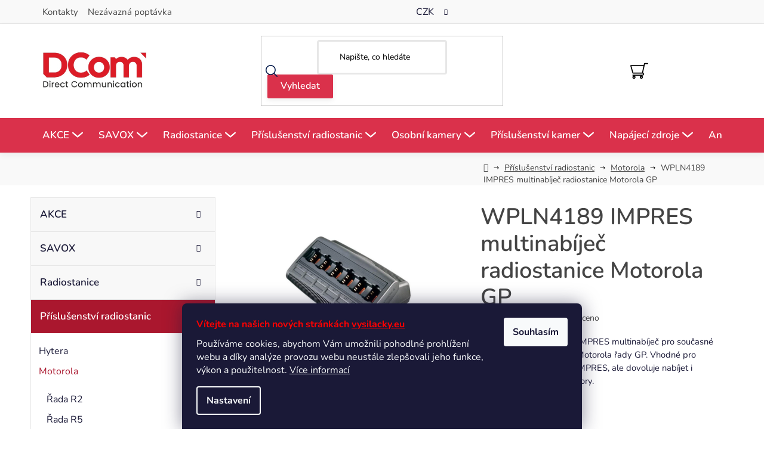

--- FILE ---
content_type: text/html; charset=utf-8
request_url: https://www.vysilacky.eu/impres-multinabijec-radiostanice-motorola-gp/
body_size: 28637
content:
<!doctype html><html lang="cs" dir="ltr" class="header-background-light external-fonts-loaded"><head><meta charset="utf-8" /><meta name="viewport" content="width=device-width,initial-scale=1" /><title>WPLN4189 IMPRES multinabíječ radiostanice Motorola GP - vysilacky.eu</title><link rel="preconnect" href="https://cdn.myshoptet.com" /><link rel="dns-prefetch" href="https://cdn.myshoptet.com" /><link rel="preload" href="https://cdn.myshoptet.com/prj/dist/master/cms/libs/jquery/jquery-1.11.3.min.js" as="script" /><link href="https://cdn.myshoptet.com/prj/dist/master/cms/templates/frontend_templates/shared/css/font-face/nunito.css" rel="stylesheet"><link href="https://cdn.myshoptet.com/prj/dist/master/shop/dist/font-shoptet-13.css.3c47e30adfa2e9e2683b.css" rel="stylesheet"><script>
dataLayer = [];
dataLayer.push({'shoptet' : {
    "pageId": 6953,
    "pageType": "productDetail",
    "currency": "CZK",
    "currencyInfo": {
        "decimalSeparator": ",",
        "exchangeRate": 1,
        "priceDecimalPlaces": 2,
        "symbol": "K\u010d",
        "symbolLeft": 0,
        "thousandSeparator": " "
    },
    "language": "cs",
    "projectId": 559381,
    "product": {
        "id": 4196,
        "guid": "e85fcfae-ecb2-11ed-a148-121fa48e15df",
        "hasVariants": false,
        "codes": [
            {
                "code": "MOT-WPLN4189"
            }
        ],
        "code": "MOT-WPLN4189",
        "name": "WPLN4189 IMPRES multinab\u00edje\u010d radiostanice Motorola GP",
        "appendix": "",
        "weight": 0,
        "manufacturer": "Motorola Solutions",
        "manufacturerGuid": "1EF5334F06A4664A80CDDA0BA3DED3EE",
        "currentCategory": "P\u0159\u00edslu\u0161enstv\u00ed radiostanic | P\u0159\u00edslu\u0161enstv\u00ed Motorola",
        "currentCategoryGuid": "ba6c8ebc-fe04-11ed-a369-f6c366b91939",
        "defaultCategory": "P\u0159\u00edslu\u0161enstv\u00ed radiostanic | P\u0159\u00edslu\u0161enstv\u00ed Motorola",
        "defaultCategoryGuid": "ba6c8ebc-fe04-11ed-a369-f6c366b91939",
        "currency": "CZK",
        "priceWithVat": 27588
    },
    "stocks": [
        {
            "id": "ext",
            "title": "Sklad",
            "isDeliveryPoint": 0,
            "visibleOnEshop": 1
        }
    ],
    "cartInfo": {
        "id": null,
        "freeShipping": false,
        "freeShippingFrom": 5000,
        "leftToFreeGift": {
            "formattedPrice": "0 K\u010d",
            "priceLeft": 0
        },
        "freeGift": false,
        "leftToFreeShipping": {
            "priceLeft": 5000,
            "dependOnRegion": 0,
            "formattedPrice": "5 000 K\u010d"
        },
        "discountCoupon": [],
        "getNoBillingShippingPrice": {
            "withoutVat": 0,
            "vat": 0,
            "withVat": 0
        },
        "cartItems": [],
        "taxMode": "ORDINARY"
    },
    "cart": [],
    "customer": {
        "priceRatio": 1,
        "priceListId": 1,
        "groupId": null,
        "registered": false,
        "mainAccount": false
    }
}});
dataLayer.push({'cookie_consent' : {
    "marketing": "denied",
    "analytics": "denied"
}});
document.addEventListener('DOMContentLoaded', function() {
    shoptet.consent.onAccept(function(agreements) {
        if (agreements.length == 0) {
            return;
        }
        dataLayer.push({
            'cookie_consent' : {
                'marketing' : (agreements.includes(shoptet.config.cookiesConsentOptPersonalisation)
                    ? 'granted' : 'denied'),
                'analytics': (agreements.includes(shoptet.config.cookiesConsentOptAnalytics)
                    ? 'granted' : 'denied')
            },
            'event': 'cookie_consent'
        });
    });
});
</script>
<meta property="og:type" content="website"><meta property="og:site_name" content="vysilacky.eu"><meta property="og:url" content="https://www.vysilacky.eu/impres-multinabijec-radiostanice-motorola-gp/"><meta property="og:title" content="WPLN4189 IMPRES multinabíječ radiostanice Motorola GP - vysilacky.eu"><meta name="author" content="vysilacky.eu"><meta name="web_author" content="Shoptet.cz"><meta name="dcterms.rightsHolder" content="www.vysilacky.eu"><meta name="robots" content="index,follow"><meta property="og:image" content="https://cdn.myshoptet.com/usr/www.vysilacky.eu/user/shop/big/4196_wpln4189-multinabijec-s-technologii-impres-pro-radiostanice-motorola-rady-gp.jpg?645a1f05"><meta property="og:description" content="WPLN4189 IMPRES multinabíječ radiostanice Motorola GP. WPLN4189 Inteligentní IMPRES multinabíječ pro současné nabíjení až 6 radiostanic Motorola řady GP. Vhodné pro nabíjení baterií systému IMPRES, ale dovoluje nabíjet i všechny ostatní akumulátory."><meta name="description" content="WPLN4189 IMPRES multinabíječ radiostanice Motorola GP. WPLN4189 Inteligentní IMPRES multinabíječ pro současné nabíjení až 6 radiostanic Motorola řady GP. Vhodné pro nabíjení baterií systému IMPRES, ale dovoluje nabíjet i všechny ostatní akumulátory."><meta property="product:price:amount" content="27588"><meta property="product:price:currency" content="CZK"><style>:root {--color-primary: #0088bf;--color-primary-h: 197;--color-primary-s: 100%;--color-primary-l: 37%;--color-primary-hover: #0077a6;--color-primary-hover-h: 197;--color-primary-hover-s: 100%;--color-primary-hover-l: 33%;--color-secondary: #f1008d;--color-secondary-h: 325;--color-secondary-s: 100%;--color-secondary-l: 47%;--color-secondary-hover: #e0007b;--color-secondary-hover-h: 327;--color-secondary-hover-s: 100%;--color-secondary-hover-l: 44%;--color-tertiary: #0077a6;--color-tertiary-h: 197;--color-tertiary-s: 100%;--color-tertiary-l: 33%;--color-tertiary-hover: #0088bf;--color-tertiary-hover-h: 197;--color-tertiary-hover-s: 100%;--color-tertiary-hover-l: 37%;--color-header-background: #ffffff;--template-font: "Nunito";--template-headings-font: "Nunito";--header-background-url: url("[data-uri]");--cookies-notice-background: #1A1937;--cookies-notice-color: #F8FAFB;--cookies-notice-button-hover: #f5f5f5;--cookies-notice-link-hover: #27263f;--templates-update-management-preview-mode-content: "Náhled aktualizací šablony je aktivní pro váš prohlížeč."}</style>
    
    <link href="https://cdn.myshoptet.com/prj/dist/master/shop/dist/main-13.less.fdb02770e668ba5a70b5.css" rel="stylesheet" />
            <link href="https://cdn.myshoptet.com/prj/dist/master/shop/dist/mobile-header-v1-13.less.629f2f48911e67d0188c.css" rel="stylesheet" />
    
    <script>var shoptet = shoptet || {};</script>
    <script src="https://cdn.myshoptet.com/prj/dist/master/shop/dist/main-3g-header.js.05f199e7fd2450312de2.js"></script>
<!-- User include --><!-- api 473(125) html code header -->

                <style>
                    #order-billing-methods .radio-wrapper[data-guid="97e67fde-42aa-11f0-bc6a-7e5737a80901"]:not(.cgapplepay), #order-billing-methods .radio-wrapper[data-guid="97f2270e-42aa-11f0-bc6a-7e5737a80901"]:not(.cggooglepay), #order-billing-methods .radio-wrapper[data-guid="9945d303-42aa-11f0-bc6a-7e5737a80901"]:not(.cgapplepay), #order-billing-methods .radio-wrapper[data-guid="994fb43f-42aa-11f0-bc6a-7e5737a80901"]:not(.cggooglepay) {
                        display: none;
                    }
                </style>
                <script type="text/javascript">
                    document.addEventListener('DOMContentLoaded', function() {
                        if (getShoptetDataLayer('pageType') === 'billingAndShipping') {
                            
                try {
                    if (window.ApplePaySession && window.ApplePaySession.canMakePayments()) {
                        
                        if (document.querySelector('#order-billing-methods .radio-wrapper[data-guid="97e67fde-42aa-11f0-bc6a-7e5737a80901"]')) {
                            document.querySelector('#order-billing-methods .radio-wrapper[data-guid="97e67fde-42aa-11f0-bc6a-7e5737a80901"]').classList.add('cgapplepay');
                        }
                        

                        if (document.querySelector('#order-billing-methods .radio-wrapper[data-guid="9945d303-42aa-11f0-bc6a-7e5737a80901"]')) {
                            document.querySelector('#order-billing-methods .radio-wrapper[data-guid="9945d303-42aa-11f0-bc6a-7e5737a80901"]').classList.add('cgapplepay');
                        }
                        
                    }
                } catch (err) {} 
            
                            
                const cgBaseCardPaymentMethod = {
                        type: 'CARD',
                        parameters: {
                            allowedAuthMethods: ["PAN_ONLY", "CRYPTOGRAM_3DS"],
                            allowedCardNetworks: [/*"AMEX", "DISCOVER", "INTERAC", "JCB",*/ "MASTERCARD", "VISA"]
                        }
                };
                
                function cgLoadScript(src, callback)
                {
                    var s,
                        r,
                        t;
                    r = false;
                    s = document.createElement('script');
                    s.type = 'text/javascript';
                    s.src = src;
                    s.onload = s.onreadystatechange = function() {
                        if ( !r && (!this.readyState || this.readyState == 'complete') )
                        {
                            r = true;
                            callback();
                        }
                    };
                    t = document.getElementsByTagName('script')[0];
                    t.parentNode.insertBefore(s, t);
                } 
                
                function cgGetGoogleIsReadyToPayRequest() {
                    return Object.assign(
                        {},
                        {
                            apiVersion: 2,
                            apiVersionMinor: 0
                        },
                        {
                            allowedPaymentMethods: [cgBaseCardPaymentMethod]
                        }
                    );
                }

                function onCgGooglePayLoaded() {
                    let paymentsClient = new google.payments.api.PaymentsClient({environment: 'PRODUCTION'});
                    paymentsClient.isReadyToPay(cgGetGoogleIsReadyToPayRequest()).then(function(response) {
                        if (response.result) {
                            
                        if (document.querySelector('#order-billing-methods .radio-wrapper[data-guid="97f2270e-42aa-11f0-bc6a-7e5737a80901"]')) {
                            document.querySelector('#order-billing-methods .radio-wrapper[data-guid="97f2270e-42aa-11f0-bc6a-7e5737a80901"]').classList.add('cggooglepay');
                        }
                        

                        if (document.querySelector('#order-billing-methods .radio-wrapper[data-guid="994fb43f-42aa-11f0-bc6a-7e5737a80901"]')) {
                            document.querySelector('#order-billing-methods .radio-wrapper[data-guid="994fb43f-42aa-11f0-bc6a-7e5737a80901"]').classList.add('cggooglepay');
                        }
                        	 	 	 	 	 
                        }
                    })
                    .catch(function(err) {});
                }
                
                cgLoadScript('https://pay.google.com/gp/p/js/pay.js', onCgGooglePayLoaded);
            
                        }
                    });
                </script> 
                
<!-- project html code header -->
<link href="/user/documents/style.css?v=2.61" rel="stylesheet" />

<style>
@media(min-width: 768px) {
.top-navigation-bar .container>div.contact-box {
flex-basis: 40%;
}
}
</style>
<!-- /User include --><link rel="shortcut icon" href="/favicon.ico" type="image/x-icon" /><link rel="canonical" href="https://www.vysilacky.eu/impres-multinabijec-radiostanice-motorola-gp/" />    <!-- Global site tag (gtag.js) - Google Analytics -->
    <script async src="https://www.googletagmanager.com/gtag/js?id=G-F2ZET8GN08"></script>
    <script>
        
        window.dataLayer = window.dataLayer || [];
        function gtag(){dataLayer.push(arguments);}
        

                    console.debug('default consent data');

            gtag('consent', 'default', {"ad_storage":"denied","analytics_storage":"denied","ad_user_data":"denied","ad_personalization":"denied","wait_for_update":500});
            dataLayer.push({
                'event': 'default_consent'
            });
        
        gtag('js', new Date());

        
                gtag('config', 'G-F2ZET8GN08', {"groups":"GA4","send_page_view":false,"content_group":"productDetail","currency":"CZK","page_language":"cs"});
        
                gtag('config', 'AW-1060925033', {"allow_enhanced_conversions":true});
        
        
        
        
        
                    gtag('event', 'page_view', {"send_to":"GA4","page_language":"cs","content_group":"productDetail","currency":"CZK"});
        
                gtag('set', 'currency', 'CZK');

        gtag('event', 'view_item', {
            "send_to": "UA",
            "items": [
                {
                    "id": "MOT-WPLN4189",
                    "name": "WPLN4189 IMPRES multinab\u00edje\u010d radiostanice Motorola GP",
                    "category": "P\u0159\u00edslu\u0161enstv\u00ed radiostanic \/ P\u0159\u00edslu\u0161enstv\u00ed Motorola",
                                        "brand": "Motorola Solutions",
                                                            "price": 22800
                }
            ]
        });
        
        
        
        
        
                    gtag('event', 'view_item', {"send_to":"GA4","page_language":"cs","content_group":"productDetail","value":22800,"currency":"CZK","items":[{"item_id":"MOT-WPLN4189","item_name":"WPLN4189 IMPRES multinab\u00edje\u010d radiostanice Motorola GP","item_brand":"Motorola Solutions","item_category":"P\u0159\u00edslu\u0161enstv\u00ed radiostanic","item_category2":"P\u0159\u00edslu\u0161enstv\u00ed Motorola","price":22800,"quantity":1,"index":0}]});
        
        
        
        
        
        
        
        document.addEventListener('DOMContentLoaded', function() {
            if (typeof shoptet.tracking !== 'undefined') {
                for (var id in shoptet.tracking.bannersList) {
                    gtag('event', 'view_promotion', {
                        "send_to": "UA",
                        "promotions": [
                            {
                                "id": shoptet.tracking.bannersList[id].id,
                                "name": shoptet.tracking.bannersList[id].name,
                                "position": shoptet.tracking.bannersList[id].position
                            }
                        ]
                    });
                }
            }

            shoptet.consent.onAccept(function(agreements) {
                if (agreements.length !== 0) {
                    console.debug('gtag consent accept');
                    var gtagConsentPayload =  {
                        'ad_storage': agreements.includes(shoptet.config.cookiesConsentOptPersonalisation)
                            ? 'granted' : 'denied',
                        'analytics_storage': agreements.includes(shoptet.config.cookiesConsentOptAnalytics)
                            ? 'granted' : 'denied',
                                                                                                'ad_user_data': agreements.includes(shoptet.config.cookiesConsentOptPersonalisation)
                            ? 'granted' : 'denied',
                        'ad_personalization': agreements.includes(shoptet.config.cookiesConsentOptPersonalisation)
                            ? 'granted' : 'denied',
                        };
                    console.debug('update consent data', gtagConsentPayload);
                    gtag('consent', 'update', gtagConsentPayload);
                    dataLayer.push(
                        { 'event': 'update_consent' }
                    );
                }
            });
        });
    </script>
</head><body class="desktop id-6953 in-prislusenstvi-motorola template-13 type-product type-detail multiple-columns-body columns-3 smart-labels-active ums_forms_redesign--off ums_a11y_category_page--on ums_discussion_rating_forms--off ums_flags_display_unification--on ums_a11y_login--off mobile-header-version-1"><noscript>
    <style>
        #header {
            padding-top: 0;
            position: relative !important;
            top: 0;
        }
        .header-navigation {
            position: relative !important;
        }
        .overall-wrapper {
            margin: 0 !important;
        }
        body:not(.ready) {
            visibility: visible !important;
        }
    </style>
    <div class="no-javascript">
        <div class="no-javascript__title">Musíte změnit nastavení vašeho prohlížeče</div>
        <div class="no-javascript__text">Podívejte se na: <a href="https://www.google.com/support/bin/answer.py?answer=23852">Jak povolit JavaScript ve vašem prohlížeči</a>.</div>
        <div class="no-javascript__text">Pokud používáte software na blokování reklam, může být nutné povolit JavaScript z této stránky.</div>
        <div class="no-javascript__text">Děkujeme.</div>
    </div>
</noscript>

        <div id="fb-root"></div>
        <script>
            window.fbAsyncInit = function() {
                FB.init({
//                    appId            : 'your-app-id',
                    autoLogAppEvents : true,
                    xfbml            : true,
                    version          : 'v19.0'
                });
            };
        </script>
        <script async defer crossorigin="anonymous" src="https://connect.facebook.net/cs_CZ/sdk.js"></script>    <div class="siteCookies siteCookies--bottom siteCookies--dark js-siteCookies" role="dialog" data-testid="cookiesPopup" data-nosnippet>
        <div class="siteCookies__form">
            <div class="siteCookies__content">
                <div class="siteCookies__text">
                    <p class="p1"><span style="color: #ff0000;"><b>Vítejte na našich nových stránkách </b><a href="http://vysilacky.eu" style="color: #ff0000;"><span class="s1"><b>vysilacky.eu</b></span></a></span><b> </b></p>
<p class="p2">Používáme cookies, abychom Vám umožnili pohodlné prohlížení webu a díky analýze provozu webu neustále zlepšovali jeho funkce, výkon a použitelnost. <a href="/podminky-ochrany-osobnich-udaju/" target="_blank" rel="noopener noreferrer">Více informací</a></p>
                </div>
                <p class="siteCookies__links">
                    <button class="siteCookies__link js-cookies-settings" aria-label="Nastavení cookies" data-testid="cookiesSettings">Nastavení</button>
                </p>
            </div>
            <div class="siteCookies__buttonWrap">
                                <button class="siteCookies__button js-cookiesConsentSubmit" value="all" aria-label="Přijmout cookies" data-testid="buttonCookiesAccept">Souhlasím</button>
            </div>
        </div>
        <script>
            document.addEventListener("DOMContentLoaded", () => {
                const siteCookies = document.querySelector('.js-siteCookies');
                document.addEventListener("scroll", shoptet.common.throttle(() => {
                    const st = document.documentElement.scrollTop;
                    if (st > 1) {
                        siteCookies.classList.add('siteCookies--scrolled');
                    } else {
                        siteCookies.classList.remove('siteCookies--scrolled');
                    }
                }, 100));
            });
        </script>
    </div>
<a href="#content" class="skip-link sr-only">Přejít na obsah</a><div class="overall-wrapper"><div class="user-action"><div class="container"><div class="user-action-in"><div class="user-action-login popup-widget login-widget"><div class="popup-widget-inner"><h2 id="loginHeading">Přihlášení k vašemu účtu</h2><div id="customerLogin"><form action="/action/Customer/Login/" method="post" id="formLoginIncluded" class="csrf-enabled formLogin" data-testid="formLogin"><input type="hidden" name="referer" value="" /><div class="form-group"><div class="input-wrapper email js-validated-element-wrapper no-label"><input type="email" name="email" class="form-control" autofocus placeholder="E-mailová adresa (např. jan@novak.cz)" data-testid="inputEmail" autocomplete="email" required /></div></div><div class="form-group"><div class="input-wrapper password js-validated-element-wrapper no-label"><input type="password" name="password" class="form-control" placeholder="Heslo" data-testid="inputPassword" autocomplete="current-password" required /><span class="no-display">Nemůžete vyplnit toto pole</span><input type="text" name="surname" value="" class="no-display" /></div></div><div class="form-group"><div class="login-wrapper"><button type="submit" class="btn btn-secondary btn-text btn-login" data-testid="buttonSubmit">Přihlásit se</button><div class="password-helper"><a href="/registrace/" data-testid="signup" rel="nofollow">Nová registrace</a><a href="/klient/zapomenute-heslo/" rel="nofollow">Zapomenuté heslo</a></div></div></div></form>
</div></div></div>
    <div id="cart-widget" class="user-action-cart popup-widget cart-widget loader-wrapper" data-testid="popupCartWidget" role="dialog" aria-hidden="true">
        <div class="popup-widget-inner cart-widget-inner place-cart-here">
            <div class="loader-overlay">
                <div class="loader"></div>
            </div>
        </div>
    </div>
</div>
</div></div><div class="top-navigation-bar" data-testid="topNavigationBar">

    <div class="container">

                            <div class="top-navigation-menu">
                <ul class="top-navigation-bar-menu">
                                            <li class="top-navigation-menu-item-29">
                            <a href="/kontakty/" title="Kontakty">Kontakty</a>
                        </li>
                                            <li class="top-navigation-menu-item-6635">
                            <a href="/nezavazna-poptavka/" title="Nezávazná poptávka">Nezávazná poptávka</a>
                        </li>
                                    </ul>
                <div class="top-navigation-menu-trigger">Více</div>
                <ul class="top-navigation-bar-menu-helper"></ul>
            </div>
        
        <div class="top-navigation-tools">
                <div class="dropdown">
        <span>Ceny v:</span>
        <button id="topNavigationDropdown" type="button" data-toggle="dropdown" aria-haspopup="true" aria-expanded="false">
            CZK
            <span class="caret"></span>
        </button>
        <ul class="dropdown-menu" aria-labelledby="topNavigationDropdown"><li><a href="/action/Currency/changeCurrency/?currencyCode=CZK" rel="nofollow">CZK</a></li><li><a href="/action/Currency/changeCurrency/?currencyCode=EUR" rel="nofollow">EUR</a></li></ul>
    </div>
            <a href="/login/?backTo=%2Fimpres-multinabijec-radiostanice-motorola-gp%2F" class="top-nav-button top-nav-button-login primary login toggle-window" data-target="login" data-testid="signin" rel="nofollow"><span>Přihlášení</span></a>
    <a href="/registrace/" class="top-nav-button top-nav-button-register" data-testid="headerSignup">Registrace</a>
        </div>

    </div>

</div>
<header id="header">
        <div class="header-top">
            <div class="container navigation-wrapper header-top-wrapper">
                <div class="site-name"><a href="/" data-testid="linkWebsiteLogo"><img src="https://cdn.myshoptet.com/usr/www.vysilacky.eu/user/logos/dcom_logo.jpg" alt="vysilacky.eu" fetchpriority="low" /></a></div>                <div class="search" itemscope itemtype="https://schema.org/WebSite">
                    <meta itemprop="headline" content="Příslušenství Motorola"/><meta itemprop="url" content="https://www.vysilacky.eu"/><meta itemprop="text" content="WPLN4189 IMPRES multinabíječ radiostanice Motorola GP. WPLN4189&amp;amp;nbsp;Inteligentní IMPRES multinabíječ pro současné nabíjení až 6 radiostanic Motorola řady GP. Vhodné pro nabíjení baterií systému IMPRES, ale dovoluje nabíjet i všechny ostatní akumulátory."/>                    <form action="/action/ProductSearch/prepareString/" method="post"
    id="formSearchForm" class="search-form compact-form js-search-main"
    itemprop="potentialAction" itemscope itemtype="https://schema.org/SearchAction" data-testid="searchForm">
    <fieldset>
        <meta itemprop="target"
            content="https://www.vysilacky.eu/vyhledavani/?string={string}"/>
        <input type="hidden" name="language" value="cs"/>
        
            
    <span class="search-input-icon" aria-hidden="true"></span>

<input
    type="search"
    name="string"
        class="query-input form-control search-input js-search-input"
    placeholder="Napište, co hledáte"
    autocomplete="off"
    required
    itemprop="query-input"
    aria-label="Vyhledávání"
    data-testid="searchInput"
>
            <button type="submit" class="btn btn-default search-button" data-testid="searchBtn">Hledat</button>
        
    </fieldset>
</form>
                </div>
                <div class="navigation-buttons">
                    <a href="#" class="toggle-window" data-target="search" data-testid="linkSearchIcon"><span class="sr-only">Hledat</span></a>
                        
    <a href="/kosik/" class="btn btn-icon toggle-window cart-count" data-target="cart" data-hover="true" data-redirect="true" data-testid="headerCart" rel="nofollow" aria-haspopup="dialog" aria-expanded="false" aria-controls="cart-widget">
        
                <span class="sr-only">Nákupní košík</span>
        
            <span class="cart-price visible-lg-inline-block" data-testid="headerCartPrice">
                                    Prázdný košík                            </span>
        
    
            </a>
                    <a href="#" class="toggle-window" data-target="navigation" data-testid="hamburgerMenu"></a>
                </div>
            </div>
        </div>
        <div class="header-bottom">
            <div class="container navigation-wrapper header-bottom-wrapper js-navigation-container">
                <nav id="navigation" aria-label="Hlavní menu" data-collapsible="true"><div class="navigation-in menu"><ul class="menu-level-1" role="menubar" data-testid="headerMenuItems"><li class="menu-item-6701 ext" role="none"><a href="/akce/" data-testid="headerMenuItem" role="menuitem" aria-haspopup="true" aria-expanded="false"><b>AKCE</b><span class="submenu-arrow"></span></a><ul class="menu-level-2" aria-label="AKCE" tabindex="-1" role="menu"><li class="menu-item-8806 has-third-level" role="none"><a href="/akce-do-28-2-2026/" class="menu-image" data-testid="headerMenuItem" tabindex="-1" aria-hidden="true"><img src="data:image/svg+xml,%3Csvg%20width%3D%22140%22%20height%3D%22100%22%20xmlns%3D%22http%3A%2F%2Fwww.w3.org%2F2000%2Fsvg%22%3E%3C%2Fsvg%3E" alt="" aria-hidden="true" width="140" height="100"  data-src="https://cdn.myshoptet.com/usr/www.vysilacky.eu/user/categories/thumb/akce.jpg" fetchpriority="low" /></a><div><a href="/akce-do-28-2-2026/" data-testid="headerMenuItem" role="menuitem"><span>AKCE do 28.2.2026</span></a>
                                                    <ul class="menu-level-3" role="menu">
                                                                    <li class="menu-item-8257" role="none">
                                        <a href="/bd615-uhf-2/" data-testid="headerMenuItem" role="menuitem">
                                            BD615-UHF</a>,                                    </li>
                                                                    <li class="menu-item-8260" role="none">
                                        <a href="/bd615-vhf-2/" data-testid="headerMenuItem" role="menuitem">
                                            BD615-VHF</a>,                                    </li>
                                                                    <li class="menu-item-8377" role="none">
                                        <a href="/hp605gbt-uhf-2/" data-testid="headerMenuItem" role="menuitem">
                                            HP605GBT-UHF</a>,                                    </li>
                                                                    <li class="menu-item-8380" role="none">
                                        <a href="/hp685-vhf-2/" data-testid="headerMenuItem" role="menuitem">
                                            HP685-VHF</a>,                                    </li>
                                                                    <li class="menu-item-8407" role="none">
                                        <a href="/hp785-uhf-2/" data-testid="headerMenuItem" role="menuitem">
                                            HP785-UHF</a>,                                    </li>
                                                                    <li class="menu-item-8362" role="none">
                                        <a href="/hp565bt-vhf-2/" data-testid="headerMenuItem" role="menuitem">
                                            HP565BT-VHF</a>,                                    </li>
                                                                    <li class="menu-item-8371" role="none">
                                        <a href="/hp605-uhf-2/" data-testid="headerMenuItem" role="menuitem">
                                            HP605-UHF</a>,                                    </li>
                                                                    <li class="menu-item-8368" role="none">
                                        <a href="/hp605-vhf-2/" data-testid="headerMenuItem" role="menuitem">
                                            HP605-VHF</a>,                                    </li>
                                                                    <li class="menu-item-8374" role="none">
                                        <a href="/hp605gbt-vhf-2/" data-testid="headerMenuItem" role="menuitem">
                                            HP605GBT-VHF</a>,                                    </li>
                                                                    <li class="menu-item-8410" role="none">
                                        <a href="/hp785gbt-vhf-2/" data-testid="headerMenuItem" role="menuitem">
                                            HP785GBT-VHF</a>,                                    </li>
                                                                    <li class="menu-item-8383" role="none">
                                        <a href="/hp685-uhf-3/" data-testid="headerMenuItem" role="menuitem">
                                            HP685-UHF</a>,                                    </li>
                                                                    <li class="menu-item-8386" role="none">
                                        <a href="/hp685gbt-vhf-2/" data-testid="headerMenuItem" role="menuitem">
                                            HP685GBT-VHF</a>,                                    </li>
                                                                    <li class="menu-item-8389" role="none">
                                        <a href="/hp685gbt-uhf-2/" data-testid="headerMenuItem" role="menuitem">
                                            HP685GBT-UHF</a>,                                    </li>
                                                                    <li class="menu-item-8395" role="none">
                                        <a href="/hp705-uhf-2/" data-testid="headerMenuItem" role="menuitem">
                                            HP705-UHF</a>,                                    </li>
                                                                    <li class="menu-item-8392" role="none">
                                        <a href="/hp705-vhf-2/" data-testid="headerMenuItem" role="menuitem">
                                            HP705-VHF</a>,                                    </li>
                                                                    <li class="menu-item-8398" role="none">
                                        <a href="/hp705gbt-vhf-2/" data-testid="headerMenuItem" role="menuitem">
                                            HP705GBT-VHF</a>,                                    </li>
                                                                    <li class="menu-item-8401" role="none">
                                        <a href="/hp705gbt-uhf-2/" data-testid="headerMenuItem" role="menuitem">
                                            HP705GBT-UHF</a>,                                    </li>
                                                                    <li class="menu-item-8404" role="none">
                                        <a href="/hp785-vhf-2/" data-testid="headerMenuItem" role="menuitem">
                                            HP785-VHF</a>,                                    </li>
                                                                    <li class="menu-item-8413" role="none">
                                        <a href="/hp785gbt-uhf-2/" data-testid="headerMenuItem" role="menuitem">
                                            HP785GBT-UHF</a>,                                    </li>
                                                                    <li class="menu-item-8365" role="none">
                                        <a href="/hp565bt-uhf-2/" data-testid="headerMenuItem" role="menuitem">
                                            HP565BT-UHF</a>,                                    </li>
                                                                    <li class="menu-item-8359" role="none">
                                        <a href="/hp565-uhf-2/" data-testid="headerMenuItem" role="menuitem">
                                            HP565-UHF</a>,                                    </li>
                                                                    <li class="menu-item-8356" role="none">
                                        <a href="/hp565-vhf-2/" data-testid="headerMenuItem" role="menuitem">
                                            HP565-VHF</a>,                                    </li>
                                                                    <li class="menu-item-8353" role="none">
                                        <a href="/hp505bt-uhf-2/" data-testid="headerMenuItem" role="menuitem">
                                            HP505BT-UHF</a>,                                    </li>
                                                                    <li class="menu-item-8347" role="none">
                                        <a href="/hp505-uhf-2/" data-testid="headerMenuItem" role="menuitem">
                                            HP505-UHF</a>,                                    </li>
                                                                    <li class="menu-item-8341" role="none">
                                        <a href="/hp505-vhf-2/" data-testid="headerMenuItem" role="menuitem">
                                            HP505-VHF</a>,                                    </li>
                                                                    <li class="menu-item-8350" role="none">
                                        <a href="/hp505bt-vhf-2/" data-testid="headerMenuItem" role="menuitem">
                                            HP505BT-VHF</a>                                    </li>
                                                            </ul>
                        </div></li><li class="menu-item-8098" role="none"><a href="/anteny-3/" class="menu-image" data-testid="headerMenuItem" tabindex="-1" aria-hidden="true"><img src="data:image/svg+xml,%3Csvg%20width%3D%22140%22%20height%3D%22100%22%20xmlns%3D%22http%3A%2F%2Fwww.w3.org%2F2000%2Fsvg%22%3E%3C%2Fsvg%3E" alt="" aria-hidden="true" width="140" height="100"  data-src="https://cdn.myshoptet.com/usr/www.vysilacky.eu/user/categories/thumb/omb.jpg" fetchpriority="low" /></a><div><a href="/anteny-3/" data-testid="headerMenuItem" role="menuitem"><span>Antény</span></a>
                        </div></li><li class="menu-item-8416" role="none"><a href="/pd685-40-uhf/" class="menu-image" data-testid="headerMenuItem" tabindex="-1" aria-hidden="true"><img src="data:image/svg+xml,%3Csvg%20width%3D%22140%22%20height%3D%22100%22%20xmlns%3D%22http%3A%2F%2Fwww.w3.org%2F2000%2Fsvg%22%3E%3C%2Fsvg%3E" alt="" aria-hidden="true" width="140" height="100"  data-src="https://cdn.myshoptet.com/usr/www.vysilacky.eu/user/categories/thumb/pd685-8.jpg" fetchpriority="low" /></a><div><a href="/pd685-40-uhf/" data-testid="headerMenuItem" role="menuitem"><span>PD685-40-UHF</span></a>
                        </div></li><li class="menu-item-8218" role="none"><a href="/te590plus/" class="menu-image" data-testid="headerMenuItem" tabindex="-1" aria-hidden="true"><img src="data:image/svg+xml,%3Csvg%20width%3D%22140%22%20height%3D%22100%22%20xmlns%3D%22http%3A%2F%2Fwww.w3.org%2F2000%2Fsvg%22%3E%3C%2Fsvg%3E" alt="" aria-hidden="true" width="140" height="100"  data-src="https://cdn.myshoptet.com/usr/www.vysilacky.eu/user/categories/thumb/sn__mek_obrazovky_2025-10-03_094817.png" fetchpriority="low" /></a><div><a href="/te590plus/" data-testid="headerMenuItem" role="menuitem"><span>TE590Plus</span></a>
                        </div></li><li class="menu-item-7835" role="none"><a href="/bd555-uhf/" class="menu-image" data-testid="headerMenuItem" tabindex="-1" aria-hidden="true"><img src="data:image/svg+xml,%3Csvg%20width%3D%22140%22%20height%3D%22100%22%20xmlns%3D%22http%3A%2F%2Fwww.w3.org%2F2000%2Fsvg%22%3E%3C%2Fsvg%3E" alt="" aria-hidden="true" width="140" height="100"  data-src="https://cdn.myshoptet.com/usr/www.vysilacky.eu/user/categories/thumb/bd555-1.jpg" fetchpriority="low" /></a><div><a href="/bd555-uhf/" data-testid="headerMenuItem" role="menuitem"><span>BD555-UHF</span></a>
                        </div></li><li class="menu-item-8043" role="none"><a href="/bd555bt-uhf/" class="menu-image" data-testid="headerMenuItem" tabindex="-1" aria-hidden="true"><img src="data:image/svg+xml,%3Csvg%20width%3D%22140%22%20height%3D%22100%22%20xmlns%3D%22http%3A%2F%2Fwww.w3.org%2F2000%2Fsvg%22%3E%3C%2Fsvg%3E" alt="" aria-hidden="true" width="140" height="100"  data-src="https://cdn.myshoptet.com/usr/www.vysilacky.eu/user/categories/thumb/bd555-2.jpg" fetchpriority="low" /></a><div><a href="/bd555bt-uhf/" data-testid="headerMenuItem" role="menuitem"><span>BD555BT-UHF</span></a>
                        </div></li><li class="menu-item-7862" role="none"><a href="/pd705-uhf/" class="menu-image" data-testid="headerMenuItem" tabindex="-1" aria-hidden="true"><img src="data:image/svg+xml,%3Csvg%20width%3D%22140%22%20height%3D%22100%22%20xmlns%3D%22http%3A%2F%2Fwww.w3.org%2F2000%2Fsvg%22%3E%3C%2Fsvg%3E" alt="" aria-hidden="true" width="140" height="100"  data-src="https://cdn.myshoptet.com/usr/www.vysilacky.eu/user/categories/thumb/pd705.jpg" fetchpriority="low" /></a><div><a href="/pd705-uhf/" data-testid="headerMenuItem" role="menuitem"><span>PD705-UHF</span></a>
                        </div></li><li class="menu-item-7865" role="none"><a href="/pd785-uhf/" class="menu-image" data-testid="headerMenuItem" tabindex="-1" aria-hidden="true"><img src="data:image/svg+xml,%3Csvg%20width%3D%22140%22%20height%3D%22100%22%20xmlns%3D%22http%3A%2F%2Fwww.w3.org%2F2000%2Fsvg%22%3E%3C%2Fsvg%3E" alt="" aria-hidden="true" width="140" height="100"  data-src="https://cdn.myshoptet.com/usr/www.vysilacky.eu/user/categories/thumb/pd785-4.jpg" fetchpriority="low" /></a><div><a href="/pd785-uhf/" data-testid="headerMenuItem" role="menuitem"><span>PD785-UHF</span></a>
                        </div></li><li class="menu-item-8071" role="none"><a href="/md785ian-uhf/" class="menu-image" data-testid="headerMenuItem" tabindex="-1" aria-hidden="true"><img src="data:image/svg+xml,%3Csvg%20width%3D%22140%22%20height%3D%22100%22%20xmlns%3D%22http%3A%2F%2Fwww.w3.org%2F2000%2Fsvg%22%3E%3C%2Fsvg%3E" alt="" aria-hidden="true" width="140" height="100"  data-src="https://cdn.myshoptet.com/usr/www.vysilacky.eu/user/categories/thumb/sn__mek_obrazovky_2025-10-03_095751.png" fetchpriority="low" /></a><div><a href="/md785ian-uhf/" data-testid="headerMenuItem" role="menuitem"><span>MD785iAN-UHF</span></a>
                        </div></li></ul></li>
<li class="menu-item-8095 ext" role="none"><a href="/savox/" data-testid="headerMenuItem" role="menuitem" aria-haspopup="true" aria-expanded="false"><b>SAVOX</b><span class="submenu-arrow"></span></a><ul class="menu-level-2" aria-label="SAVOX" tabindex="-1" role="menu"><li class="menu-item-8209" role="none"><a href="/nahlavni-soupravy/" class="menu-image" data-testid="headerMenuItem" tabindex="-1" aria-hidden="true"><img src="data:image/svg+xml,%3Csvg%20width%3D%22140%22%20height%3D%22100%22%20xmlns%3D%22http%3A%2F%2Fwww.w3.org%2F2000%2Fsvg%22%3E%3C%2Fsvg%3E" alt="" aria-hidden="true" width="140" height="100"  data-src="https://cdn.myshoptet.com/usr/www.vysilacky.eu/user/categories/thumb/savox-atex-hc-1-atex.jpg" fetchpriority="low" /></a><div><a href="/nahlavni-soupravy/" data-testid="headerMenuItem" role="menuitem"><span>Náhlavní soupravy</span></a>
                        </div></li><li class="menu-item-8212" role="none"><a href="/ptt/" class="menu-image" data-testid="headerMenuItem" tabindex="-1" aria-hidden="true"><img src="data:image/svg+xml,%3Csvg%20width%3D%22140%22%20height%3D%22100%22%20xmlns%3D%22http%3A%2F%2Fwww.w3.org%2F2000%2Fsvg%22%3E%3C%2Fsvg%3E" alt="" aria-hidden="true" width="140" height="100"  data-src="https://cdn.myshoptet.com/usr/www.vysilacky.eu/user/categories/thumb/hytera-grosse-atex-sendetaste-mit-lautsprecher-sm24n2-ex-580002008020-nur-ptt-taste_1920x1920.jpg" fetchpriority="low" /></a><div><a href="/ptt/" data-testid="headerMenuItem" role="menuitem"><span>PTT</span></a>
                        </div></li></ul></li>
<li class="menu-item-6638 ext" role="none"><a href="/radiostanice/" data-testid="headerMenuItem" role="menuitem" aria-haspopup="true" aria-expanded="false"><b>Radiostanice</b><span class="submenu-arrow"></span></a><ul class="menu-level-2" aria-label="Radiostanice" tabindex="-1" role="menu"><li class="menu-item-6641 has-third-level" role="none"><a href="/radiostanice-hytera/" class="menu-image" data-testid="headerMenuItem" tabindex="-1" aria-hidden="true"><img src="data:image/svg+xml,%3Csvg%20width%3D%22140%22%20height%3D%22100%22%20xmlns%3D%22http%3A%2F%2Fwww.w3.org%2F2000%2Fsvg%22%3E%3C%2Fsvg%3E" alt="" aria-hidden="true" width="140" height="100"  data-src="https://cdn.myshoptet.com/usr/www.vysilacky.eu/user/categories/thumb/hytera.jpg" fetchpriority="low" /></a><div><a href="/radiostanice-hytera/" data-testid="headerMenuItem" role="menuitem"><span>Hytera</span></a>
                                                    <ul class="menu-level-3" role="menu">
                                                                    <li class="menu-item-6644" role="none">
                                        <a href="/rucni-radiostanice-hytera/" data-testid="headerMenuItem" role="menuitem">
                                            Ruční</a>,                                    </li>
                                                                    <li class="menu-item-6647" role="none">
                                        <a href="/vozidlove-radiostanice-hytera/" data-testid="headerMenuItem" role="menuitem">
                                            Vozidlové</a>,                                    </li>
                                                                    <li class="menu-item-6695" role="none">
                                        <a href="/prevadece-hytera/" data-testid="headerMenuItem" role="menuitem">
                                            Převaděče</a>                                    </li>
                                                            </ul>
                        </div></li><li class="menu-item-6704 has-third-level" role="none"><a href="/radiostanice-motorola-2/" class="menu-image" data-testid="headerMenuItem" tabindex="-1" aria-hidden="true"><img src="data:image/svg+xml,%3Csvg%20width%3D%22140%22%20height%3D%22100%22%20xmlns%3D%22http%3A%2F%2Fwww.w3.org%2F2000%2Fsvg%22%3E%3C%2Fsvg%3E" alt="" aria-hidden="true" width="140" height="100"  data-src="https://cdn.myshoptet.com/usr/www.vysilacky.eu/user/categories/thumb/motorola-1.jpg" fetchpriority="low" /></a><div><a href="/radiostanice-motorola-2/" data-testid="headerMenuItem" role="menuitem"><span>Motorola</span></a>
                                                    <ul class="menu-level-3" role="menu">
                                                                    <li class="menu-item-6707" role="none">
                                        <a href="/rucni-radiostanice-motorola/" data-testid="headerMenuItem" role="menuitem">
                                            Ruční</a>,                                    </li>
                                                                    <li class="menu-item-6740" role="none">
                                        <a href="/vozidlove-radiostanice-motorola/" data-testid="headerMenuItem" role="menuitem">
                                            Vozidlové</a>,                                    </li>
                                                                    <li class="menu-item-6752" role="none">
                                        <a href="/prevadece-motorola/" data-testid="headerMenuItem" role="menuitem">
                                            Převaděče</a>                                    </li>
                                                            </ul>
                        </div></li><li class="menu-item-6755 has-third-level" role="none"><a href="/lte-vysilacky/" class="menu-image" data-testid="headerMenuItem" tabindex="-1" aria-hidden="true"><img src="data:image/svg+xml,%3Csvg%20width%3D%22140%22%20height%3D%22100%22%20xmlns%3D%22http%3A%2F%2Fwww.w3.org%2F2000%2Fsvg%22%3E%3C%2Fsvg%3E" alt="" aria-hidden="true" width="140" height="100"  data-src="https://cdn.myshoptet.com/usr/www.vysilacky.eu/user/categories/thumb/lte.jpg" fetchpriority="low" /></a><div><a href="/lte-vysilacky/" data-testid="headerMenuItem" role="menuitem"><span>LTE vysílačky</span></a>
                                                    <ul class="menu-level-3" role="menu">
                                                                    <li class="menu-item-7868" role="none">
                                        <a href="/hytera-lte/" data-testid="headerMenuItem" role="menuitem">
                                            Hytera LTE</a>,                                    </li>
                                                                    <li class="menu-item-7871" role="none">
                                        <a href="/telox-lte/" data-testid="headerMenuItem" role="menuitem">
                                            Telox LTE</a>,                                    </li>
                                                                    <li class="menu-item-7874" role="none">
                                        <a href="/talkpod-lte/" data-testid="headerMenuItem" role="menuitem">
                                            Talkpod LTE</a>                                    </li>
                                                            </ul>
                        </div></li><li class="menu-item-6758 has-third-level" role="none"><a href="/lte-dmr-vysilacky/" class="menu-image" data-testid="headerMenuItem" tabindex="-1" aria-hidden="true"><img src="data:image/svg+xml,%3Csvg%20width%3D%22140%22%20height%3D%22100%22%20xmlns%3D%22http%3A%2F%2Fwww.w3.org%2F2000%2Fsvg%22%3E%3C%2Fsvg%3E" alt="" aria-hidden="true" width="140" height="100"  data-src="https://cdn.myshoptet.com/usr/www.vysilacky.eu/user/categories/thumb/lte_dmr.jpg" fetchpriority="low" /></a><div><a href="/lte-dmr-vysilacky/" data-testid="headerMenuItem" role="menuitem"><span>LTE + DMR vysílačky</span></a>
                                                    <ul class="menu-level-3" role="menu">
                                                                    <li class="menu-item-8533" role="none">
                                        <a href="/pdc550/" data-testid="headerMenuItem" role="menuitem">
                                            PDC550</a>,                                    </li>
                                                                    <li class="menu-item-8536" role="none">
                                        <a href="/pdc680/" data-testid="headerMenuItem" role="menuitem">
                                            PDC680</a>                                    </li>
                                                            </ul>
                        </div></li></ul></li>
<li class="menu-item-6764 ext" role="none"><a href="/prislusenstvi-radiostanic/" data-testid="headerMenuItem" role="menuitem" aria-haspopup="true" aria-expanded="false"><b>Příslušenství radiostanic</b><span class="submenu-arrow"></span></a><ul class="menu-level-2" aria-label="Příslušenství radiostanic" tabindex="-1" role="menu"><li class="menu-item-6767 has-third-level" role="none"><a href="/prislusenstvi-hytera/" class="menu-image" data-testid="headerMenuItem" tabindex="-1" aria-hidden="true"><img src="data:image/svg+xml,%3Csvg%20width%3D%22140%22%20height%3D%22100%22%20xmlns%3D%22http%3A%2F%2Fwww.w3.org%2F2000%2Fsvg%22%3E%3C%2Fsvg%3E" alt="" aria-hidden="true" width="140" height="100"  data-src="https://cdn.myshoptet.com/usr/www.vysilacky.eu/user/categories/thumb/sm26n1-3.jpg" fetchpriority="low" /></a><div><a href="/prislusenstvi-hytera/" data-testid="headerMenuItem" role="menuitem"><span>Hytera</span></a>
                                                    <ul class="menu-level-3" role="menu">
                                                                    <li class="menu-item-7977" role="none">
                                        <a href="/vyprodej/" data-testid="headerMenuItem" role="menuitem">
                                            VÝPRODEJ</a>,                                    </li>
                                                                    <li class="menu-item-6770" role="none">
                                        <a href="/prislusenstvi-rada-ap/" data-testid="headerMenuItem" role="menuitem">
                                            Řada AP</a>,                                    </li>
                                                                    <li class="menu-item-6788" role="none">
                                        <a href="/prislusenstvi-rada-bd/" data-testid="headerMenuItem" role="menuitem">
                                            Řada BD</a>,                                    </li>
                                                                    <li class="menu-item-6791" role="none">
                                        <a href="/prislusenstvi-rada-bp/" data-testid="headerMenuItem" role="menuitem">
                                            Řada BP</a>,                                    </li>
                                                                    <li class="menu-item-6794" role="none">
                                        <a href="/prislusenstvi-rada-hp5/" data-testid="headerMenuItem" role="menuitem">
                                            Řada HP5</a>,                                    </li>
                                                                    <li class="menu-item-6797" role="none">
                                        <a href="/prislusenstvi-rada-hp6/" data-testid="headerMenuItem" role="menuitem">
                                            Řada HP6</a>,                                    </li>
                                                                    <li class="menu-item-6800" role="none">
                                        <a href="/prislusenstvi-rada-hp7/" data-testid="headerMenuItem" role="menuitem">
                                            Řada HP7</a>,                                    </li>
                                                                    <li class="menu-item-8110" role="none">
                                        <a href="/prislusenstvi-rada-hp7ex/" data-testid="headerMenuItem" role="menuitem">
                                            Řada HP7Ex</a>,                                    </li>
                                                                    <li class="menu-item-6806" role="none">
                                        <a href="/prislusenstvi-rada-x1/" data-testid="headerMenuItem" role="menuitem">
                                            Řada X1</a>,                                    </li>
                                                                    <li class="menu-item-6809" role="none">
                                        <a href="/prislusenstvi-rada-pd7ex/" data-testid="headerMenuItem" role="menuitem">
                                            Řada PD7Ex</a>,                                    </li>
                                                                    <li class="menu-item-6932" role="none">
                                        <a href="/prislusenstvi-rada-hm6/" data-testid="headerMenuItem" role="menuitem">
                                            Řada HM6</a>,                                    </li>
                                                                    <li class="menu-item-6935" role="none">
                                        <a href="/prislusenstvi-rada-hm7/" data-testid="headerMenuItem" role="menuitem">
                                            Řada HM7</a>,                                    </li>
                                                                    <li class="menu-item-6950" role="none">
                                        <a href="/prislusenstvi-rada-hr/" data-testid="headerMenuItem" role="menuitem">
                                            Řada HR</a>,                                    </li>
                                                                    <li class="menu-item-7919" role="none">
                                        <a href="/prislusenstvi-rada-md6/" data-testid="headerMenuItem" role="menuitem">
                                            Řada MD6</a>,                                    </li>
                                                                    <li class="menu-item-7922" role="none">
                                        <a href="/prislusenstvi-rada-md7/" data-testid="headerMenuItem" role="menuitem">
                                            Řada MD7</a>,                                    </li>
                                                                    <li class="menu-item-7925" role="none">
                                        <a href="/prislusenstvi-rada-rd6/" data-testid="headerMenuItem" role="menuitem">
                                            Řada RD6</a>,                                    </li>
                                                                    <li class="menu-item-7928" role="none">
                                        <a href="/prislusenstvi-rada-rd9/" data-testid="headerMenuItem" role="menuitem">
                                            Řada RD9</a>,                                    </li>
                                                                    <li class="menu-item-7970" role="none">
                                        <a href="/prislusenstvi-rada-tc320/" data-testid="headerMenuItem" role="menuitem">
                                            Řada TC320</a>,                                    </li>
                                                                    <li class="menu-item-7943" role="none">
                                        <a href="/prislusenstvi-rada-tc610--tc620--power446--tc446s/" data-testid="headerMenuItem" role="menuitem">
                                            Řada TC610, TC620, Power446, TC446S</a>,                                    </li>
                                                                    <li class="menu-item-7940" role="none">
                                        <a href="/prislusenstvi-rada-tc700p-a-tc780/" data-testid="headerMenuItem" role="menuitem">
                                            Řada TC700P a TC780</a>,                                    </li>
                                                                    <li class="menu-item-7946" role="none">
                                        <a href="/prislusenstvi-rada-pd3/" data-testid="headerMenuItem" role="menuitem">
                                            Řada PD3</a>,                                    </li>
                                                                    <li class="menu-item-7949" role="none">
                                        <a href="/prislusenstvi-rada-pd4/" data-testid="headerMenuItem" role="menuitem">
                                            Řada PD4</a>,                                    </li>
                                                                    <li class="menu-item-7952" role="none">
                                        <a href="/prislusenstvi-rada-pd5/" data-testid="headerMenuItem" role="menuitem">
                                            Řada PD5</a>,                                    </li>
                                                                    <li class="menu-item-7955" role="none">
                                        <a href="/prislusenstvi-rada-pd6/" data-testid="headerMenuItem" role="menuitem">
                                            Řada PD6</a>,                                    </li>
                                                                    <li class="menu-item-7958" role="none">
                                        <a href="/prislusenstvi-rada-pd7/" data-testid="headerMenuItem" role="menuitem">
                                            Řada PD7</a>                                    </li>
                                                            </ul>
                        </div></li><li class="menu-item-6953 has-third-level active" role="none"><a href="/prislusenstvi-motorola/" class="menu-image" data-testid="headerMenuItem" tabindex="-1" aria-hidden="true"><img src="data:image/svg+xml,%3Csvg%20width%3D%22140%22%20height%3D%22100%22%20xmlns%3D%22http%3A%2F%2Fwww.w3.org%2F2000%2Fsvg%22%3E%3C%2Fsvg%3E" alt="" aria-hidden="true" width="140" height="100"  data-src="https://cdn.myshoptet.com/usr/www.vysilacky.eu/user/categories/thumb/pmmn4140.jpg" fetchpriority="low" /></a><div><a href="/prislusenstvi-motorola/" data-testid="headerMenuItem" role="menuitem"><span>Motorola</span></a>
                                                    <ul class="menu-level-3" role="menu">
                                                                    <li class="menu-item-8053" role="none">
                                        <a href="/prislusenstvi-rada-r2/" data-testid="headerMenuItem" role="menuitem">
                                            Řada R2</a>,                                    </li>
                                                                    <li class="menu-item-8182" role="none">
                                        <a href="/prislusenstvi-rada-r5/" data-testid="headerMenuItem" role="menuitem">
                                            Řada R5</a>,                                    </li>
                                                                    <li class="menu-item-6968" role="none">
                                        <a href="/prislusenstvi-rada-r7/" data-testid="headerMenuItem" role="menuitem">
                                            Řada R7</a>,                                    </li>
                                                                    <li class="menu-item-6956" role="none">
                                        <a href="/prislusenstvi-rada-dp1000/" data-testid="headerMenuItem" role="menuitem">
                                            Řada DP1000</a>,                                    </li>
                                                                    <li class="menu-item-7028" role="none">
                                        <a href="/prislusenstvi-rada-dm1000/" data-testid="headerMenuItem" role="menuitem">
                                            Řada DM1000</a>,                                    </li>
                                                                    <li class="menu-item-7031" role="none">
                                        <a href="/prislusenstvi-rada-dm2000/" data-testid="headerMenuItem" role="menuitem">
                                            Řada DM2000</a>,                                    </li>
                                                                    <li class="menu-item-7034" role="none">
                                        <a href="/prislusenstvi-rada-dm4000/" data-testid="headerMenuItem" role="menuitem">
                                            Řada DM4000</a>                                    </li>
                                                            </ul>
                        </div></li><li class="menu-item-7974 has-third-level" role="none"><a href="/prislusenstvi-k-lte/" class="menu-image" data-testid="headerMenuItem" tabindex="-1" aria-hidden="true"><img src="data:image/svg+xml,%3Csvg%20width%3D%22140%22%20height%3D%22100%22%20xmlns%3D%22http%3A%2F%2Fwww.w3.org%2F2000%2Fsvg%22%3E%3C%2Fsvg%3E" alt="" aria-hidden="true" width="140" height="100"  data-src="https://cdn.myshoptet.com/usr/www.vysilacky.eu/user/categories/thumb/p____s_lte_vys__la__ek.png" fetchpriority="low" /></a><div><a href="/prislusenstvi-k-lte/" data-testid="headerMenuItem" role="menuitem"><span>Příslušenství LTE vysílaček</span></a>
                                                    <ul class="menu-level-3" role="menu">
                                                                    <li class="menu-item-8206" role="none">
                                        <a href="/prislusenstvi-k-talkopd-n50--n59/" data-testid="headerMenuItem" role="menuitem">
                                            Řada Talkpod N50, N59</a>,                                    </li>
                                                                    <li class="menu-item-8230" role="none">
                                        <a href="/prislusenstvi-rada-p50-a-p50pro/" data-testid="headerMenuItem" role="menuitem">
                                            Řada P50 a P50 Pro</a>,                                    </li>
                                                                    <li class="menu-item-8251" role="none">
                                        <a href="/rada-pnc360/" data-testid="headerMenuItem" role="menuitem">
                                            Řada PNC360</a>,                                    </li>
                                                                    <li class="menu-item-8302" role="none">
                                        <a href="/prislusenstvi-lte--dmr-vysilacky/" data-testid="headerMenuItem" role="menuitem">
                                            Řada PDC</a>,                                    </li>
                                                                    <li class="menu-item-8773" role="none">
                                        <a href="/prislusenstvi-rada-mnc360/" data-testid="headerMenuItem" role="menuitem">
                                            Řada MNC360</a>                                    </li>
                                                            </ul>
                        </div></li></ul></li>
<li class="menu-item-8065 ext" role="none"><a href="/osobni-kamery/" data-testid="headerMenuItem" role="menuitem" aria-haspopup="true" aria-expanded="false"><b>Osobní kamery</b><span class="submenu-arrow"></span></a><ul class="menu-level-2" aria-label="Osobní kamery" tabindex="-1" role="menu"><li class="menu-item-8068 has-third-level" role="none"><a href="/rada-sc/" class="menu-image" data-testid="headerMenuItem" tabindex="-1" aria-hidden="true"><img src="data:image/svg+xml,%3Csvg%20width%3D%22140%22%20height%3D%22100%22%20xmlns%3D%22http%3A%2F%2Fwww.w3.org%2F2000%2Fsvg%22%3E%3C%2Fsvg%3E" alt="" aria-hidden="true" width="140" height="100"  data-src="https://cdn.myshoptet.com/usr/www.vysilacky.eu/user/categories/thumb/__ada_sc.png" fetchpriority="low" /></a><div><a href="/rada-sc/" data-testid="headerMenuItem" role="menuitem"><span>Řada SC</span></a>
                                                    <ul class="menu-level-3" role="menu">
                                                                    <li class="menu-item-8335" role="none">
                                        <a href="/sc580-32gb-sl/" data-testid="headerMenuItem" role="menuitem">
                                            SC580-32GB-SL</a>,                                    </li>
                                                                    <li class="menu-item-8338" role="none">
                                        <a href="/sc580-64gb-sl/" data-testid="headerMenuItem" role="menuitem">
                                            SC580-64GB-SL</a>,                                    </li>
                                                                    <li class="menu-item-8128" role="none">
                                        <a href="/sc780-32gb-ir/" data-testid="headerMenuItem" role="menuitem">
                                            SC780-32GB-IR</a>,                                    </li>
                                                                    <li class="menu-item-8761" role="none">
                                        <a href="/sc880-40gb/" data-testid="headerMenuItem" role="menuitem">
                                            SC880-40GB</a>,                                    </li>
                                                                    <li class="menu-item-8764" role="none">
                                        <a href="/sc880-128gb/" data-testid="headerMenuItem" role="menuitem">
                                            SC880-128GB</a>                                    </li>
                                                            </ul>
                        </div></li><li class="menu-item-8146 has-third-level" role="none"><a href="/rada-gc/" class="menu-image" data-testid="headerMenuItem" tabindex="-1" aria-hidden="true"><img src="data:image/svg+xml,%3Csvg%20width%3D%22140%22%20height%3D%22100%22%20xmlns%3D%22http%3A%2F%2Fwww.w3.org%2F2000%2Fsvg%22%3E%3C%2Fsvg%3E" alt="" aria-hidden="true" width="140" height="100"  data-src="https://cdn.myshoptet.com/usr/www.vysilacky.eu/user/categories/thumb/__ada_gc.png" fetchpriority="low" /></a><div><a href="/rada-gc/" data-testid="headerMenuItem" role="menuitem"><span>Řada GC</span></a>
                                                    <ul class="menu-level-3" role="menu">
                                                                    <li class="menu-item-8149" role="none">
                                        <a href="/gc550-32gb/" data-testid="headerMenuItem" role="menuitem">
                                            GC550-32GB</a>,                                    </li>
                                                                    <li class="menu-item-8152" role="none">
                                        <a href="/gc550-64gb/" data-testid="headerMenuItem" role="menuitem">
                                            GC550-64GB</a>                                    </li>
                                                            </ul>
                        </div></li><li class="menu-item-8767" role="none"><a href="/telo-t2/" class="menu-image" data-testid="headerMenuItem" tabindex="-1" aria-hidden="true"><img src="data:image/svg+xml,%3Csvg%20width%3D%22140%22%20height%3D%22100%22%20xmlns%3D%22http%3A%2F%2Fwww.w3.org%2F2000%2Fsvg%22%3E%3C%2Fsvg%3E" alt="" aria-hidden="true" width="140" height="100"  data-src="https://cdn.myshoptet.com/usr/www.vysilacky.eu/user/categories/thumb/sn__mek_obrazovky_2025-12-04_095750.png" fetchpriority="low" /></a><div><a href="/telo-t2/" data-testid="headerMenuItem" role="menuitem"><span>TELO-T2</span></a>
                        </div></li></ul></li>
<li class="menu-item-8104 ext" role="none"><a href="/prislusenstvi-osobni-kamery/" data-testid="headerMenuItem" role="menuitem" aria-haspopup="true" aria-expanded="false"><b>Příslušenství kamer</b><span class="submenu-arrow"></span></a><ul class="menu-level-2" aria-label="Příslušenství kamer" tabindex="-1" role="menu"><li class="menu-item-8134 has-third-level" role="none"><a href="/prislusenstvi-rada-sc/" class="menu-image" data-testid="headerMenuItem" tabindex="-1" aria-hidden="true"><img src="data:image/svg+xml,%3Csvg%20width%3D%22140%22%20height%3D%22100%22%20xmlns%3D%22http%3A%2F%2Fwww.w3.org%2F2000%2Fsvg%22%3E%3C%2Fsvg%3E" alt="" aria-hidden="true" width="140" height="100"  data-src="https://cdn.myshoptet.com/usr/www.vysilacky.eu/user/categories/thumb/__ada_sc-1.png" fetchpriority="low" /></a><div><a href="/prislusenstvi-rada-sc/" data-testid="headerMenuItem" role="menuitem"><span>Řada SC</span></a>
                                                    <ul class="menu-level-3" role="menu">
                                                                    <li class="menu-item-8107" role="none">
                                        <a href="/baterie-a-nabijeni-rada-sc/" data-testid="headerMenuItem" role="menuitem">
                                            Baterie a nabíjení</a>,                                    </li>
                                                                    <li class="menu-item-8140" role="none">
                                        <a href="/pouzdra-rada-sc/" data-testid="headerMenuItem" role="menuitem">
                                            Pouzdra</a>                                    </li>
                                                            </ul>
                        </div></li><li class="menu-item-8155 has-third-level" role="none"><a href="/prislusenstvi-rada-gc/" class="menu-image" data-testid="headerMenuItem" tabindex="-1" aria-hidden="true"><img src="data:image/svg+xml,%3Csvg%20width%3D%22140%22%20height%3D%22100%22%20xmlns%3D%22http%3A%2F%2Fwww.w3.org%2F2000%2Fsvg%22%3E%3C%2Fsvg%3E" alt="" aria-hidden="true" width="140" height="100"  data-src="https://cdn.myshoptet.com/usr/www.vysilacky.eu/user/categories/thumb/__ada_gc-1.png" fetchpriority="low" /></a><div><a href="/prislusenstvi-rada-gc/" data-testid="headerMenuItem" role="menuitem"><span>Řada GC</span></a>
                                                    <ul class="menu-level-3" role="menu">
                                                                    <li class="menu-item-8158" role="none">
                                        <a href="/baterie-a-nabijeni-rada-gc/" data-testid="headerMenuItem" role="menuitem">
                                            Baterie a nabíjení</a>,                                    </li>
                                                                    <li class="menu-item-8161" role="none">
                                        <a href="/baterie-a-nabijeni-rada-gc-2/" data-testid="headerMenuItem" role="menuitem">
                                            Pouzdra</a>                                    </li>
                                                            </ul>
                        </div></li></ul></li>
<li class="menu-item-7058 ext" role="none"><a href="/napajeci-zdroje/" data-testid="headerMenuItem" role="menuitem" aria-haspopup="true" aria-expanded="false"><b>Napájecí zdroje</b><span class="submenu-arrow"></span></a><ul class="menu-level-2" aria-label="Napájecí zdroje" tabindex="-1" role="menu"><li class="menu-item-7061" role="none"><a href="/zdroje-12v/" class="menu-image" data-testid="headerMenuItem" tabindex="-1" aria-hidden="true"><img src="data:image/svg+xml,%3Csvg%20width%3D%22140%22%20height%3D%22100%22%20xmlns%3D%22http%3A%2F%2Fwww.w3.org%2F2000%2Fsvg%22%3E%3C%2Fsvg%3E" alt="" aria-hidden="true" width="140" height="100"  data-src="https://cdn.myshoptet.com/usr/www.vysilacky.eu/user/categories/thumb/24v-1.png" fetchpriority="low" /></a><div><a href="/zdroje-12v/" data-testid="headerMenuItem" role="menuitem"><span>12V</span></a>
                        </div></li><li class="menu-item-7064" role="none"><a href="/zdroje-24v/" class="menu-image" data-testid="headerMenuItem" tabindex="-1" aria-hidden="true"><img src="data:image/svg+xml,%3Csvg%20width%3D%22140%22%20height%3D%22100%22%20xmlns%3D%22http%3A%2F%2Fwww.w3.org%2F2000%2Fsvg%22%3E%3C%2Fsvg%3E" alt="" aria-hidden="true" width="140" height="100"  data-src="https://cdn.myshoptet.com/usr/www.vysilacky.eu/user/categories/thumb/24v.png" fetchpriority="low" /></a><div><a href="/zdroje-24v/" data-testid="headerMenuItem" role="menuitem"><span>24V</span></a>
                        </div></li><li class="menu-item-7070" role="none"><a href="/usb-zasuvky/" class="menu-image" data-testid="headerMenuItem" tabindex="-1" aria-hidden="true"><img src="data:image/svg+xml,%3Csvg%20width%3D%22140%22%20height%3D%22100%22%20xmlns%3D%22http%3A%2F%2Fwww.w3.org%2F2000%2Fsvg%22%3E%3C%2Fsvg%3E" alt="" aria-hidden="true" width="140" height="100"  data-src="https://cdn.myshoptet.com/usr/www.vysilacky.eu/user/categories/thumb/usb_zasuvka.png" fetchpriority="low" /></a><div><a href="/usb-zasuvky/" data-testid="headerMenuItem" role="menuitem"><span>USB zásuvky</span></a>
                        </div></li></ul></li>
<li class="menu-item-7073 ext" role="none"><a href="/anteny/" data-testid="headerMenuItem" role="menuitem" aria-haspopup="true" aria-expanded="false"><b>Antény</b><span class="submenu-arrow"></span></a><ul class="menu-level-2" aria-label="Antény" tabindex="-1" role="menu"><li class="menu-item-7076" role="none"><a href="/vozidlove-anteny-2/" class="menu-image" data-testid="headerMenuItem" tabindex="-1" aria-hidden="true"><img src="data:image/svg+xml,%3Csvg%20width%3D%22140%22%20height%3D%22100%22%20xmlns%3D%22http%3A%2F%2Fwww.w3.org%2F2000%2Fsvg%22%3E%3C%2Fsvg%3E" alt="" aria-hidden="true" width="140" height="100"  data-src="https://cdn.myshoptet.com/usr/www.vysilacky.eu/user/categories/thumb/sn__mek_obrazovky_2025-12-09_091138.jpg" fetchpriority="low" /></a><div><a href="/vozidlove-anteny-2/" data-testid="headerMenuItem" role="menuitem"><span>Vozidlové</span></a>
                        </div></li><li class="menu-item-7079" role="none"><a href="/zakladnove-anteny/" class="menu-image" data-testid="headerMenuItem" tabindex="-1" aria-hidden="true"><img src="data:image/svg+xml,%3Csvg%20width%3D%22140%22%20height%3D%22100%22%20xmlns%3D%22http%3A%2F%2Fwww.w3.org%2F2000%2Fsvg%22%3E%3C%2Fsvg%3E" alt="" aria-hidden="true" width="140" height="100"  data-src="https://cdn.myshoptet.com/usr/www.vysilacky.eu/user/categories/thumb/zakladnove.png" fetchpriority="low" /></a><div><a href="/zakladnove-anteny/" data-testid="headerMenuItem" role="menuitem"><span>Základnové</span></a>
                        </div></li><li class="menu-item-7082" role="none"><a href="/kabely-2/" class="menu-image" data-testid="headerMenuItem" tabindex="-1" aria-hidden="true"><img src="data:image/svg+xml,%3Csvg%20width%3D%22140%22%20height%3D%22100%22%20xmlns%3D%22http%3A%2F%2Fwww.w3.org%2F2000%2Fsvg%22%3E%3C%2Fsvg%3E" alt="" aria-hidden="true" width="140" height="100"  data-src="https://cdn.myshoptet.com/usr/www.vysilacky.eu/user/categories/thumb/kabely.png" fetchpriority="low" /></a><div><a href="/kabely-2/" data-testid="headerMenuItem" role="menuitem"><span>Kabely</span></a>
                        </div></li><li class="menu-item-7085" role="none"><a href="/konektory-a-ostatni/" class="menu-image" data-testid="headerMenuItem" tabindex="-1" aria-hidden="true"><img src="data:image/svg+xml,%3Csvg%20width%3D%22140%22%20height%3D%22100%22%20xmlns%3D%22http%3A%2F%2Fwww.w3.org%2F2000%2Fsvg%22%3E%3C%2Fsvg%3E" alt="" aria-hidden="true" width="140" height="100"  data-src="https://cdn.myshoptet.com/usr/www.vysilacky.eu/user/categories/thumb/konektory.png" fetchpriority="low" /></a><div><a href="/konektory-a-ostatni/" data-testid="headerMenuItem" role="menuitem"><span>Konektory a ostatní</span></a>
                        </div></li></ul></li>
<li class="menu-item-7088 ext" role="none"><a href="/mer--technika/" data-testid="headerMenuItem" role="menuitem" aria-haspopup="true" aria-expanded="false"><b>Měř. technika</b><span class="submenu-arrow"></span></a><ul class="menu-level-2" aria-label="Měř. technika" tabindex="-1" role="menu"><li class="menu-item-8785" role="none"><a href="/measall/" class="menu-image" data-testid="headerMenuItem" tabindex="-1" aria-hidden="true"><img src="data:image/svg+xml,%3Csvg%20width%3D%22140%22%20height%3D%22100%22%20xmlns%3D%22http%3A%2F%2Fwww.w3.org%2F2000%2Fsvg%22%3E%3C%2Fsvg%3E" alt="" aria-hidden="true" width="140" height="100"  data-src="https://cdn.myshoptet.com/usr/www.vysilacky.eu/user/categories/thumb/sn__mek_obrazovky_2025-12-08_115645.png" fetchpriority="low" /></a><div><a href="/measall/" data-testid="headerMenuItem" role="menuitem"><span>MEASALL</span></a>
                        </div></li><li class="menu-item-8788" role="none"><a href="/rigexpert/" class="menu-image" data-testid="headerMenuItem" tabindex="-1" aria-hidden="true"><img src="data:image/svg+xml,%3Csvg%20width%3D%22140%22%20height%3D%22100%22%20xmlns%3D%22http%3A%2F%2Fwww.w3.org%2F2000%2Fsvg%22%3E%3C%2Fsvg%3E" alt="" aria-hidden="true" width="140" height="100"  data-src="https://cdn.myshoptet.com/usr/www.vysilacky.eu/user/categories/thumb/sn__mek_obrazovky_2025-12-09_072956.jpg" fetchpriority="low" /></a><div><a href="/rigexpert/" data-testid="headerMenuItem" role="menuitem"><span>RigExpert</span></a>
                        </div></li><li class="menu-item-8791" role="none"><a href="/surecom/" class="menu-image" data-testid="headerMenuItem" tabindex="-1" aria-hidden="true"><img src="data:image/svg+xml,%3Csvg%20width%3D%22140%22%20height%3D%22100%22%20xmlns%3D%22http%3A%2F%2Fwww.w3.org%2F2000%2Fsvg%22%3E%3C%2Fsvg%3E" alt="" aria-hidden="true" width="140" height="100"  data-src="https://cdn.myshoptet.com/usr/www.vysilacky.eu/user/categories/thumb/sn__mek_obrazovky_2025-12-09_073249.jpg" fetchpriority="low" /></a><div><a href="/surecom/" data-testid="headerMenuItem" role="menuitem"><span>SURECOM</span></a>
                        </div></li><li class="menu-item-8794" role="none"><a href="/vf-prechodka-konektory/" class="menu-image" data-testid="headerMenuItem" tabindex="-1" aria-hidden="true"><img src="data:image/svg+xml,%3Csvg%20width%3D%22140%22%20height%3D%22100%22%20xmlns%3D%22http%3A%2F%2Fwww.w3.org%2F2000%2Fsvg%22%3E%3C%2Fsvg%3E" alt="" aria-hidden="true" width="140" height="100"  data-src="https://cdn.myshoptet.com/usr/www.vysilacky.eu/user/categories/thumb/sn__mek_obrazovky_2025-12-09_073634.jpg" fetchpriority="low" /></a><div><a href="/vf-prechodka-konektory/" data-testid="headerMenuItem" role="menuitem"><span>VF přechodka konektory</span></a>
                        </div></li><li class="menu-item-8797" role="none"><a href="/vf-zatez/" class="menu-image" data-testid="headerMenuItem" tabindex="-1" aria-hidden="true"><img src="data:image/svg+xml,%3Csvg%20width%3D%22140%22%20height%3D%22100%22%20xmlns%3D%22http%3A%2F%2Fwww.w3.org%2F2000%2Fsvg%22%3E%3C%2Fsvg%3E" alt="" aria-hidden="true" width="140" height="100"  data-src="https://cdn.myshoptet.com/usr/www.vysilacky.eu/user/categories/thumb/sn__mek_obrazovky_2025-12-09_080431.jpg" fetchpriority="low" /></a><div><a href="/vf-zatez/" data-testid="headerMenuItem" role="menuitem"><span>VF zátěž</span></a>
                        </div></li></ul></li>
<li class="menu-item-7055" role="none"><a href="/gsm-r-tel-/" data-testid="headerMenuItem" role="menuitem" aria-expanded="false"><b>GSM-R tel.</b></a></li>
<li class="menu-item-7961" role="none"><a href="/peltor-3m/" data-testid="headerMenuItem" role="menuitem" aria-expanded="false"><b>Peltor - 3M</b></a></li>
</ul>
    <ul class="navigationActions" role="menu">
                    <li class="ext" role="none">
                <a href="#">
                                            <span>
                            <span>Měna</span>
                            <span>(CZK)</span>
                        </span>
                                        <span class="submenu-arrow"></span>
                </a>
                <ul class="navigationActions__submenu menu-level-2" role="menu">
                    <li role="none">
                                                    <ul role="menu">
                                                                    <li class="navigationActions__submenu__item navigationActions__submenu__item--active" role="none">
                                        <a href="/action/Currency/changeCurrency/?currencyCode=CZK" rel="nofollow" role="menuitem">CZK</a>
                                    </li>
                                                                    <li class="navigationActions__submenu__item" role="none">
                                        <a href="/action/Currency/changeCurrency/?currencyCode=EUR" rel="nofollow" role="menuitem">EUR</a>
                                    </li>
                                                            </ul>
                                                                    </li>
                </ul>
            </li>
                            <li role="none">
                                    <a href="/login/?backTo=%2Fimpres-multinabijec-radiostanice-motorola-gp%2F" rel="nofollow" data-testid="signin" role="menuitem"><span>Přihlášení</span></a>
                            </li>
                        </ul>
</div><span class="navigation-close"></span></nav><div class="menu-helper" data-testid="hamburgerMenu"><span>Více</span></div>
            </div>
        </div>
    </header><!-- / header -->


<div id="content-wrapper" class="container content-wrapper">
    
                                <div class="breadcrumbs navigation-home-icon-wrapper" itemscope itemtype="https://schema.org/BreadcrumbList">
                                                                            <span id="navigation-first" data-basetitle="vysilacky.eu" itemprop="itemListElement" itemscope itemtype="https://schema.org/ListItem">
                <a href="/" itemprop="item" class="navigation-home-icon"><span class="sr-only" itemprop="name">Domů</span></a>
                <span class="navigation-bullet">/</span>
                <meta itemprop="position" content="1" />
            </span>
                                <span id="navigation-1" itemprop="itemListElement" itemscope itemtype="https://schema.org/ListItem">
                <a href="/prislusenstvi-radiostanic/" itemprop="item" data-testid="breadcrumbsSecondLevel"><span itemprop="name">Příslušenství radiostanic</span></a>
                <span class="navigation-bullet">/</span>
                <meta itemprop="position" content="2" />
            </span>
                                <span id="navigation-2" itemprop="itemListElement" itemscope itemtype="https://schema.org/ListItem">
                <a href="/prislusenstvi-motorola/" itemprop="item" data-testid="breadcrumbsSecondLevel"><span itemprop="name">Motorola</span></a>
                <span class="navigation-bullet">/</span>
                <meta itemprop="position" content="3" />
            </span>
                                            <span id="navigation-3" itemprop="itemListElement" itemscope itemtype="https://schema.org/ListItem" data-testid="breadcrumbsLastLevel">
                <meta itemprop="item" content="https://www.vysilacky.eu/impres-multinabijec-radiostanice-motorola-gp/" />
                <meta itemprop="position" content="4" />
                <span itemprop="name" data-title="WPLN4189 IMPRES multinabíječ radiostanice Motorola GP">WPLN4189 IMPRES multinabíječ radiostanice Motorola GP <span class="appendix"></span></span>
            </span>
            </div>
            
    <div class="content-wrapper-in">
                                                <aside class="sidebar sidebar-left"  data-testid="sidebarMenu">
                                                                                                <div class="sidebar-inner">
                                                                                                        <div class="box box-bg-variant box-categories">    <div class="skip-link__wrapper">
        <span id="categories-start" class="skip-link__target js-skip-link__target sr-only" tabindex="-1">&nbsp;</span>
        <a href="#categories-end" class="skip-link skip-link--start sr-only js-skip-link--start">Přeskočit kategorie</a>
    </div>




<div id="categories"><div class="categories cat-01 expandable external" id="cat-6701"><div class="topic"><a href="/akce/">AKCE<span class="cat-trigger">&nbsp;</span></a></div>

    </div><div class="categories cat-02 expandable external" id="cat-8095"><div class="topic"><a href="/savox/">SAVOX<span class="cat-trigger">&nbsp;</span></a></div>

    </div><div class="categories cat-01 expandable external" id="cat-6638"><div class="topic"><a href="/radiostanice/">Radiostanice<span class="cat-trigger">&nbsp;</span></a></div>

    </div><div class="categories cat-02 expandable active expanded" id="cat-6764"><div class="topic child-active"><a href="/prislusenstvi-radiostanic/">Příslušenství radiostanic<span class="cat-trigger">&nbsp;</span></a></div>

                    <ul class=" active expanded">
                                        <li class="
                                 expandable                                 external">
                <a href="/prislusenstvi-hytera/">
                    Hytera
                    <span class="cat-trigger">&nbsp;</span>                </a>
                                                            

    
                                                </li>
                                <li class="
                active                  expandable                 expanded                ">
                <a href="/prislusenstvi-motorola/">
                    Motorola
                    <span class="cat-trigger">&nbsp;</span>                </a>
                                                            

                    <ul class=" active expanded">
                                        <li class="
                                 expandable                                 external">
                <a href="/prislusenstvi-rada-r2/">
                    Řada R2
                    <span class="cat-trigger">&nbsp;</span>                </a>
                                                            

    
                                                </li>
                                <li class="
                                 expandable                                 external">
                <a href="/prislusenstvi-rada-r5/">
                    Řada R5
                    <span class="cat-trigger">&nbsp;</span>                </a>
                                                            

    
                                                </li>
                                <li class="
                                 expandable                                 external">
                <a href="/prislusenstvi-rada-r7/">
                    Řada R7
                    <span class="cat-trigger">&nbsp;</span>                </a>
                                                            

    
                                                </li>
                                <li class="
                                 expandable                                 external">
                <a href="/prislusenstvi-rada-dp1000/">
                    Řada DP1000
                    <span class="cat-trigger">&nbsp;</span>                </a>
                                                            

    
                                                </li>
                                <li class="
                                 expandable                                 external">
                <a href="/prislusenstvi-rada-dm1000/">
                    Řada DM1000
                    <span class="cat-trigger">&nbsp;</span>                </a>
                                                            

    
                                                </li>
                                <li class="
                                 expandable                                 external">
                <a href="/prislusenstvi-rada-dm2000/">
                    Řada DM2000
                    <span class="cat-trigger">&nbsp;</span>                </a>
                                                            

    
                                                </li>
                                <li class="
                                 expandable                                 external">
                <a href="/prislusenstvi-rada-dm4000/">
                    Řada DM4000
                    <span class="cat-trigger">&nbsp;</span>                </a>
                                                            

    
                                                </li>
                </ul>
    
                                                </li>
                                <li class="
                                 expandable                                 external">
                <a href="/prislusenstvi-k-lte/">
                    Příslušenství LTE vysílaček
                    <span class="cat-trigger">&nbsp;</span>                </a>
                                                            

    
                                                </li>
                </ul>
    </div><div class="categories cat-01 expandable external" id="cat-8065"><div class="topic"><a href="/osobni-kamery/">Osobní kamery<span class="cat-trigger">&nbsp;</span></a></div>

    </div><div class="categories cat-02 expandable external" id="cat-8104"><div class="topic"><a href="/prislusenstvi-osobni-kamery/">Příslušenství kamer<span class="cat-trigger">&nbsp;</span></a></div>

    </div><div class="categories cat-01 expandable external" id="cat-7058"><div class="topic"><a href="/napajeci-zdroje/">Napájecí zdroje<span class="cat-trigger">&nbsp;</span></a></div>

    </div><div class="categories cat-02 expandable external" id="cat-7073"><div class="topic"><a href="/anteny/">Antény<span class="cat-trigger">&nbsp;</span></a></div>

    </div><div class="categories cat-01 expandable external" id="cat-7088"><div class="topic"><a href="/mer--technika/">Měř. technika<span class="cat-trigger">&nbsp;</span></a></div>

    </div><div class="categories cat-02 external" id="cat-7055"><div class="topic"><a href="/gsm-r-tel-/">GSM-R tel.<span class="cat-trigger">&nbsp;</span></a></div></div><div class="categories cat-01 expanded" id="cat-7961"><div class="topic"><a href="/peltor-3m/">Peltor - 3M<span class="cat-trigger">&nbsp;</span></a></div></div>        </div>

    <div class="skip-link__wrapper">
        <a href="#categories-start" class="skip-link skip-link--end sr-only js-skip-link--end" tabindex="-1" hidden>Přeskočit kategorie</a>
        <span id="categories-end" class="skip-link__target js-skip-link__target sr-only" tabindex="-1">&nbsp;</span>
    </div>
</div>
                                                                                                                                    </div>
                                                            </aside>
                            <main id="content" class="content narrow">
                            
<div class="p-detail" itemscope itemtype="https://schema.org/Product">

    
    <meta itemprop="name" content="WPLN4189 IMPRES multinabíječ radiostanice Motorola GP" />
    <meta itemprop="category" content="Úvodní stránka &gt; Příslušenství radiostanic &gt; Motorola &gt; WPLN4189 IMPRES multinabíječ radiostanice Motorola GP" />
    <meta itemprop="url" content="https://www.vysilacky.eu/impres-multinabijec-radiostanice-motorola-gp/" />
    <meta itemprop="image" content="https://cdn.myshoptet.com/usr/www.vysilacky.eu/user/shop/big/4196_wpln4189-multinabijec-s-technologii-impres-pro-radiostanice-motorola-rady-gp.jpg?645a1f05" />
            <meta itemprop="description" content="WPLN4189&amp;nbsp;Inteligentní IMPRES multinabíječ pro současné nabíjení až 6 radiostanic Motorola řady GP. Vhodné pro nabíjení baterií systému IMPRES, ale dovoluje nabíjet i všechny ostatní akumulátory." />
                <span class="js-hidden" itemprop="manufacturer" itemscope itemtype="https://schema.org/Organization">
            <meta itemprop="name" content="Motorola Solutions" />
        </span>
        <span class="js-hidden" itemprop="brand" itemscope itemtype="https://schema.org/Brand">
            <meta itemprop="name" content="Motorola Solutions" />
        </span>
                                        
<div class="p-detail-inner">

    <div class="p-data-wrapper">

        <div class="p-detail-inner-header">
            <h1>
                  WPLN4189 IMPRES multinabíječ radiostanice Motorola GP            </h1>
            <div class="ratings-and-brand">
                            <div class="stars-wrapper">
            
<span class="stars star-list">
                                                <span class="star star-off show-tooltip is-active productRatingAction" data-productid="4196" data-score="1" title="    Hodnocení:
            Neohodnoceno    "></span>
                    
                                                <span class="star star-off show-tooltip is-active productRatingAction" data-productid="4196" data-score="2" title="    Hodnocení:
            Neohodnoceno    "></span>
                    
                                                <span class="star star-off show-tooltip is-active productRatingAction" data-productid="4196" data-score="3" title="    Hodnocení:
            Neohodnoceno    "></span>
                    
                                                <span class="star star-off show-tooltip is-active productRatingAction" data-productid="4196" data-score="4" title="    Hodnocení:
            Neohodnoceno    "></span>
                    
                                                <span class="star star-off show-tooltip is-active productRatingAction" data-productid="4196" data-score="5" title="    Hodnocení:
            Neohodnoceno    "></span>
                    
    </span>
            <span class="stars-label">
                                Neohodnoceno                    </span>
        </div>
                                        <div class="brand-wrapper">
                        Značka: <span class="brand-wrapper-manufacturer-name"><a href="/znacka/motorola-solutions/" title="Podívat se na detail výrobce" data-testid="productCardBrandName">Motorola Solutions</a></span>
                    </div>
                            </div>
        </div>

                    <div class="p-short-description" data-testid="productCardShortDescr">
                <p><span style="font-size: 11pt;"><strong>WPLN4189&nbsp;</strong>Inteligentní IMPRES multinabíječ pro současné nabíjení až 6 radiostanic Motorola řady GP. Vhodné pro nabíjení baterií systému IMPRES, ale dovoluje nabíjet i všechny ostatní akumulátory.</span></p>
            </div>
        
        <form action="/action/Cart/addCartItem/" method="post" id="product-detail-form" class="pr-action csrf-enabled" data-testid="formProduct">
            <meta itemprop="productID" content="4196" /><meta itemprop="identifier" content="e85fcfae-ecb2-11ed-a148-121fa48e15df" /><meta itemprop="sku" content="MOT-WPLN4189" /><span itemprop="offers" itemscope itemtype="https://schema.org/Offer"><meta itemprop="url" content="https://www.vysilacky.eu/impres-multinabijec-radiostanice-motorola-gp/" /><meta itemprop="price" content="27588.00" /><meta itemprop="priceCurrency" content="CZK" /><link itemprop="itemCondition" href="https://schema.org/NewCondition" /></span><input type="hidden" name="productId" value="4196" /><input type="hidden" name="priceId" value="4202" /><input type="hidden" name="language" value="cs" />

            <div class="p-variants-block">

                
                    
                    
                    
                    
                
            </div>

            <table class="detail-parameters ">
                <tbody>
                                            <tr>
                            <th>
                                <span class="row-header-label">
                                    Dostupnost                                </span>
                            </th>
                            <td>
                                

    
    <span class="availability-label" data-testid="labelAvailability">
                    Na objednávku            </span>
    
                            </td>
                        </tr>
                    
                                        
                                            <tr class="p-code">
                            <th>
                                <span class="p-code-label row-header-label">Kód:</span>
                            </th>
                            <td>
                                                                    <span>MOT-WPLN4189</span>
                                                            </td>
                        </tr>
                    
                </tbody>
            </table>

                                        
            <div class="p-to-cart-block" data-testid="divAddToCart">
                                    <div class="p-final-price-wrapper">
                                                                        <strong class="price-final" data-testid="productCardPrice">
            <span class="price-final-holder">
                27 588 Kč
    

        </span>
    </strong>
                            <span class="price-additional">
                                        22 800 Kč
            bez DPH                            </span>
                            <span class="price-measure">
                    
                        </span>
                        
                    </div>
                
                                                            <div class="add-to-cart">
                            
<span class="quantity">
    <span
        class="increase-tooltip js-increase-tooltip"
        data-trigger="manual"
        data-container="body"
        data-original-title="Není možné zakoupit více než 9999 ks."
        aria-hidden="true"
        role="tooltip"
        data-testid="tooltip">
    </span>

    <span
        class="decrease-tooltip js-decrease-tooltip"
        data-trigger="manual"
        data-container="body"
        data-original-title="Minimální množství, které lze zakoupit, je 1 ks."
        aria-hidden="true"
        role="tooltip"
        data-testid="tooltip">
    </span>
    <label>
        <input
            type="number"
            name="amount"
            value="1"
            class="amount"
            autocomplete="off"
            data-decimals="0"
                        step="1"
            min="1"
            max="9999"
            aria-label="Množství"
            data-testid="cartAmount"/>
    </label>

    <button
        class="increase"
        type="button"
        aria-label="Zvýšit množství o 1"
        data-testid="increase">
            <span class="increase__sign">&plus;</span>
    </button>

    <button
        class="decrease"
        type="button"
        aria-label="Snížit množství o 1"
        data-testid="decrease">
            <span class="decrease__sign">&minus;</span>
    </button>
</span>
                        </div>
                                                    <button type="submit" class="btn btn-conversion add-to-cart-button" data-testid="buttonAddToCart" aria-label="Do košíku WPLN4189 IMPRES multinabíječ radiostanice Motorola GP">Do košíku</button>
                                                                        </div>


        </form>

        
        

        <div class="buttons-wrapper social-buttons-wrapper">
            <div class="link-icons" data-testid="productDetailActionIcons">
    <a href="#" class="link-icon print" title="Tisknout produkt"><span>Tisk</span></a>
    <a href="/impres-multinabijec-radiostanice-motorola-gp:dotaz/" class="link-icon chat" title="Mluvit s prodejcem" rel="nofollow"><span>Zeptat se</span></a>
                <a href="#" class="link-icon share js-share-buttons-trigger" title="Sdílet produkt"><span>Sdílet</span></a>
    </div>
                <div class="social-buttons no-display">
                    <div class="twitter">
                <script>
        window.twttr = (function(d, s, id) {
            var js, fjs = d.getElementsByTagName(s)[0],
                t = window.twttr || {};
            if (d.getElementById(id)) return t;
            js = d.createElement(s);
            js.id = id;
            js.src = "https://platform.twitter.com/widgets.js";
            fjs.parentNode.insertBefore(js, fjs);
            t._e = [];
            t.ready = function(f) {
                t._e.push(f);
            };
            return t;
        }(document, "script", "twitter-wjs"));
        </script>

<a
    href="https://twitter.com/share"
    class="twitter-share-button"
        data-lang="cs"
    data-url="https://www.vysilacky.eu/impres-multinabijec-radiostanice-motorola-gp/"
>Tweet</a>

            </div>
                    <div class="facebook">
                <div
            data-layout="button_count"
        class="fb-like"
        data-action="like"
        data-show-faces="false"
        data-share="false"
                        data-width="285"
        data-height="26"
    >
</div>

            </div>
                                <div class="close-wrapper">
        <a href="#" class="close-after js-share-buttons-trigger" title="Sdílet produkt">Zavřít</a>
    </div>

            </div>
        </div>

        <div class="buttons-wrapper cofidis-buttons-wrapper">
                    </div>

        <div class="buttons-wrapper hledejceny-buttons-wrapper">
                    </div>

    </div> 
    <div class="p-image-wrapper">

        <div class="p-detail-inner-header-mobile">
            <div class="h1">
                  WPLN4189 IMPRES multinabíječ radiostanice Motorola GP            </div>
            <div class="ratings-and-brand">
                            <div class="stars-wrapper">
            
<span class="stars star-list">
                                                <span class="star star-off show-tooltip is-active productRatingAction" data-productid="4196" data-score="1" title="    Hodnocení:
            Neohodnoceno    "></span>
                    
                                                <span class="star star-off show-tooltip is-active productRatingAction" data-productid="4196" data-score="2" title="    Hodnocení:
            Neohodnoceno    "></span>
                    
                                                <span class="star star-off show-tooltip is-active productRatingAction" data-productid="4196" data-score="3" title="    Hodnocení:
            Neohodnoceno    "></span>
                    
                                                <span class="star star-off show-tooltip is-active productRatingAction" data-productid="4196" data-score="4" title="    Hodnocení:
            Neohodnoceno    "></span>
                    
                                                <span class="star star-off show-tooltip is-active productRatingAction" data-productid="4196" data-score="5" title="    Hodnocení:
            Neohodnoceno    "></span>
                    
    </span>
            <span class="stars-label">
                                Neohodnoceno                    </span>
        </div>
                                        <div class="brand-wrapper">
                        Značka: <span class="brand-wrapper-manufacturer-name"><a href="/znacka/motorola-solutions/" title="Podívat se na detail výrobce" data-testid="productCardBrandName">Motorola Solutions</a></span>
                    </div>
                            </div>
        </div>

        
        <div class="p-image" style="" data-testid="mainImage">
            

<a href="https://cdn.myshoptet.com/usr/www.vysilacky.eu/user/shop/big/4196_wpln4189-multinabijec-s-technologii-impres-pro-radiostanice-motorola-rady-gp.jpg?645a1f05" class="p-main-image cloud-zoom cbox" data-href="https://cdn.myshoptet.com/usr/www.vysilacky.eu/user/shop/orig/4196_wpln4189-multinabijec-s-technologii-impres-pro-radiostanice-motorola-rady-gp.jpg?645a1f05"><img src="https://cdn.myshoptet.com/usr/www.vysilacky.eu/user/shop/big/4196_wpln4189-multinabijec-s-technologii-impres-pro-radiostanice-motorola-rady-gp.jpg?645a1f05" alt="WPLN4189 multinabíječ s technologií IMPRES pro radiostanice Motorola řady GP" width="1024" height="768"  fetchpriority="high" />
</a>            


            

    

        </div>
        <div class="row">
                    </div>

    </div>

</div>

    
        

    
            
    <div class="shp-tabs-wrapper p-detail-tabs-wrapper">
        <div class="row">
            <div class="col-sm-12 shp-tabs-row responsive-nav">
                <div class="shp-tabs-holder">
    <ul id="p-detail-tabs" class="shp-tabs p-detail-tabs visible-links" role="tablist">
                            <li class="shp-tab active" data-testid="tabDescription">
                <a href="#description" class="shp-tab-link" role="tab" data-toggle="tab">Popis</a>
            </li>
                                                                                                                         <li class="shp-tab" data-testid="tabDiscussion">
                                <a href="#productDiscussion" class="shp-tab-link" role="tab" data-toggle="tab">Diskuze</a>
            </li>
                                        </ul>
</div>
            </div>
            <div class="col-sm-12 ">
                <div id="tab-content" class="tab-content">
                                                                                                            <div id="description" class="tab-pane fade in active" role="tabpanel">
        <div class="description-inner">
            <div class="basic-description">
                
                                    
            
                                    <p>Popis produktu není dostupný</p>
                            </div>
            
    
        </div>
    </div>
                                                                                                                                                    <div id="productDiscussion" class="tab-pane fade" role="tabpanel" data-testid="areaDiscussion">
        <div id="discussionWrapper" class="discussion-wrapper unveil-wrapper" data-parent-tab="productDiscussion" data-testid="wrapperDiscussion">
                                    
    <div class="discussionContainer js-discussion-container" data-editorid="discussion">
                    <p data-testid="textCommentNotice">Buďte první, kdo napíše příspěvek k této položce. </p>
                                                        <div class="add-comment discussion-form-trigger" data-unveil="discussion-form" aria-expanded="false" aria-controls="discussion-form" role="button">
                <span class="link-like comment-icon" data-testid="buttonAddComment">Přidat komentář</span>
                        </div>
                        <div id="discussion-form" class="discussion-form vote-form js-hidden">
                            <form action="/action/ProductDiscussion/addPost/" method="post" id="formDiscussion" data-testid="formDiscussion">
    <input type="hidden" name="formId" value="9" />
    <input type="hidden" name="discussionEntityId" value="4196" />
            <div class="row">
        <div class="form-group col-xs-12 col-sm-6">
            <input type="text" name="fullName" value="" id="fullName" class="form-control" placeholder="Jméno" data-testid="inputUserName"/>
                        <span class="no-display">Nevyplňujte toto pole:</span>
            <input type="text" name="surname" value="" class="no-display" />
        </div>
        <div class="form-group js-validated-element-wrapper no-label col-xs-12 col-sm-6">
            <input type="email" name="email" value="" id="email" class="form-control js-validate-required" placeholder="E-mail" data-testid="inputEmail"/>
        </div>
        <div class="col-xs-12">
            <div class="form-group">
                <input type="text" name="title" id="title" class="form-control" placeholder="Název" data-testid="inputTitle" />
            </div>
            <div class="form-group no-label js-validated-element-wrapper">
                <textarea name="message" id="message" class="form-control js-validate-required" rows="7" placeholder="Komentář" data-testid="inputMessage"></textarea>
            </div>
                                <div class="form-group js-validated-element-wrapper consents consents-first">
            <input
                type="hidden"
                name="consents[]"
                id="discussionConsents37"
                value="37"
                                                        data-special-message="validatorConsent"
                            />
                                        <label for="discussionConsents37" class="whole-width">
                                        Vložením komentáře souhlasíte s <a href="/podminky-ochrany-osobnich-udaju/" rel="noopener noreferrer">podmínkami ochrany osobních údajů</a>
                </label>
                    </div>
                            <fieldset class="box box-sm box-bg-default">
    <h4>Bezpečnostní kontrola</h4>
    <div class="form-group captcha-image">
        <img src="[data-uri]" alt="" data-testid="imageCaptcha" width="150" height="40"  fetchpriority="low" />
    </div>
    <div class="form-group js-validated-element-wrapper smart-label-wrapper">
        <label for="captcha"><span class="required-asterisk">Opište text z obrázku</span></label>
        <input type="text" id="captcha" name="captcha" class="form-control js-validate js-validate-required">
    </div>
</fieldset>
            <div class="form-group">
                <input type="submit" value="Odeslat komentář" class="btn btn-sm btn-primary" data-testid="buttonSendComment" />
            </div>
        </div>
    </div>
</form>

                    </div>
                    </div>

        </div>
    </div>
                                                        </div>
            </div>
        </div>
    </div>

    
        
    
    
</div>
                    </main>
    </div>
    
            
    
</div>
        
        
                            <footer id="footer">
                    <h2 class="sr-only">Zápatí</h2>
                    
                                                                <div class="container footer-rows">
                            
                                                


<div class="row custom-footer elements-many">
                    
        <div class="custom-footer__banner3 col-sm-6 col-lg-3">
                            <div class="banner"><div class="banner-wrapper"><span data-ec-promo-id="77"><h4>WIFI-OBCHOD.CZ</h4>
<ul>
  <li><a href="/neco-o-nas/">Něco o nás</a></li>
  <li><a href="/kontakty/">Kontakty</a></li>
  <li><a href="/osvedceni/">Osvědčení</a></li>
  <li><a href="/login/">Přihlášení</a></li>
  <li><a href="/registrace/">Vytvořit účet</a></li>
  <li><a href="/klient/zapomenute-heslo/">Zapomenuté heslo</a></li>
</ul></span></div></div>
                    </div>
                    
        <div class="custom-footer__banner4 col-sm-6 col-lg-3">
                            <div class="banner"><div class="banner-wrapper"><span data-ec-promo-id="80"><h4>OBCHODNÍ INFORMACE</h4>
<ul>
  <li><a href="/obchodni-podminky/">Obchodní podmínky</a></li>
  <li><a href="/podminky-ochrany-osobnich-udaju/">Politika ochrany osobní údajů GDPR</a></li>
  <li><a href="/jak-nakupovat/">Jak nakupovat</a></li>
  <li><a href="/jak-mohu-platit/">Jak mohu platit</a></li>
  <li><a href="/objednavky-po-telefonu/">Objednávky po telefonu</a></li>
  <li><a href="/zpusob-doruceni-cenik-sluzeb/">Způsob doručení + ceník služeb</a></li>
  <li><a href="/odberna-mista?view=points/">Odběrná místa</a></li>
</ul></span></div></div>
                    </div>
                    
        <div class="custom-footer__banner5 col-sm-6 col-lg-3">
                            <div class="banner"><div class="banner-wrapper"><span data-ec-promo-id="83"><h4>PROČ NAKUPOVAT U NÁS</h4>
<ul>
  <li><a href="/snadna-reklamace/">Snadná reklamace</a></li>
  <li><a href="/zaruka-vraceni-penez/">Záruka vrácení peněz</a></li>
  <li><a href="/moznost-zapujcky/">Možnost zápůjčky</a></li>
</ul></span></div></div>
                    </div>
                    
        <div class="custom-footer__banner6 col-sm-6 col-lg-3">
                            <div class="banner"><div class="banner-wrapper"><span data-ec-promo-id="86"><h4>TECHNICKÁ PORADNA</h4>
<ul>
<li><a href="/technicka-poradna/jak-vybrat-osobni-kameru/">Jak vybrat osobní kameru</a></li>
  <li><a href="/technicka-poradna/jak-vybrat-vysilacky-pro-hasice/">Jak vybrat vysílačky pro hasiče</a></li>
 <li><a href="/technicka-poradna/vysilacky-jak-vybrat-tu-nejvhodnejsi-prave-pro-me/">Vysílačky jak vybrat tu pro mě nejvhodnější</a></li>
  <li><a href="/technicka-poradna/radiostanice-volba-frekvencniho-pasma/">Radiostanice volba frekvenčního pásma</a></li>
  <li><a href="/technicka-poradna/dosah-vysilacky-neboli-komunikacni-vzdalenost/">Vysílačky a jejich dosah - komunikační vzdálenost</a></li>
  <li><a href="https://www.hyt.cz/7-duvodu-proc-pouzivat-vysilacky-hytera-ve-vasi-firme/" target="_blank">Proč používat vysílačky ve vaší firmě</a></li>
  <li><a href="https://ltevysilacky.cz/2021/04/27/proc-lte-vysilacky-a-technologie-poc/" target="_blank">Proč LTE vysílačky a PoC technologie</a></li>
  <li><a href="https://www.hyt.cz/10-duvodu-proc-prejit-digitalni-dmr-radiostanice/" target="_blank">Výhody digitální technologie DMR</a></li>
  <li><a href="https://www.hyt.cz/baterie-moderni-radiostanice-hytera/" target="_blank">Baterie pro moderní radiostanice</a></li>
  <li><a href="/technicka-poradna/vysilacky-povoleni-k-provozu-radiove-site-licence/">Vysílačky a povolení k provozu radiové sítě - licence</a></li>
  <li><a href="https://www.hyt.cz/selektivni-volby-radiostanice/" target="_blank">Přehled selektivních voleb pro analogové vysílačky</a></li>
</ul></span></div></div>
                    </div>
                    
        <div class="custom-footer__banner7 col-sm-6 col-lg-3">
                            <div class="banner"><div class="banner-wrapper"><span data-ec-promo-id="89"><h4>OSVĚDČENÍ</h4>
<ul>
  <li><a href="https://or.justice.cz/ias/ui/rejstrik-$firma?ico=62024302&jenPlatne=PLATNE&polozek=50&typHledani=STARTS_WITH target="_blank"">Obchodní rejstřík www.justice.cz</a></li>
  <li><a href="/user/documents/upload/vypis-z-zivnostenskeho-rejstriku.pdf" target="_blank">Výpis z obchodního rejstříku</a></li>
  <li><a href="/user/documents/upload/osvedceni-o-registraci.pdf" target="_blank">Osvědčení o registraci</a></li>
  <li><a href="/user/documents/upload/vypis-z-zivnostenskeho-rejstriku.pdf" target="_blank">Výpis z živnostenského rejstříku</a></li>
  <li><a href="/user/documents/upload/Authorized_distributor_dcom.jpg" target="_blank">Certifikáty</a></li>
</ul></span></div></div>
                    </div>
                    
        <div class="custom-footer__banner2 col-sm-6 col-lg-3">
                            <div class="banner"><div class="banner-wrapper"><span data-ec-promo-id="74"><div class="footer-icons">
  <div class="shipping">
    <h5>Způsoby dopravy:</h5>
    <div class="wrap">
      <img src='https://cdn.myshoptet.com/usr/www.vysilacky.eu/user/documents/img/Zasilkovna.svg' title="Zásilkovna">
      <img src='https://cdn.myshoptet.com/usr/www.vysilacky.eu/user/documents/img/geis.png' title="GEIS">
      <img src='https://cdn.myshoptet.com/usr/www.vysilacky.eu/user/documents/img/toptrans.png' title="Toptrans">
    </div>
  </div>
  <div class="payment">
    <h5>Oblíbené způsoby platby:</h5>
    <div class="wrap">
      <img src='https://cdn.myshoptet.com/usr/www.vysilacky.eu/user/documents/img/mastercard.svg' title="Mastercard">
      <img src='https://cdn.myshoptet.com/usr/www.vysilacky.eu/user/documents/img/visa.svg' title="VISA">
    </div>
  </div>
</div></span></div></div>
                    </div>
                    
        <div class="custom-footer__contact col-sm-6 col-lg-3">
                                                                                                            <h4><span>Kontakt</span></h4>


    <div class="contact-box" data-testid="contactbox">
                    
                            <img src="data:image/svg+xml,%3Csvg%20width%3D%221%22%20height%3D%221%22%20xmlns%3D%22http%3A%2F%2Fwww.w3.org%2F2000%2Fsvg%22%3E%3C%2Fsvg%3E" alt="Kontakt" data-src="https://cdn.myshoptet.com/usr/www.vysilacky.eu/user/merchant/merchant.png" fetchpriority="low" />
            
                
        <ul>
            
            
                            <li>
                    <span class="cellphone">
                                                                                <a href="tel:+420608600365" aria-label="Zavolat na +420608600365" data-testid="contactboxCellphone">
                                +420 608 600 365
                            </a>
                                            </span>
                </li>
            
            
    
    
    
    
    
    
    

        </ul>

    </div>


<script type="application/ld+json">
    {
        "@context" : "https://schema.org",
        "@type" : "Organization",
        "name" : "vysilacky.eu",
        "url" : "https://www.vysilacky.eu",
                "employee" : "Roman Křístek",
                    "email" : "kristek@dcom.cz",
                            "telephone" : "+420 608 600 365",
                                
                                                    "sameAs" : ["\", \"\", \""]
            }
</script>

                                                        </div>
    </div>
                        </div>
                                        
            
                    
    <div class="footer-bottom">
        <div class="container">
            <span id="signature" style="display: inline-block !important; visibility: visible !important;"><a href="https://www.shoptet.cz/?utm_source=footer&utm_medium=link&utm_campaign=create_by_shoptet" class="image" target="_blank"><img src="data:image/svg+xml,%3Csvg%20width%3D%2217%22%20height%3D%2217%22%20xmlns%3D%22http%3A%2F%2Fwww.w3.org%2F2000%2Fsvg%22%3E%3C%2Fsvg%3E" data-src="https://cdn.myshoptet.com/prj/dist/master/cms/img/common/logo/shoptetLogo.svg" width="17" height="17" alt="Shoptet" class="vam" fetchpriority="low" /></a><a href="https://www.shoptet.cz/?utm_source=footer&utm_medium=link&utm_campaign=create_by_shoptet" class="title" target="_blank">Vytvořil Shoptet</a></span>
            <span class="copyright" data-testid="textCopyright">
                Copyright 2026 <strong>vysilacky.eu</strong>. Všechna práva vyhrazena.                            </span>
        </div>
    </div>

                    
                                            
                </footer>
                <!-- / footer -->
                    
        </div>
        <!-- / overall-wrapper -->

                    <script src="https://cdn.myshoptet.com/prj/dist/master/cms/libs/jquery/jquery-1.11.3.min.js"></script>
                <script>var shoptet = shoptet || {};shoptet.abilities = {"about":{"generation":3,"id":"13"},"config":{"category":{"product":{"image_size":"detail"}},"navigation_breakpoint":767,"number_of_active_related_products":4,"product_slider":{"autoplay":false,"autoplay_speed":3000,"loop":true,"navigation":true,"pagination":true,"shadow_size":10}},"elements":{"recapitulation_in_checkout":true},"feature":{"directional_thumbnails":false,"extended_ajax_cart":false,"extended_search_whisperer":true,"fixed_header":false,"images_in_menu":true,"product_slider":true,"simple_ajax_cart":true,"smart_labels":true,"tabs_accordion":true,"tabs_responsive":true,"top_navigation_menu":true,"user_action_fullscreen":false}};shoptet.design = {"template":{"name":"Disco","colorVariant":"13-four"},"layout":{"homepage":"catalog4","subPage":"catalog4","productDetail":"catalog3"},"colorScheme":{"conversionColor":"#f1008d","conversionColorHover":"#e0007b","color1":"#0088bf","color2":"#0077a6","color3":"#0077a6","color4":"#0088bf"},"fonts":{"heading":"Nunito","text":"Nunito"},"header":{"backgroundImage":"https:\/\/www.vysilacky.eudata:image\/gif;base64,R0lGODlhAQABAIAAAAAAAP\/\/\/yH5BAEAAAAALAAAAAABAAEAAAIBRAA7","image":null,"logo":"https:\/\/www.vysilacky.euuser\/logos\/dcom_logo.jpg","color":"#ffffff"},"background":{"enabled":false,"color":null,"image":null}};shoptet.config = {};shoptet.events = {};shoptet.runtime = {};shoptet.content = shoptet.content || {};shoptet.updates = {};shoptet.messages = [];shoptet.messages['lightboxImg'] = "Obrázek";shoptet.messages['lightboxOf'] = "z";shoptet.messages['more'] = "Více";shoptet.messages['cancel'] = "Zrušit";shoptet.messages['removedItem'] = "Položka byla odstraněna z košíku.";shoptet.messages['discountCouponWarning'] = "Zapomněli jste uplatnit slevový kupón. Pro pokračování jej uplatněte pomocí tlačítka vedle vstupního pole, nebo jej smažte.";shoptet.messages['charsNeeded'] = "Prosím, použijte minimálně 3 znaky!";shoptet.messages['invalidCompanyId'] = "Neplané IČ, povoleny jsou pouze číslice";shoptet.messages['needHelp'] = "Potřebujete pomoc?";shoptet.messages['showContacts'] = "Zobrazit kontakty";shoptet.messages['hideContacts'] = "Skrýt kontakty";shoptet.messages['ajaxError'] = "Došlo k chybě; obnovte prosím stránku a zkuste to znovu.";shoptet.messages['variantWarning'] = "Zvolte prosím variantu produktu.";shoptet.messages['chooseVariant'] = "Zvolte variantu";shoptet.messages['unavailableVariant'] = "Tato varianta není dostupná a není možné ji objednat.";shoptet.messages['withVat'] = "včetně DPH";shoptet.messages['withoutVat'] = "bez DPH";shoptet.messages['toCart'] = "Do košíku";shoptet.messages['emptyCart'] = "Prázdný košík";shoptet.messages['change'] = "Změnit";shoptet.messages['chosenBranch'] = "Zvolená pobočka";shoptet.messages['validatorRequired'] = "Povinné pole";shoptet.messages['validatorEmail'] = "Prosím vložte platnou e-mailovou adresu";shoptet.messages['validatorUrl'] = "Prosím vložte platnou URL adresu";shoptet.messages['validatorDate'] = "Prosím vložte platné datum";shoptet.messages['validatorNumber'] = "Vložte číslo";shoptet.messages['validatorDigits'] = "Prosím vložte pouze číslice";shoptet.messages['validatorCheckbox'] = "Zadejte prosím všechna povinná pole";shoptet.messages['validatorConsent'] = "Bez souhlasu nelze odeslat.";shoptet.messages['validatorPassword'] = "Hesla se neshodují";shoptet.messages['validatorInvalidPhoneNumber'] = "Vyplňte prosím platné telefonní číslo bez předvolby.";shoptet.messages['validatorInvalidPhoneNumberSuggestedRegion'] = "Neplatné číslo — navržený region: %1";shoptet.messages['validatorInvalidCompanyId'] = "Neplatné IČ, musí být ve tvaru jako %1";shoptet.messages['validatorFullName'] = "Nezapomněli jste příjmení?";shoptet.messages['validatorHouseNumber'] = "Prosím zadejte správné číslo domu";shoptet.messages['validatorZipCode'] = "Zadané PSČ neodpovídá zvolené zemi";shoptet.messages['validatorShortPhoneNumber'] = "Telefonní číslo musí mít min. 8 znaků";shoptet.messages['choose-personal-collection'] = "Prosím vyberte místo doručení u osobního odběru, není zvoleno.";shoptet.messages['choose-external-shipping'] = "Upřesněte prosím vybraný způsob dopravy";shoptet.messages['choose-ceska-posta'] = "Pobočka České Pošty není určena, zvolte prosím některou";shoptet.messages['choose-hupostPostaPont'] = "Pobočka Maďarské pošty není vybrána, zvolte prosím nějakou";shoptet.messages['choose-postSk'] = "Pobočka Slovenské pošty není zvolena, vyberte prosím některou";shoptet.messages['choose-ulozenka'] = "Pobočka Uloženky nebyla zvolena, prosím vyberte některou";shoptet.messages['choose-zasilkovna'] = "Pobočka Zásilkovny nebyla zvolena, prosím vyberte některou";shoptet.messages['choose-ppl-cz'] = "Pobočka PPL ParcelShop nebyla vybrána, vyberte prosím jednu";shoptet.messages['choose-glsCz'] = "Pobočka GLS ParcelShop nebyla zvolena, prosím vyberte některou";shoptet.messages['choose-dpd-cz'] = "Ani jedna z poboček služby DPD Parcel Shop nebyla zvolená, prosím vyberte si jednu z možností.";shoptet.messages['watchdogType'] = "Je zapotřebí vybrat jednu z možností u sledování produktu.";shoptet.messages['watchdog-consent-required'] = "Musíte zaškrtnout všechny povinné souhlasy";shoptet.messages['watchdogEmailEmpty'] = "Prosím vyplňte e-mail";shoptet.messages['privacyPolicy'] = 'Musíte souhlasit s ochranou osobních údajů';shoptet.messages['amountChanged'] = '(množství bylo změněno)';shoptet.messages['unavailableCombination'] = 'Není k dispozici v této kombinaci';shoptet.messages['specifyShippingMethod'] = 'Upřesněte dopravu';shoptet.messages['PIScountryOptionMoreBanks'] = 'Možnost platby z %1 bank';shoptet.messages['PIScountryOptionOneBank'] = 'Možnost platby z 1 banky';shoptet.messages['PIScurrencyInfoCZK'] = 'V měně CZK lze zaplatit pouze prostřednictvím českých bank.';shoptet.messages['PIScurrencyInfoHUF'] = 'V měně HUF lze zaplatit pouze prostřednictvím maďarských bank.';shoptet.messages['validatorVatIdWaiting'] = "Ověřujeme";shoptet.messages['validatorVatIdValid'] = "Ověřeno";shoptet.messages['validatorVatIdInvalid'] = "DIČ se nepodařilo ověřit, i přesto můžete objednávku dokončit";shoptet.messages['validatorVatIdInvalidOrderForbid'] = "Zadané DIČ nelze nyní ověřit, protože služba ověřování je dočasně nedostupná. Zkuste opakovat zadání později, nebo DIČ vymažte s vaši objednávku dokončete v režimu OSS. Případně kontaktujte prodejce.";shoptet.messages['validatorVatIdInvalidOssRegime'] = "Zadané DIČ nemůže být ověřeno, protože služba ověřování je dočasně nedostupná. Vaše objednávka bude dokončena v režimu OSS. Případně kontaktujte prodejce.";shoptet.messages['previous'] = "Předchozí";shoptet.messages['next'] = "Následující";shoptet.messages['close'] = "Zavřít";shoptet.messages['imageWithoutAlt'] = "Tento obrázek nemá popisek";shoptet.messages['newQuantity'] = "Nové množství:";shoptet.messages['currentQuantity'] = "Aktuální množství:";shoptet.messages['quantityRange'] = "Prosím vložte číslo v rozmezí %1 a %2";shoptet.messages['skipped'] = "Přeskočeno";shoptet.messages.validator = {};shoptet.messages.validator.nameRequired = "Zadejte jméno a příjmení.";shoptet.messages.validator.emailRequired = "Zadejte e-mailovou adresu (např. jan.novak@example.com).";shoptet.messages.validator.phoneRequired = "Zadejte telefonní číslo.";shoptet.messages.validator.messageRequired = "Napište komentář.";shoptet.messages.validator.descriptionRequired = shoptet.messages.validator.messageRequired;shoptet.messages.validator.captchaRequired = "Vyplňte bezpečnostní kontrolu.";shoptet.messages.validator.consentsRequired = "Potvrďte svůj souhlas.";shoptet.messages.validator.scoreRequired = "Zadejte počet hvězdiček.";shoptet.messages.validator.passwordRequired = "Zadejte heslo, které bude obsahovat min. 4 znaky.";shoptet.messages.validator.passwordAgainRequired = shoptet.messages.validator.passwordRequired;shoptet.messages.validator.currentPasswordRequired = shoptet.messages.validator.passwordRequired;shoptet.messages.validator.birthdateRequired = "Zadejte datum narození.";shoptet.messages.validator.billFullNameRequired = "Zadejte jméno a příjmení.";shoptet.messages.validator.deliveryFullNameRequired = shoptet.messages.validator.billFullNameRequired;shoptet.messages.validator.billStreetRequired = "Zadejte název ulice.";shoptet.messages.validator.deliveryStreetRequired = shoptet.messages.validator.billStreetRequired;shoptet.messages.validator.billHouseNumberRequired = "Zadejte číslo domu.";shoptet.messages.validator.deliveryHouseNumberRequired = shoptet.messages.validator.billHouseNumberRequired;shoptet.messages.validator.billZipRequired = "Zadejte PSČ.";shoptet.messages.validator.deliveryZipRequired = shoptet.messages.validator.billZipRequired;shoptet.messages.validator.billCityRequired = "Zadejte název města.";shoptet.messages.validator.deliveryCityRequired = shoptet.messages.validator.billCityRequired;shoptet.messages.validator.companyIdRequired = "Zadejte IČ.";shoptet.messages.validator.vatIdRequired = "Zadejte DIČ.";shoptet.messages.validator.billCompanyRequired = "Zadejte název společnosti.";shoptet.messages['loading'] = "Načítám…";shoptet.messages['stillLoading'] = "Stále načítám…";shoptet.messages['loadingFailed'] = "Načtení se nezdařilo. Zkuste to znovu.";shoptet.messages['productsSorted'] = "Produkty seřazeny.";shoptet.messages['formLoadingFailed'] = "Formulář se nepodařilo načíst. Zkuste to prosím znovu.";shoptet.messages.moreInfo = "Více informací";shoptet.config.showAdvancedOrder = true;shoptet.config.orderingProcess = {active: false,step: false};shoptet.config.documentsRounding = '3';shoptet.config.documentPriceDecimalPlaces = '0';shoptet.config.thousandSeparator = ' ';shoptet.config.decSeparator = ',';shoptet.config.decPlaces = '2';shoptet.config.decPlacesSystemDefault = '2';shoptet.config.currencySymbol = 'Kč';shoptet.config.currencySymbolLeft = '0';shoptet.config.defaultVatIncluded = 1;shoptet.config.defaultProductMaxAmount = 9999;shoptet.config.inStockAvailabilityId = -1;shoptet.config.defaultProductMaxAmount = 9999;shoptet.config.inStockAvailabilityId = -1;shoptet.config.cartActionUrl = '/action/Cart';shoptet.config.advancedOrderUrl = '/action/Cart/GetExtendedOrder/';shoptet.config.cartContentUrl = '/action/Cart/GetCartContent/';shoptet.config.stockAmountUrl = '/action/ProductStockAmount/';shoptet.config.addToCartUrl = '/action/Cart/addCartItem/';shoptet.config.removeFromCartUrl = '/action/Cart/deleteCartItem/';shoptet.config.updateCartUrl = '/action/Cart/setCartItemAmount/';shoptet.config.addDiscountCouponUrl = '/action/Cart/addDiscountCoupon/';shoptet.config.setSelectedGiftUrl = '/action/Cart/setSelectedGift/';shoptet.config.rateProduct = '/action/ProductDetail/RateProduct/';shoptet.config.customerDataUrl = '/action/OrderingProcess/step2CustomerAjax/';shoptet.config.registerUrl = '/registrace/';shoptet.config.agreementCookieName = 'site-agreement';shoptet.config.cookiesConsentUrl = '/action/CustomerCookieConsent/';shoptet.config.cookiesConsentIsActive = 1;shoptet.config.cookiesConsentOptAnalytics = 'analytics';shoptet.config.cookiesConsentOptPersonalisation = 'personalisation';shoptet.config.cookiesConsentOptNone = 'none';shoptet.config.cookiesConsentRefuseDuration = 7;shoptet.config.cookiesConsentName = 'CookiesConsent';shoptet.config.agreementCookieExpire = 30;shoptet.config.cookiesConsentSettingsUrl = '/cookies-settings/';shoptet.config.fonts = {"google":{"attributes":"300,400,700,900:latin-ext","families":["Nunito"],"urls":["https:\/\/cdn.myshoptet.com\/prj\/dist\/master\/cms\/templates\/frontend_templates\/shared\/css\/font-face\/nunito.css"]},"custom":{"families":["shoptet"],"urls":["https:\/\/cdn.myshoptet.com\/prj\/dist\/master\/shop\/dist\/font-shoptet-13.css.3c47e30adfa2e9e2683b.css"]}};shoptet.config.mobileHeaderVersion = '1';shoptet.config.fbCAPIEnabled = true;shoptet.config.fbPixelEnabled = true;shoptet.config.fbCAPIUrl = '/action/FacebookCAPI/';shoptet.content.regexp = /strana-[0-9]+[\/]/g;shoptet.content.colorboxHeader = '<div class="colorbox-html-content">';shoptet.content.colorboxFooter = '</div>';shoptet.customer = {};shoptet.csrf = shoptet.csrf || {};shoptet.csrf.token = 'csrf_Z8xU2ymAc70b22d87d3cb42f';shoptet.csrf.invalidTokenModal = '<div><h2>Přihlaste se prosím znovu</h2><p>Omlouváme se, ale Váš CSRF token pravděpodobně vypršel. Abychom mohli udržet Vaši bezpečnost na co největší úrovni potřebujeme, abyste se znovu přihlásili.</p><p>Děkujeme za pochopení.</p><div><a href="/login/?backTo=%2Fimpres-multinabijec-radiostanice-motorola-gp%2F">Přihlášení</a></div></div> ';shoptet.csrf.formsSelector = 'csrf-enabled';shoptet.csrf.submitListener = true;shoptet.csrf.validateURL = '/action/ValidateCSRFToken/Index/';shoptet.csrf.refreshURL = '/action/RefreshCSRFTokenNew/Index/';shoptet.csrf.enabled = false;shoptet.config.googleAnalytics ||= {};shoptet.config.googleAnalytics.isGa4Enabled = true;shoptet.config.googleAnalytics.route ||= {};shoptet.config.googleAnalytics.route.ua = "UA";shoptet.config.googleAnalytics.route.ga4 = "GA4";shoptet.config.ums_a11y_category_page = true;shoptet.config.discussion_rating_forms = false;shoptet.config.ums_forms_redesign = false;shoptet.config.showPriceWithoutVat = '';shoptet.config.ums_a11y_login = false;</script>
        
        <!-- Facebook Pixel Code -->
<script type="text/plain" data-cookiecategory="analytics">
!function(f,b,e,v,n,t,s){if(f.fbq)return;n=f.fbq=function(){n.callMethod?
            n.callMethod.apply(n,arguments):n.queue.push(arguments)};if(!f._fbq)f._fbq=n;
            n.push=n;n.loaded=!0;n.version='2.0';n.queue=[];t=b.createElement(e);t.async=!0;
            t.src=v;s=b.getElementsByTagName(e)[0];s.parentNode.insertBefore(t,s)}(window,
            document,'script','//connect.facebook.net/en_US/fbevents.js');
$(document).ready(function(){
fbq('set', 'autoConfig', 'false', '956907962715710')
fbq("init", "956907962715710", {}, { agent:"plshoptet" });
fbq("track", "PageView",{}, {"eventID":"fb24d1b589c189a9512ad10597918b45"});
window.dataLayer = window.dataLayer || [];
dataLayer.push({"fbpixel": "loaded","event": "fbloaded"});
fbq("track", "ViewContent", {"content_category":"P\u0159\u00edslu\u0161enstv\u00ed radiostanic \/ P\u0159\u00edslu\u0161enstv\u00ed Motorola","content_type":"product","content_name":"WPLN4189 IMPRES multinab\u00edje\u010d radiostanice Motorola GP","content_ids":["MOT-WPLN4189"],"value":"22800","currency":"CZK","base_id":4196,"category_path":["P\u0159\u00edslu\u0161enstv\u00ed radiostanic","P\u0159\u00edslu\u0161enstv\u00ed Motorola"]}, {"eventID":"fb24d1b589c189a9512ad10597918b45"});
});
</script>
<noscript>
<img height="1" width="1" style="display:none" src="https://www.facebook.com/tr?id=956907962715710&ev=PageView&noscript=1"/>
</noscript>
<!-- End Facebook Pixel Code -->

        
        

                    <script src="https://cdn.myshoptet.com/prj/dist/master/shop/dist/main-3g.js.d30081754cb01c7aa255.js"></script>
    <script src="https://cdn.myshoptet.com/prj/dist/master/cms/templates/frontend_templates/shared/js/jqueryui/i18n/datepicker-cs.js"></script>
        
<script>if (window.self !== window.top) {const script = document.createElement('script');script.type = 'module';script.src = "https://cdn.myshoptet.com/prj/dist/master/shop/dist/editorPreview.js.e7168e827271d1c16a1d.js";document.body.appendChild(script);}</script>                        <script type="text/javascript" src="https://c.seznam.cz/js/rc.js"></script>
                            
        
        
        <script>
            /* <![CDATA[ */
            var retargetingConf = {
                rtgId: 17342,
                                                itemId: "MOT-WPLN4189",
                                pageType: "offerdetail"
                            };

            let lastSentItemId = null;
            let lastConsent = null;

            function triggerRetargetingHit(retargetingConf) {
                let variantId = retargetingConf.itemId;
                let variantCode = null;

                let input = document.querySelector(`input[name="_variant-${variantId}"]`);
                if (input) {
                    variantCode = input.value;
                    if (variantCode) {
                        retargetingConf.itemId = variantCode;
                    }
                }

                if (retargetingConf.itemId !== lastSentItemId || retargetingConf.consent !== lastConsent) {
                    lastSentItemId = retargetingConf.itemId;
                    lastConsent = retargetingConf.consent;
                    if (window.rc && window.rc.retargetingHit) {
                        window.rc.retargetingHit(retargetingConf);
                    }
                }
            }

                            retargetingConf.consent = 0;

                document.addEventListener('DOMContentLoaded', function() {

                    // Update retargetingConf after user accepts or change personalisation cookies
                    shoptet.consent.onAccept(function(agreements) {
                        if (agreements.length === 0 || !agreements.includes(shoptet.config.cookiesConsentOptPersonalisation)) {
                            retargetingConf.consent = 0;
                        } else {
                            retargetingConf.consent = 1;
                        }
                        triggerRetargetingHit(retargetingConf);
                    });

                    triggerRetargetingHit(retargetingConf);

                    // Dynamic update itemId for product detail page with variants
                                    });
                        /* ]]> */
        </script>
                    
                            <script type="text/plain" data-cookiecategory="analytics">
            if (typeof gtag === 'function') {
            gtag('event', 'view_item', {
                                    'ecomm_totalvalue': 27588,
                                                    'ecomm_prodid': "MOT-WPLN4189",
                                                                'send_to': 'AW-1060925033',
                                'ecomm_pagetype': 'product'
            });
        }
        </script>
                                <!-- User include -->
        <div class="container">
            <!-- api 972(607) html code footer -->

			<!-- Smartsupp[v2]: bootstrap-->
			<script type='text/javascript'>
			var _smartsupp = _smartsupp || {};
			_smartsupp.key = "862317caf0c355140f78b7b79e452b8a21ca3a8e";
			
			
			
			
			
			window.smartsupp||(function(d) {
				var s,c,o=smartsupp=function(){ o._.push(arguments)};o._=[];
				s=d.getElementsByTagName("script")[0];c=d.createElement("script");
				c.type="text/javascript";c.charset="utf-8";c.async=true;
				c.src="https://www.smartsuppchat.com/loader.js?";s.parentNode.insertBefore(c,s);
			})(document);
			</script>

			<!-- Smartsupp[v2]: extensions -->
			<script type='text/javascript'>
			var SmartsuppIntegrationConfig = {
				eshopId: '559381',
				language: 'cs',
				apiBaseUrl: 'https://plugin-shoptet.smartsupp.com',
				hideMobileWidget: false,
				visitorIdentification: true,
			}
			</script>
			<script type='text/javascript' src="https://plugin-shoptet.smartsupp.com/public/shoptet.js"></script>
		
<!-- project html code footer -->
<script>
shoptet.cookie.create('debugTimestamp', 1, {days: 1});

zdrojxml = '/kratky_popis_produktu.xml'
favourite = 'yes'
favourite_url = '/oblibene/'
favourite_url_class = 'in-oblibene'
favourite_text = 'Přidat do oblíbených'
</script>

<script type="text/javascript" src="/user/documents/script.js?v=2.61"></script>

<script>
if($('select.surcharge-parameter').length > 0) {

var code = getShoptetDataLayer().product.code.replace('/', '');
var time = new Date().toISOString();
  $.ajax( "/user/documents/surcharge-parameters/" + code + ".json?v=" + time )
  .done(function(data) {
 
    $('.surcharge-list').each(function() {
      var label = $(this).find('.surcharge-label').text().trim();
      var select = $(this).find('select.surcharge-parameter');
      var options = select.find('option');
      var exchangeRate = getShoptetDataLayer('currencyInfo').exchangeRate;
      var currencyCode = getShoptetDataLayer().currency;
      var localCurrency = "EUR" === currencyCode ? "de-AT" : "cs-CZ";
      
      options.each(function() {
        var $this = $(this);
      	data[label].values.forEach(function(value, index) {
         if($this.text().indexOf(value.name) > -1) {
          data[label].values[index]['id'] = $this.val();
          }
        })
      })
      
      select.find('option').remove();
      select.append($('<option>', { 
          value: '',
          text : label === "Zvolte šifrování" ? "Zakoupit bez příplatku" :"Vyberte příplatek",
          ['data-index']: "0",
          ['data-choose']: "true"
      	}));
      data[label].values.forEach(function(value, index) {
      	var priceWithoutVat = Math.round(value.priceWithoutVat*exchangeRate*100)/100;
      	var priceWithVat = Math.round(value.priceWithVat*exchangeRate*100)/100

        select.append($('<option>', { 
          value: value.id,
          selected: index === 0 && label !== "Zvolte šifrování",
          text : value.name + " +" + priceWithoutVat.toLocaleString(localCurrency, { style: "currency", currency: currencyCode }) + " bez DPH",
          ['data-surcharge-final-price']: priceWithVat,
          ['data-surcharge-additional-price']: priceWithoutVat
      	}));
      });
      
 
      var surchargeSelect = document.querySelector("select.surcharge-parameter"); 
      surchargeSelect.dispatchEvent(new Event("change"));

    })
 })
}
</script>

<script type="text/javascript"> var leady_track_key="NS792x3w8IlaOauN"; (function(){ var l=document.createElement("script");l.type="text/javascript";l.async=true; l.src='https://ct.leady.com/'+leady_track_key+"/L.js"; var s=document.getElementsByTagName("script")[0];s.parentNode.insertBefore(l,s); })(); </script> 


        </div>
        <!-- /User include -->

        
        
        
        <div class="messages">
            
        </div>

        <div id="screen-reader-announcer" class="sr-only" aria-live="polite" aria-atomic="true"></div>

            <script id="trackingScript" data-products='{"products":{"4202":{"content_category":"Příslušenství radiostanic \/ Příslušenství Motorola","content_type":"product","content_name":"WPLN4189 IMPRES multinabíječ radiostanice Motorola GP","base_name":"WPLN4189 IMPRES multinabíječ radiostanice Motorola GP","variant":null,"manufacturer":"Motorola Solutions","content_ids":["MOT-WPLN4189"],"guid":"e85fcfae-ecb2-11ed-a148-121fa48e15df","visibility":1,"value":"27588","valueWoVat":"22800","facebookPixelVat":false,"currency":"CZK","base_id":4196,"category_path":["Příslušenství radiostanic","Příslušenství Motorola"]}},"banners":{"77":{"id":"banner3","name":"Patička - WIFI-OBCHOD.CZ","position":"footer"},"80":{"id":"banner4","name":"Patička - obchodní informace","position":"footer"},"83":{"id":"banner5","name":"Patička - proč nakupovat u nás","position":"footer"},"86":{"id":"banner6","name":"Patička - technická poradna","position":"footer"},"89":{"id":"banner7","name":"Patička - osvědčení","position":"footer"},"74":{"id":"banner2","name":"Patička - doprava a platba","position":"footer"}},"lists":[]}'>
        if (typeof shoptet.tracking.processTrackingContainer === 'function') {
            shoptet.tracking.processTrackingContainer(
                document.getElementById('trackingScript').getAttribute('data-products')
            );
        } else {
            console.warn('Tracking script is not available.');
        }
    </script>
    </body>
</html>


--- FILE ---
content_type: image/svg+xml
request_url: https://cdn.myshoptet.com/usr/www.vysilacky.eu/user/documents/img/Zasilkovna.svg
body_size: 1648
content:
<svg version="1.2" xmlns="http://www.w3.org/2000/svg" viewBox="0 0 1816 640" width="1816" height="640"><style>.a{fill:#ba1b02}.b{fill:#fff}.c{fill:#b4b4b4}.d{fill:#dedede}</style><path class="a" d="m0 0h1816v640h-1816z"/><path class="b" d="m376.4 289.1l-7.3 3.5-7.3-3.5-102.2-50.5 48.4-18.5 104.9 50.9zm102.3-50.5l-36.6 17.8-106-47.2 32.9-12.7z"/><path class="b" d="m373 163.9l134.1 51.8-18.8 15.1-119.2-46.2-119.2 46.2-18.9-15.1 134.2-51.8zm118.4 71.4l22.2-8.6-16.7 137.5-3.3 6.1-117.7 105.8-3.8-24.3 104.8-94.2zm-246.8 135.1l-3.4-6.2-16.7-137.4 22.2 8.5 14.7 122.5 104.7 94.1-3.7 24.3z"/><path class="c" d="m445 260.7l33.8-20.6-13.3 110.7-95.7 86.1 5.3-133.4 42-25.8-2.8 65.4 26.1-18.4z"/><path class="d" d="m363.1 303.5l5.3 133.3-95.6-86-13.5-110.7z"/><path class="b" d="m1454.1 277.3q11.5 5.1 18.4 15 6.9 9.9 7.1 25.4v86.8h-27.5v-86.6q-0.6-8.2-5.9-13-5.2-4.9-13-6.6-7.5-1.8-15.2-0.8-7.7 1-13.2 4.2v102.8h-27.7v-123.9q4.3-0.6 7.2-1.5 4.4-1.4 13.5-4.4 8.7-2.9 22.6-3.4 0.9-0.2 1.8 0 3.4-0.2 7 0.1 13.5 0.9 24.9 5.9z"/><path class="b" d="m1372.6 280.9l-43.6 123.6h-29.4l-43.6-123.6q14.4 0 26.6-7.7l26.4 76.4 4.3 26.1h2l4.3-26.1 26.4-76.4q12.2 7.7 26.6 7.7z"/><path class="b" d="m920 332.1q9.8 3.9 16.1 11.9 6.3 8.1 6.6 22-0.3 15.3-8.1 25.1-8 9.6-20.3 13.5-12.4 4-26.1 2.2-13.7-1.9-25.4-9.7-11.5-7.6-18.1-21.3l20.8-13.4q5.2 8.8 13.2 13.4 8.1 4.9 16.2 5.4 8.2 0.6 14.1-3.1 5.7-3.5 6.2-11.6-0.2-4.9-3.3-7.5-3.2-2.9-7.9-4.6-4.8-1.4-9.5-2.4-7-1.3-15.1-3.7-7.8-2.4-15.1-6.8-7.2-4.3-11.8-11.7-3.9-6.3-4.4-15.7 0-0.2 0-0.5-0.1-1-0.1-2.2 0.2-14.5 7.7-23.3 7.4-8.9 18.5-12.9 11.2-3.9 22.7-3.8 10.7 0 21.8 4.5 11.2 4.7 21.1 14.2l-16.8 18.3q-5.5-5.5-13.3-8.2-7.7-3-15.3-3.1-7.5 0-12.8 2.9-5.2 3-6.1 9.2-0.3 5.7 3.3 9.2 3.8 3.6 9.4 5.3 5.5 1.9 11.1 2.7 10.8 1.5 20.7 5.7z"/><path class="b" d="m978.9 229.8q4.9 4.9 5 12.8-0.1 7.5-5 12.4-4.8 5.1-12.8 5.2-7.4-0.1-12.3-5.2-4.9-4.9-5-12.4 0.1-7.9 5-12.8 4.9-4.8 12.3-5.1 8 0.3 12.8 5.1z"/><path class="b" d="m1050.1 379.4c0-0.4 0-154.4 0-154.4h27.9v101.1l13-14.4 0.2-0.3 33.9-38.1h34.9l-54.8 60.5 54.5 70.7h-32.7l-41.3-53.8-7.7 7.9v45.9l-26.8 1c-0.7 0-0.8 0-1.5 0-0.8 0-1.7-0.1-1.7-0.1l-1.5-0.1q-26.7-1.9-37.8-12-13-11.9-13.1-32.9v-135.4h27.8v135.4q-0.1 8.2 5.5 13.5c3 2.9 10.8 4.8 21.2 5.5z"/><path class="b" d="m980.7 404.5h-27.9v-131.6h27.9z"/><path class="b" d="m797 265h-27.4l18-29.6h34.4z"/><path fill-rule="evenodd" class="b" d="m1591.4 314.7v84.2q-11.9 4.5-25.8 7-13.8 2.4-27.5 1.8-13.6-0.5-24.9-5.4-11.3-4.8-17.9-14.9-6.8-10.2-7.1-26.8 0.4-15.4 7.9-24.9 7.5-9.7 19.2-13.9 11.6-4.3 24.3-3.6 12.9 0.6 24.1 5.3v-8q-1.9-9-8.4-14-6.3-4.9-15-5.7-8.6-0.8-17.3 1.9-8.5 3-14.7 9.3l-16.2-14.8q10.7-11.7 22.9-16.4 12-4.7 24.7-4.4 13.2 0 24.8 4.5 11.7 4.7 19.3 14.5 7.4 9.5 7.6 24.3zm-27.7 32.8q-5.5-2.7-13.3-3.9-7.8-1.2-15.5-0.3-7.8 0.8-13.2 5-5.3 4.1-6.1 12.3-0.3 9.9 4.1 15.2 4.6 5.4 12 7.1 7.5 1.8 16 1.2 8.4-0.8 16-2.9z"/><path fill-rule="evenodd" class="b" d="m1256.5 316.4v45.9q-0.3 15.3-7.8 25.3-7.3 10.1-19.1 15.1-11.7 5-24.5 5.1-3 0-5.9-0.2-10-1.1-19.2-4.9-5.8-2.5-10.6-6.2-4.8-3.8-8.6-8.9-7.5-10-7.8-25.3v-45.9q0.3-15.1 7.8-25.1 3-4.1 6.8-7.2 5.5-5 12.4-8 9.2-3.8 19.2-4.7 2.9-0.4 5.9-0.4 12.8 0.1 24.5 5.1 11.8 5.2 19.1 15.2 3.9 5.1 5.8 11.3 1.9 6.3 2 13.8zm-27.9 0q-0.1-6.2-3.7-10.3-3.5-4-8.9-5.9-5.3-2.1-10.9-2.1-3 0-5.9 0.5-2.9 0.5-5.6 1.6-5.5 1.9-9.1 5.9-3.5 4.1-3.6 10.3v45.9q0.1 6.3 3.6 10.6 3.6 4.4 9.1 6.8 2.7 1 5.6 1.6 2.9 0.5 5.9 0.5 5.6 0 10.9-2.1 5.4-2.5 8.9-6.8 3.6-4.3 3.7-10.6z"/><path fill-rule="evenodd" class="b" d="m837.3 314.7v84.2q-11.9 4.5-25.8 7-13.9 2.4-27.6 1.8-11.5-0.4-21.4-4-1.8-0.6-3.4-1.4-6.6-2.7-11.5-7.3-2.6-2.4-4.7-5.2-3.1-4.3-5.1-9.3v24h-127.9l-7.9-19.3 99.5-131.3h-94.2v-28.8h125.2l9 19-99.9 132.1h94.7q-2-6.9-2.2-15.6 0.4-15.4 7.9-24.9 7.5-9.7 19.1-13.9 0.7-0.2 1.4-0.5 11.1-3.8 23-3.1 12.9 0.6 24.1 5.3v-8q-1.9-9-8.4-13.9-6.3-5-15-5.8-8.6-0.8-17.3 1.9-3.3 1.2-6.4 3-4.5 2.5-8.3 6.3l-16.3-14.8q10.8-11.7 23-16.4 0.7-0.4 1.6-0.6 11.3-4.1 23.1-3.8 13.2 0 24.7 4.5 11.8 4.7 19.4 14.5 7.4 9.5 7.6 24.3zm-27.7 32.8q-5.5-2.7-13.3-3.8-7.8-1.3-15.5-0.4-7.9 0.9-13.2 5-3.6 2.7-5.1 7.4-0.7 2.1-1 4.9-0.2 5.4 1 9.5 1 3.3 3.1 5.8 4.5 5.3 12 7.1 7.5 1.7 16 1.1 8.4-0.8 16-2.9z"/></svg>

--- FILE ---
content_type: image/svg+xml
request_url: https://cdn.myshoptet.com/usr/www.vysilacky.eu/user/documents/img/visa.svg
body_size: 804
content:
<svg width="59" height="18" viewBox="0 0 59 18" fill="none" xmlns="http://www.w3.org/2000/svg">
<g clip-path="url(#clip0_3801_4633)">
<path d="M23.5384 0.857178L20.5715 18H25.3165L28.2858 0.857178H23.5384Z" fill="#444"/>
<path d="M16.2815 0.860788L11.5232 12.5681L11.0158 10.8004C10.0774 8.6705 7.41332 5.61159 4.28564 3.68384L8.63665 18L13.7774 17.9916L21.4285 0.857178L16.2815 0.860788Z" fill="#444"/>
<path d="M9.53455 1.46464C9.25729 0.366477 8.45375 0.0391751 7.45638 0H0.0613391L0 0.358895C5.75483 1.797 9.56276 5.26211 11.1429 9.42857L9.53455 1.46464Z" fill="#444"/>
<path d="M38.1273 3.64278C39.716 3.61834 40.8675 3.95817 41.7618 4.31022L42.2001 4.51192L42.8571 0.732224C41.8954 0.378947 40.3879 0 38.507 0C33.7086 0 30.3264 2.36537 30.3002 5.75511C30.269 8.25983 32.7094 9.65827 34.5528 10.4932C36.445 11.3489 37.0795 11.8928 37.0707 12.6568C37.0557 13.8242 35.562 14.3597 34.1669 14.3597C32.2223 14.3597 31.1894 14.0968 29.5945 13.4465L28.9688 13.1678L28.2856 17.071C29.4222 17.5587 31.5192 17.978 33.6961 18C38.8005 18 42.1177 15.6628 42.1527 12.0407C42.1739 10.0592 40.8787 8.5471 38.0724 7.30635C36.3738 6.49711 35.3347 5.95925 35.3447 5.14268C35.3447 4.41779 36.2264 3.64278 38.1273 3.64278Z" fill="#444"/>
<path d="M54.4224 0.857178H50.7335C49.5878 0.857178 48.7355 1.16257 48.2321 2.28074L41.1428 18H46.1567C46.1567 18 46.9746 15.8863 47.16 15.4234C47.7089 15.4234 52.5804 15.4306 53.2742 15.4306C53.4167 16.0294 53.8563 18 53.8563 18H58.2857L54.4224 0.857178ZM48.5341 11.9126C48.9271 10.9279 50.4363 7.11893 50.4363 7.11893C50.4105 7.16582 50.8256 6.127 51.0724 5.48135L51.3942 6.96022C51.3942 6.96022 52.309 11.0554 52.5006 11.9126H48.5341Z" fill="#444"/>
</g>
<defs>
<clipPath id="clip0_3801_4633">
<rect width="58.2857" height="18" fill="#444"/>
</clipPath>
</defs>
</svg>


--- FILE ---
content_type: image/svg+xml
request_url: https://www.vysilacky.eu/user/documents/img/down-r.svg
body_size: 301
content:
<svg width="11" height="11" viewBox="0 0 11 11" fill="#da314b" xmlns="http://www.w3.org/2000/svg">
<path d="M10.8242 2.79449L10.4639 2.43167C10.3505 2.31836 10.1996 2.25594 10.0383 2.25594C9.87719 2.25594 9.72614 2.31836 9.61274 2.43167L5.50246 6.54213L1.38744 2.42711C1.27422 2.3138 1.12317 2.25146 0.962016 2.25146C0.80086 2.25146 0.649721 2.3138 0.536411 2.42711L0.176001 2.7877C-0.0586671 3.02219 -0.0586671 3.40415 0.176001 3.63864L5.07542 8.55568C5.18864 8.6689 5.33951 8.74867 5.5021 8.74867H5.50398C5.66522 8.74867 5.8161 8.66881 5.92932 8.55568L10.8242 3.65196C10.9376 3.53874 10.9998 3.38331 11 3.22216C11 3.06091 10.9376 2.90762 10.8242 2.79449Z" fill="#da314b"/>
</svg>


--- FILE ---
content_type: application/javascript; charset=utf-8
request_url: https://www.vysilacky.eu/user/documents/script.js?v=2.61
body_size: 20356
content:
function convertStringToNumber(e){const t=e.replace(".",",").replace(/[^\d,]/g,"");return Number(t.replace(",","."))}function convertNumberToString(e){const t=getShoptetDataLayer().currency,i="EUR"===t?"de-AT":"cs-CZ";return e.toLocaleString(i,{style:"currency",currency:t})}function getCodeFromImage(e){const t=e.match(/\/(\d{4})/g);if(t&&t.length>0){const e=t[t.length-1].match(/\d{4}/);if(e&&e.length>0)return e[0]}return null}function replacePrice(e,t,i,s,o,a){document.querySelectorAll(e).forEach((e=>{let r=!0;if(a){e.querySelector(a)||(r=!1)}if(r&&e.querySelector(t)&&e.querySelector(t).hasAttribute(i)){const a=e.querySelector(t).getAttribute(i);if(a&&r){let t,i,r,n;s&&(t=e.querySelector(s),r=t.innerText),o&&(i=e.querySelector(o),n=i.innerText);const l=`https://www.vysilacky.eu/user/documents/products/${a}.json?v=5.${(new Date).getTime()}`,d=getShoptetDataLayer().currencyInfo.exchangeRate;fetch(l).then((e=>e.json())).then((e=>{let a,l,c,p,u,h;s&&(u=e.novat*d,a=convertStringToNumber(r)+u,c=convertNumberToString(a),t.innerText=c),o&&(h=e.vat*d,l=convertStringToNumber(n)+h,p=convertNumberToString(l),i.innerText=p)})).catch((e=>{console.log("Error:",e)}))}}}))}const isSearch=$("body").hasClass("type-search"),isCat=$("body").hasClass("type-category");(isSearch||isCat)&&document.addEventListener("DOMContentLoaded",(function(){replacePrice(".products-block .product","[data-micro-product-id]","data-micro-product-id",".p-bottom .prices .price-additional",".p-bottom .prices .price-final strong",!1)})),document.addEventListener("DOMContentLoaded",(function(){const e=document.querySelector(".searchWhisperer");new MutationObserver(((t,i)=>{for(const i of t)if("childList"===i.type){if(null!==e.querySelector(".searchWhisperer__products__list")){document.querySelectorAll(".searchWhisperer__products__listItem").forEach((e=>{const t=getCodeFromImage(e.querySelector(".searchWhisperer__product__image img").getAttribute("src"));if(t){e.querySelector(".searchWhisperer__product").setAttribute("data-micro-product-id",t)}})),replacePrice(".searchWhisperer__products__listItem",".searchWhisperer__product","data-micro-product-id",!1,".searchWhisperer__product__price",!1)}}})).observe(e,{childList:!0})})),document.addEventListener("DOMContentLoaded",(function(){document.querySelector(".product-slider-holder")&&replacePrice(".product-slider-holder .product","[data-micro-product-id]","data-micro-product-id",".p-bottom .prices .price-additional",".p-bottom .prices .price-final strong",!1)})),document.addEventListener("DOMContentLoaded",(function(){document.getElementById("productsTop")&&replacePrice("#productsTop .product","[data-micro-product-id]","data-micro-product-id",".p-bottom .prices .price-additional",".p-bottom .prices .price-final strong",!1)})),document.addEventListener("DOMContentLoaded",(function(){const e=document.getElementById("recentlyViewed"),t=e?.querySelectorAll(".product");e&&(t.forEach((e=>{const t=getCodeFromImage(e.querySelector(".image img").getAttribute("src"));if(t){e.querySelector(".p").setAttribute("data-micro-product-id",t)}})),replacePrice("#recentlyViewed .product:not(.slick-cloned)","[data-micro-product-id]","data-micro-product-id",".p-bottom .prices .price-additional",".p-bottom .prices .price-final",".p-bottom .prices .price-final > .price-final-holder"))})),$(".id--9").length&&($(".coupon-input").insertAfter(".cart-table"),$(".summary .col-md-4 .next-step").insertAfter(".row.summary")),$(".id--17").length&&($(".co-contact-information h4").insertBefore(".co-contact-information"),$("<h4>Fakturační a dodací adresa</h4>").insertBefore(".co-billing-address")),$("#checkoutSidebar").length&&$("<h4>Rekapitulace objednávky</h4>").insertBefore("#checkoutSidebar .order-summary-inner"),document.addEventListener("ShoptetDOMCartContentLoaded",(function(){$(".coupon-input").insertAfter(".cart-table"),$(".summary .col-md-4 .next-step").insertAfter(".row.summary")}));const isCategory=$("body").hasClass("type-category");if(isCategory){function showCat(){$(".desktop").length&&$(".subcategories.with-image").each((function(){var e=$(this).find("li:not(.divider)").length;e>8&&($(this).find("li:not(.divider):nth-child(-n+8)").addClass("show"),$('<div class="show-more"><a class="btn-more"><span>Zobrazit více</span></a></div>').insertAfter(this)),e<=8&&$(this).find("li:not(.divider):nth-child(-n+8)").addClass("show"),$(".show-more .btn-more").on("click",(function(){$(".subcategories.with-image").toggleClass("showAll")}))})),$(".mobile").length&&$(".subcategories.with-image").each((function(){var e=$(this).find("li:not(.divider)").length;e>4&&($(this).find("li:not(.divider):nth-child(-n+4)").addClass("show"),$('<div class="show-more"><a class="btn-more"><span>Zobrazit více</span></a></div>').insertAfter(this)),e<=4&&$(this).find("li:not(.divider):nth-child(-n+4)").addClass("show"),$(".show-more .btn-more").on("click",(function(){$(".subcategories.with-image").toggleClass("showAll")}))}))}$("#category-header").prependTo(".category-content-wrapper"),$("#productsTop").prependTo(".category-content-wrapper"),$(".category-top > h4").prependTo(".category-content-wrapper"),$(".btn.load-products").each((function(){$(this).html((function(){return $(this).html().replace("Další produkty","Zobrazit další produkty")}))})),$(".toggle-top-products").on("click",(function(){$(".products-top").toggleClass("showTop")})),$(document).ready((function(){showCat()})),document.addEventListener("ShoptetDOMPageContentLoaded",(function(){replacePrice(),showCat(),$("#category-header").prependTo(".category-content-wrapper"),$("#productsTop").prependTo(".category-content-wrapper"),$(".category-top > h4").prependTo(".category-content-wrapper"),$(".btn.load-products").each((function(){$(this).html((function(){return $(this).html().replace("Další produkty","Zobrazit další produkty")}))}))})),document.addEventListener("ShoptetPageSortingChanged",(function(){showCat(),$("#category-header").prependTo(".category-content-wrapper"),$("#productsTop").prependTo(".category-content-wrapper"),$(".category-top > h4").prependTo(".category-content-wrapper"),$(".btn.load-products").each((function(){$(this).html((function(){return $(this).html().replace("Další produkty","Zobrazit další produkty")}))}))}))}if("yes"==favourite){function compare(e,t){if(void 0!==window.localStorage){var i=JSON.parse(localStorage.getItem(e));null==i&&(i=[]);t=$('#product-detail-form meta[itemprop="sku"]').attr("content");for(var s=0;s<i.length;s++)if(i[s].id==t){$(".p-image .favourite-detail").toggleClass("fav-yes"),s;break}}}function fav_local(e,t,i,s,o,a,r,n,l){if(void 0!==window.localStorage){var d=JSON.parse(localStorage.getItem(e));null==d&&(d=[]);for(var c=-1,p=0;p<d.length;p++)if(d[p].id==t){var u=d[p].id;c=p;break}if(-1==c){var h=t,f=s,v=o,m=i,g=a,$=r,y=n,k=l,w=new Date;w.setTime(w.getTime());var b={id:h,title:f,slug:v,complete:m,image:g,flagsextra:$,flagsdefault:y,pin:k,date:w.toGMTString()};d.push(b);var S=d.sort((function(e,t){var i=new Date(e.date);return new Date(t.date)-i}));50===Object.keys(S).length&&S.pop(),localStorage.setItem(e,JSON.stringify(S))}else{var C=d.map((function(e){return e.id})).indexOf(u);d.splice(C,1),localStorage.setItem(e,JSON.stringify(d))}}}if(variableyes=localStorage.getItem("products_fav"),$('.navigation-buttons a[data-target="search"]').after('<a href="'+favourite_url+'" class="favourite"><i class="favourite_icon"><svg width="28px" height="24px" viewBox="0 0 28 24" version="1.1" xmlns="http://www.w3.org/2000/svg" xmlns:xlink="http://www.w3.org/1999/xlink"><g id="Symbols" stroke="none" stroke-width="1" fill="none" fill-rule="evenodd"><g id="hlavicka" transform="translate(-1270.000000, -84.000000)" fill="#000000" fill-rule="nonzero"><g id="like-9" transform="translate(1270.000000, 84.000000)"><path d="M25.1840611,2.3576166 C23.8441662,0.837268531 21.9853558,0 19.9501247,0 C17.0877063,0 15.2754815,1.7095559 14.2592986,3.1437364 C13.9956492,3.51589112 13.7713694,3.88905396 13.5830636,4.24019738 C13.3947578,3.88905396 13.1705311,3.51589112 12.9068287,3.1437364 C11.8906457,1.7095559 10.078421,0 7.21600255,0 C5.18077148,0 3.32196105,0.83732159 1.98201305,2.35766966 C0.70393166,3.80798005 0,5.75035815 0,7.82697512 C0,10.087441 0.882527723,12.1898976 2.7773651,14.4434127 C4.47084417,16.4575264 6.90714703,18.5336128 9.72833873,20.9376559 C10.7795936,21.8335014 11.8667162,22.7599087 13.0240887,23.7725367 L13.0588423,23.8029925 C13.2088927,23.9343662 13.3959781,24 13.5830636,24 C13.7701491,24 13.9572346,23.9343132 14.107285,23.8029925 L14.1420385,23.7725367 C15.299411,22.7599087 16.3865337,21.8335544 17.4379477,20.9375497 C20.2589802,18.5336658 22.6952831,16.4575795 24.3887621,14.4434127 C26.2835995,12.1898445 27.1661272,10.087441 27.1661272,7.82697512 C27.1661272,5.75035815 26.4621956,3.80798005 25.1840611,2.3576166 Z M16.4054226,19.7261103 C15.4991776,20.4983286 14.5665093,21.293097 13.5830636,22.1480342 C12.599671,21.2932032 11.6669496,20.4983817 10.7605454,19.7260041 C5.23929538,15.0211174 1.59176527,11.9128774 1.59176527,7.82697512 C1.59176527,6.13811217 2.15445429,4.56948055 3.17620842,3.41009179 C4.20968854,2.23754444 5.64434658,1.59176527 7.21600255,1.59176527 C9.39825967,1.59176527 10.8089351,2.93617021 11.6080013,4.06398896 C12.3247732,5.07550273 12.698785,6.09518756 12.8263384,6.48660264 C12.9330397,6.81424099 13.2384995,7.0359739 13.5830636,7.0359739 C13.9276277,7.0359739 14.2330875,6.81424099 14.3397888,6.48660264 C14.4673423,6.09518756 14.8413541,5.07550273 15.558126,4.0639359 C16.3571921,2.93617021 17.7678676,1.59176527 19.9501247,1.59176527 C21.5217807,1.59176527 22.9564387,2.23754444 23.9898658,3.41009179 C25.0116729,4.56948055 25.574362,6.13811217 25.574362,7.82697512 C25.574362,11.9128774 21.9268319,15.0211174 16.4054226,19.7261103 Z" id="Shape" class="btn_toggle"></path></g></g></g></svg><span class="number"></span></i></a>'),variableyes?$("header#header .favourite_icon .number").html(JSON.parse(localStorage.getItem("products_fav")).length):$("header#header .favourite_icon .number").html(""),$(document).ready((function(){var e=JSON.parse(localStorage.getItem("products_fav"));(null==e&&(e=[]),$(".type-detail").length&&$(".p-data-wrapper").each((function(){$(".p-data-wrapper .social-buttons-wrapper").append('<div class="favourite-detail"><p class="btn_toggle"><span class="favourite"><i class="add_favourite"><svg xmlns="https://www.w3.org/2000/svg" viewBox="0 0 24 24" width="17" height="17"><path d="M21.317,3.761a5.581,5.581,0,0,0-8.14,0L12,4.994l-1.177-1.23a5.581,5.581,0,0,0-8.14,0,6.211,6.211,0,0,0,0,8.5L3.862,13.5v0L12,22h0l8.138-8.5v0l1.177-1.23A6.211,6.211,0,0,0,21.317,3.761Z" data-id="317"></path></svg></i></span><span class="fav-text">'+favourite_text+"</span></p></div>");for(var t=$(this).closest("#product-detail-form").find('meta[itemprop="sku"]').attr("content"),i=0;i<e.length;i++)if(e[i].id==t){i,$(this).closest(".favourite").addClass("fav-active");break}})),$(".products:not(.products-top) .product").each((function(){$(this).find(".p").append('<span class="favourite"><i class="add_favourite"><svg xmlns="https://www.w3.org/2000/svg" viewBox="0 0 24 24" width="20" height="20"><path d="M21.317,3.761a5.581,5.581,0,0,0-8.14,0L12,4.994l-1.177-1.23a5.581,5.581,0,0,0-8.14,0,6.211,6.211,0,0,0,0,8.5L3.862,13.5v0L12,22h0l8.138-8.5v0l1.177-1.23A6.211,6.211,0,0,0,21.317,3.761Z" class="btn_toggle" data-id="317"></path></svg></i></span>');for(var t=$(this).find('span[data-micro="sku"]').text(),i=0;i<e.length;i++)if(e[i].id==t){i,$(this).closest(".product").addClass("fav-active");break}})),$(".products .product .btn_toggle").click((function(){$(this).closest(".product").toggleClass("fav-active");var e=$(this).closest(".product").html();fav_local("products_fav",$(this).closest(".product").find('span[data-micro="sku"]').text(),e,$(this).closest(".product").find("p-in-in").html(),$(this).closest(".product").find("a.name").attr("href"),$(this).closest(".product").find("a.image").html().trim(),$(this).closest(".product").find(".flags.flags-default").html(),$(this).closest(".product").find(".flags.flags-extra").html(),$(this).closest(".product").find(".p-in").html()),$("header#header .favourite_icon .number").html(JSON.parse(localStorage.getItem("products_fav")).length)})),$(".p-data-wrapper .btn_toggle").click((function(){$(".p-data-wrapper .favourite-detail").toggleClass("fav-yes");var e=$("#product-detail-form").find('meta[itemprop="sku"]').attr("content"),t=window.location.pathname;if($("#variants, #simple-variants, .variant-list").length)var i='<div class="p" data-micro="product"><a href="'+t+'" class="image">'+$(".p-main-image").html()+'</a><div class="p-in"><div class="p-in-in"><a href="'+t+'" class="name" data-micro="url"><span data-micro="name">'+$(".p-detail-inner-header h1").text()+'</span> </a><div class="ratings-wrapper"><div class="stars-wrapper"><span class="stars star-list">'+$(".p-detail-info .stars-wrapper .stars").html()+'</span></div><div class="availability">'+$(".availability-value .parameter-dependent").first().html()+'</div></div></div><div class="p-bottom"><div data-micro="offer" data-micro-price="'+$(".p-final-price-wrapper").text()+'" data-micro-price-currency="CZK" data-micro-warranty="2 roky"><div class="prices">'+$(".p-final-price-wrapper").html()+'</div><div class="p-tools"><a href="'+t+'" class="btn btn-primary">Detail</a></div></div></div></div><span class="no-display" data-micro="sku">'+$("#product-detail-form meta[itemprop='sku']").attr("content")+"</span></div>";else i='<div class="p" data-micro="product"><a href="'+t+'" class="image">'+$(".p-main-image").html()+'</a><div class="p-in"><div class="p-in-in"><a href="'+t+'" class="name" data-micro="url"><span data-micro="name">'+$(".p-detail-inner-header h1").text()+'</span> </a><div class="ratings-wrapper"><div class="stars-wrapper"><span class="stars star-list">'+$(".p-detail-info .stars-wrapper .stars").html()+'</span></div><div class="availability"><span style="'+$(".availability-label").attr("style")+'">'+$(".availability-label").html()+'</span></div></div></div><div class="p-bottom"><div data-micro="offer" data-micro-price-currency="CZK" data-micro-warranty="2 roky"><div class="prices">'+$(".p-final-price-wrapper").html()+'</div><div class="p-tools"><form action="/action/Cart/addCartItem/" method="post" class="pr-action"><input type="hidden" name="language" value="cs"><input type="hidden" name="priceId" value="'+$("#product-detail-form input[name='priceId']").attr("value")+'"><input type="hidden" name="productId" value="'+$("#product-detail-form input[name='productId']").attr("value")+'"><span class="quantity"><span class="increase-tooltip js-increase-tooltip" data-trigger="manual" data-container="body" data-original-title="Není možné zakoupit více než 9999 kusů." aria-hidden="true" role="tooltip"></span><span class="decrease-tooltip js-decrease-tooltip" data-trigger="manual" data-container="body" data-original-title="Minimální množství, které lze zakoupit je 1 kusů." aria-hidden="true" role="tooltip"></span><input type="number" name="amount" value="1" class="amount" autocomplete="off" data-decimals="0" data-max="9999" data-min="1" step="any" min="1" max="9999" data-testid="cartAmount" aria-label="Množství"><span class="increase" aria-label="Zvýšit množství" tabindex="0" role="button"></span><span class="decrease" aria-label="Snížit množství" tabindex="0" role="button"></span></span><button type="submit" class="btn btn-cart add-to-cart-button"><span>Do košíku</span></button></form></div></div></div></div><span class="no-display" data-micro="sku">'+$("#product-detail-form meta[itemprop='sku']").attr("content")+"</span></div>";fav_local("products_fav",e,i,$(this).closest(".p-data-wrapper").find(".p-detail-inner-header h1").text().trim(),$(this).closest(".product").find("a.name").attr("href"),$(this).closest(".p-image-wrapper").find(".p-main-image").html(),$(this).closest(".p-detail-info").find(".flags.flags-default").html(),$(this).closest(".p-image").find(".flags.flags-extra").html()),$("header#header .favourite_icon .number").html(JSON.parse(localStorage.getItem("products_fav")).length)})),$(".type-detail").length)&&compare("products_fav",$("#product-detail-form").find('meta[itemprop="sku"]').attr("content"),$(".p-data-wrapper").find(".p-detail-inner-header h1").text().trim())})),$("."+favourite_url_class).length){if(JSON.parse(localStorage.getItem("products_fav")))var mhArr=JSON.parse(localStorage.getItem("products_fav"));else mhArr="";if(mhArr.length){$('div[itemprop="about"]').after('<div id="products" class="fav-products products products-page products-block"></div>');for(var i=0;i<mhArr.length;i++)$(".fav-products").append('<div class="product">'+mhArr[i].complete+"</div>");$("body").on("click",".btn_toggle",(function(){$(this).closest(".product").remove(),$("header#header .favourite_icon .number").html(JSON.parse(localStorage.getItem("products_fav")).length)}))}}}if($(".type-category #filters").length){function clickFilter(){$("<h4>Stav</h4>").prependTo(".filter-section-boolean"),$(".filter-section > h4").click((function(){$(this).closest(".filter-section").toggleClass("hideFilter")})),$(".slider-wrapper > h4").click((function(){$(".slider-wrapper").toggleClass("hideFilter")}))}function activeFilter(){$(".filter-section:not(.filter-section-parametric-id-327)").each((function(){$(this).find("label.active").length>0&&$(this).addClass("showAll")}))}function activeFilterColor(){$(".filter-section.filter-section-parametric-id-327").each((function(){$(this).find("label.active").length>0&&$(this).find(".advanced-filters-wrapper").removeClass("colors-hide")}))}function showColors(){$(".filter-section.filter-section-parametric-id-327").each((function(){var e=$(this).find(".advanced-filters-wrapper");$(e).height()>43&&($(e).addClass("colors-hide"),$('<div class="show-more"><a class="link-arrow"><span>Zobrazit všechny</span></a></div>').insertAfter(e)),$(".show-more .link-arrow").on("click",(function(){$(e).toggleClass("colors-hide")}))}))}function showMore(){$(".filter-section:not(.filter-section-boolean):not(.filter-section-parametric-id-327)").each((function(){var e=$(this).find("fieldset"),t=$(this).find("fieldset > div:not(.advanced-filters-wrapper)").length;t>5&&($(this).find("fieldset > div:not(.advanced-filters-wrapper):nth-child(-n+6)").addClass("show"),$('<div class="show-more"><a class="link-arrow"><span>Zobrazit všechny</span></a></div>').appendTo(e)),t<=5&&$(this).find("fieldset > div:not(.advanced-filters-wrapper):nth-child(-n+6)").addClass("show"),$(this).find(".show-more .link-arrow").on("click",(function(){$(this).closest(".filter-section").toggleClass("showAll")}))}))}function chooseFilter(){0==$(".selected-filters").length&&($('<div class="selected-filters"></div>').appendTo("#category-header"),$(".filter-label.active").clone().appendTo(".selected-filters"),$(".selected-filters-label.active").closest("div").addClass("active-filter"),$(".selected-filters-section fieldset div:not(.active-filter)").remove(),$("#clear-filters").clone().appendTo(".selected-filters"))}$(document).ready((function(){clickFilter(),showColors(),showMore(),activeFilter(),activeFilterColor()})),document.addEventListener("ShoptetDOMPageContentLoaded",(function(){clickFilter(),showColors(),showMore(),activeFilter(),activeFilterColor()})),document.addEventListener("ShoptetPageSortingChanged",(function(){clickFilter(),showColors(),showMore(),activeFilter(),activeFilterColor()}))}function addTelToForm(){const e=document.querySelector("#formContactreklamace"),t=document.querySelector("#tel"),i=document.querySelector("textarea");e&&document.addEventListener("ShoptetSuccessfulValidation",(()=>{i.value=`${i.value}\nTelefon: ${t.value}`}))}if($("#footer").length&&($("#footer .newsletter-header h4").each((function(){$(this).html((function(){return $(this).html().replace("Odebírat newsletter","Přihlašte se k newsletteru a <br /><span>získejte slevu 10%</span> na první nákup")}))})),$("#footer .custom-footer__newsletter").appendTo("#content-wrapper"),$(".custom-footer__contact .contact-box .social-icon-list").appendTo("#footer .contact-box.social-box ul"),$(".custom-footer>div:nth-child(1) h4, .custom-footer>div:nth-child(2) h4, .custom-footer>div:nth-child(3) h4, .custom-footer>div:nth-child(4) h4, .custom-footer>div:nth-child(5) h4, .custom-footer>div:nth-child(6) h4").click((function(){$(this).closest(".custom-footer>div").toggleClass("show-list")})),$("#signature").append('<span style="padding-left: 5px;">| <a href="https://mimedigital.cz/" target="_blank"><span>mime digital</span> <img src="/user/documents/img/logo-black.svg" alt="mime digital"></a></span>'),$("#signature .title").text("Shoptet")),$(document).ready((function(){document.querySelector(".in-nezavazna-poptavka")&&addTelToForm()})),$(".desktop #header").length&&($("#footer .contact-box:not(.social-box)").clone().appendTo(".top-navigation-bar .container"),$('<a href="/nezavazna-poptavka" class="header-form">Nezávazná poptávka</a>').insertAfter(".search")),$("#header").length&&($('<a href="#" class="toggle-window" data-target="login"></a>').insertBefore('.navigation-buttons a[data-target="search"]'),$(".top-navigation-menu").clone().appendTo(".navigation-in"),$('<span class="close"></span>').appendTo(".login-widget .popup-widget-inner"),$(document).on("click",".login-widget .popup-widget-inner .close",(function(){$("body").removeClass("user-action-visible login-window-visible")}))),$(".in-index").length&&$(document).ready((function(){$(".carousel").each((function(e,t){$("#"+$(t).attr("id")).append("<ol class='carousel-indicators'></ol>");var i=$("#"+$(t).attr("id")+" .carousel-indicators");$("#"+$(t).attr("id")+" .carousel-inner").children(".item").each((function(e){0===e?i.append("<li data-target='#"+$(t).attr("id")+"' data-slide-to='"+e+"' class='active'></li>"):i.append("<li data-target='#"+$(t).attr("id")+"' data-slide-to='"+e+"'></li>")}))}))})),$(".instagram-wrap").length&&($(".ig").insertBefore("#footer"),$(".instagram-widget>a").each((function(){$(".instagram-wrap").append('<div class="igfeed"><a href="'+$(this).attr("href")+'" target="_blank" style="background-image: url('+$(this).find("img").attr("data-src")+')"></a></div>')}))),$(".type-product").length){var scUrl=window.location.pathname,scName=$(".p-data-wrapper .p-detail-inner-header h1").text(),scPrice=$(".p-data-wrapper .p-final-price-wrapper").html(),scImg=$(".p-image a img").attr("src"),scParametr=$('.extended-description .detail-parameters tr:contains("Perex:") td').html(),scStitek=$(".p-image .flags").html(),scArrIn=[scUrl,scName,scImg,scPrice,scParametr,scStitek];if(JSON.parse(localStorage.getItem("url"))){scArr=JSON.parse(localStorage.getItem("url"));for(var a=0;a<scArr.length;a++)scArr[a].includes(scUrl)&&scArr.splice(a,1);scArr.unshift(scArrIn),localStorage.setItem("url",JSON.stringify(scArr))}else{var scArr=[scArrIn];localStorage.setItem("url",JSON.stringify(scArr))}}if(JSON.parse(localStorage.getItem("url")))scArr=JSON.parse(localStorage.getItem("url"));else scArr="";if(scArr.length){$(".p-detail").append('<div id="recentlyViewed" class="recentlyViewed"><div class="homepage-group-title h4">Naposledy prohlížené</div><div class="scReViIn products-block products"></div></div>');for(i=0;i<scArr.length;i++)$(".scReViIn").append('<div class="product"><div class="p"><a class="image" href="'+scArr[i][0]+'"><img src="'+scArr[i][2]+'"><div class="flags-default flags">'+scArr[i][5]+'</div></a><div class="p-in"><a class="name" href="'+scArr[i][0]+'"><span>'+scArr[i][1]+'</span></a></div><div class="p-bottom"><div><div class="prices"><div class="price">'+scArr[i][3]+"</div></div></div></div></div>");$(".type-category #content").append('<div id="recentlyViewed" class="recentlyViewed"><div class="homepage-group-title h4">Naposledy prohlížené</div><div class="scReViIn products-block products"></div></div>');for(i=0;i<scArr.length;i++)$(".scReViIn").append('<div class="product"><div class="p"><a class="image" href="'+scArr[i][0]+'"><img src="'+scArr[i][2]+'"><div class="flags-default flags">'+scArr[i][5]+'</div></a><div class="p-in"><a class="name" href="'+scArr[i][0]+'"><span>'+scArr[i][1]+'</span></a></div><div class="p-bottom"><div><div class="prices"><div class="price">'+scArr[i][3]+'</div></div><div class="p-tools"><a class="btn btn-primary" href="'+scArr[i][0]+'">Detail</a></div></div></div></div>');$(".scReViIn .flags").each((function(){$(this).text().match("undefined")&&$(this).remove(),$(this).text().match("null")&&$(this).remove()})),$(".scReViInPrPrice").each((function(){$(this).text().match("undefined")&&$(this).remove(),$(this).text().match("null")&&$(this).remove()}))}if($(".type-product").length){$(".detail-parameters .p-code").clone().appendTo(".ratings-and-brand"),$(".p-short-description").length&&$('<div class="next-content"><a href="#description" class="chevron-after chevron-down-after" data-toggle="tab" data-external="1" data-force-scroll="true">Celý popis</a></div>').appendTo(".p-short-description"),$(".extended-description").length&&$(".extended-description > p strong").each((function(){$(this).html((function(){return $(this).html().replace("Doplňkové parametry","Technické parametry")}))})),$('#p-detail-tabs li a[href="#relatedFiles"]').length&&$('#p-detail-tabs li a[href="#relatedFiles"]').each((function(){$(this).html((function(){return $(this).html().replace("Související soubory","Dokumenty ke stažení")}))})),$(".products-alternative-wrapper").length&&($('<li class="shp-tab" data-testid="tabAlternativeProducts" data-width="133"><a href="#alternativeProducts" class="shp-tab-link" role="tab" data-toggle="tab">Podobné produkty</a></li>').appendTo("#p-detail-tabs"),$(".products-alternative-wrapper").appendTo("#tab-content").wrap('<div id="alternativeProducts" class="tab-pane fade" role="tabpanel"></div>')),$('<li class="shp-tab related-product"><a class="smooth-link">Příslušenství</a></li>').insertAfter('.shp-tab[data-testid="tabDescription"]'),$(".products-related-header").attr("id","related");const e=dataLayer[0]?.shoptet?.product?.manufacturer||null,t=$(".breadcrumbs span:nth-last-of-type(2) a").attr("href");if(void 0!==t&&!1!==t){const s=document.querySelector(".breadcrumbs span:nth-last-of-type(2) a").getAttribute("href").replace("/","");$(".related-product").on("click",(function(){$(".shp-tab").removeClass("active"),$(".tab-pane").removeClass("active"),$(this).toggleClass("active"),$("#prislusenstvi").toggleClass("active")})),$('<div class="prislusenstvi tab-pane" id="prislusenstvi"></div>').prependTo(".tab-content"),"Hytera"===e?$(".prislusenstvi").addClass("hytera-prislusenstvi"):"Motorola Solutions"===e&&$(".prislusenstvi").addClass("motorola-prislusenstvi"),$(".prislusenstvi").load(`/prislusenstvi-${s}/ .subcategories`)}}if($(".products-block").length){function productView(){$(".products-block .product").each((function(){var e=$(this).find(".price-standard");e.length>0&&$(this).find(".prices").prepend(e)})),$(".product .p .p-bottom > div .prices .price-save").each((function(){$(this).html((function(){return $(this).html().replace("(","")})),$(this).html((function(){return $(this).html().replace(")","")}))}))}productView(),document.addEventListener("ShoptetDOMPageContentLoaded",(function(){productView()})),document.addEventListener("ShoptetPageSortingChanged",(function(){productView()})),document.addEventListener("ShoptetDOMPageMoreProductsLoaded",(function(){productView()}))}if($(".banner-rating").length&&(sessionStorage.ratings?$(".banner-rating .rate-items").append(sessionStorage.ratings):$(document).on("ready",(function(){$(".banner-rating .rate-items").load("/hodnoceni-obchodu/ #content .votes-wrap.simple-vote .vote-wrap:lt(3)",(function(){sessionStorage.ratings=$(".banner-rating .rate-items").html()}))}))),$(".sidebar").length&&($('.active.expandable.expanded a:contains("Motorola")').each((function(){$(this).addClass("bold-text")})),$('.active.expandable.expanded a:contains("Hytera")').each((function(){$(this).addClass("bold-text")})),$('.expandable.external a:contains("Motorola")').each((function(){$(this).addClass("normal-text")})),$('.expandable.external a:contains("Hytera")').each((function(){$(this).addClass("normal-text")}))),function(e){"use strict";"function"==typeof define&&define.amd?define(["jquery"],e):"undefined"!=typeof exports?module.exports=e(require("jquery")):e(jQuery)}((function(e){"use strict";var t=window.Slick||{};(t=function(){var t=0;return function(i,s){var o,a=this;a.defaults={accessibility:!0,adaptiveHeight:!1,appendArrows:e(i),appendDots:e(i),arrows:!0,asNavFor:null,prevArrow:'<button class="slick-prev" aria-label="Previous" type="button"></button>',nextArrow:'<button class="slick-next" aria-label="Next" type="button"></button>',autoplay:!1,autoplaySpeed:3e3,centerMode:!1,centerPadding:"50px",cssEase:"ease",customPaging:function(t,i){return e('<button type="button" />').text(i+1)},dots:!1,dotsClass:"slick-dots",draggable:!0,easing:"linear",edgeFriction:.35,fade:!1,focusOnSelect:!1,focusOnChange:!1,infinite:!0,initialSlide:0,lazyLoad:"ondemand",mobileFirst:!1,pauseOnHover:!0,pauseOnFocus:!0,pauseOnDotsHover:!1,respondTo:"window",responsive:null,rows:1,rtl:!1,slide:"",slidesPerRow:1,slidesToShow:1,slidesToScroll:1,speed:500,swipe:!0,swipeToSlide:!1,touchMove:!0,touchThreshold:5,useCSS:!0,useTransform:!0,variableWidth:!1,vertical:!1,verticalSwiping:!1,waitForAnimate:!0,zIndex:1e3},a.initials={animating:!1,dragging:!1,autoPlayTimer:null,currentDirection:0,currentLeft:null,currentSlide:0,direction:1,$dots:null,listWidth:null,listHeight:null,loadIndex:0,$nextArrow:null,$prevArrow:null,scrolling:!1,slideCount:null,slideWidth:null,$slideTrack:null,$slides:null,sliding:!1,slideOffset:0,swipeLeft:null,swiping:!1,$list:null,touchObject:{},transformsEnabled:!1,unslicked:!1},e.extend(a,a.initials),a.activeBreakpoint=null,a.animType=null,a.animProp=null,a.breakpoints=[],a.breakpointSettings=[],a.cssTransitions=!1,a.focussed=!1,a.interrupted=!1,a.hidden="hidden",a.paused=!0,a.positionProp=null,a.respondTo=null,a.rowCount=1,a.shouldClick=!0,a.$slider=e(i),a.$slidesCache=null,a.transformType=null,a.transitionType=null,a.visibilityChange="visibilitychange",a.windowWidth=0,a.windowTimer=null,o=e(i).data("slick")||{},a.options=e.extend({},a.defaults,s,o),a.currentSlide=a.options.initialSlide,a.originalSettings=a.options,void 0!==document.mozHidden?(a.hidden="mozHidden",a.visibilityChange="mozvisibilitychange"):void 0!==document.webkitHidden&&(a.hidden="webkitHidden",a.visibilityChange="webkitvisibilitychange"),a.autoPlay=e.proxy(a.autoPlay,a),a.autoPlayClear=e.proxy(a.autoPlayClear,a),a.autoPlayIterator=e.proxy(a.autoPlayIterator,a),a.changeSlide=e.proxy(a.changeSlide,a),a.clickHandler=e.proxy(a.clickHandler,a),a.selectHandler=e.proxy(a.selectHandler,a),a.setPosition=e.proxy(a.setPosition,a),a.swipeHandler=e.proxy(a.swipeHandler,a),a.dragHandler=e.proxy(a.dragHandler,a),a.keyHandler=e.proxy(a.keyHandler,a),a.instanceUid=t++,a.htmlExpr=/^(?:\s*(<[\w\W]+>)[^>]*)$/,a.registerBreakpoints(),a.init(!0)}}()).prototype.activateADA=function(){this.$slideTrack.find(".slick-active").attr({"aria-hidden":"false"}).find("a, input, button, select").attr({tabindex:"0"})},t.prototype.addSlide=t.prototype.slickAdd=function(t,i,s){var o=this;if("boolean"==typeof i)s=i,i=null;else if(i<0||i>=o.slideCount)return!1;o.unload(),"number"==typeof i?0===i&&0===o.$slides.length?e(t).appendTo(o.$slideTrack):s?e(t).insertBefore(o.$slides.eq(i)):e(t).insertAfter(o.$slides.eq(i)):!0===s?e(t).prependTo(o.$slideTrack):e(t).appendTo(o.$slideTrack),o.$slides=o.$slideTrack.children(this.options.slide),o.$slideTrack.children(this.options.slide).detach(),o.$slideTrack.append(o.$slides),o.$slides.each((function(t,i){e(i).attr("data-slick-index",t)})),o.$slidesCache=o.$slides,o.reinit()},t.prototype.animateHeight=function(){var e=this;if(1===e.options.slidesToShow&&!0===e.options.adaptiveHeight&&!1===e.options.vertical){var t=e.$slides.eq(e.currentSlide).outerHeight(!0);e.$list.animate({height:t},e.options.speed)}},t.prototype.animateSlide=function(t,i){var s={},o=this;o.animateHeight(),!0===o.options.rtl&&!1===o.options.vertical&&(t=-t),!1===o.transformsEnabled?!1===o.options.vertical?o.$slideTrack.animate({left:t},o.options.speed,o.options.easing,i):o.$slideTrack.animate({top:t},o.options.speed,o.options.easing,i):!1===o.cssTransitions?(!0===o.options.rtl&&(o.currentLeft=-o.currentLeft),e({animStart:o.currentLeft}).animate({animStart:t},{duration:o.options.speed,easing:o.options.easing,step:function(e){e=Math.ceil(e),!1===o.options.vertical?(s[o.animType]="translate("+e+"px, 0px)",o.$slideTrack.css(s)):(s[o.animType]="translate(0px,"+e+"px)",o.$slideTrack.css(s))},complete:function(){i&&i.call()}})):(o.applyTransition(),t=Math.ceil(t),!1===o.options.vertical?s[o.animType]="translate3d("+t+"px, 0px, 0px)":s[o.animType]="translate3d(0px,"+t+"px, 0px)",o.$slideTrack.css(s),i&&setTimeout((function(){o.disableTransition(),i.call()}),o.options.speed))},t.prototype.getNavTarget=function(){var t=this.options.asNavFor;return t&&null!==t&&(t=e(t).not(this.$slider)),t},t.prototype.asNavFor=function(t){var i=this.getNavTarget();null!==i&&"object"==typeof i&&i.each((function(){var i=e(this).slick("getSlick");i.unslicked||i.slideHandler(t,!0)}))},t.prototype.applyTransition=function(e){var t=this,i={};!1===t.options.fade?i[t.transitionType]=t.transformType+" "+t.options.speed+"ms "+t.options.cssEase:i[t.transitionType]="opacity "+t.options.speed+"ms "+t.options.cssEase,!1===t.options.fade?t.$slideTrack.css(i):t.$slides.eq(e).css(i)},t.prototype.autoPlay=function(){var e=this;e.autoPlayClear(),e.slideCount>e.options.slidesToShow&&(e.autoPlayTimer=setInterval(e.autoPlayIterator,e.options.autoplaySpeed))},t.prototype.autoPlayClear=function(){this.autoPlayTimer&&clearInterval(this.autoPlayTimer)},t.prototype.autoPlayIterator=function(){var e=this,t=e.currentSlide+e.options.slidesToScroll;e.paused||e.interrupted||e.focussed||(!1===e.options.infinite&&(1===e.direction&&e.currentSlide+1===e.slideCount-1?e.direction=0:0===e.direction&&(t=e.currentSlide-e.options.slidesToScroll,e.currentSlide-1==0&&(e.direction=1))),e.slideHandler(t))},t.prototype.buildArrows=function(){var t=this;!0===t.options.arrows&&(t.$prevArrow=e(t.options.prevArrow).addClass("slick-arrow"),t.$nextArrow=e(t.options.nextArrow).addClass("slick-arrow"),t.slideCount>t.options.slidesToShow?(t.$prevArrow.removeClass("slick-hidden").removeAttr("aria-hidden tabindex"),t.$nextArrow.removeClass("slick-hidden").removeAttr("aria-hidden tabindex"),t.htmlExpr.test(t.options.prevArrow)&&t.$prevArrow.prependTo(t.options.appendArrows),t.htmlExpr.test(t.options.nextArrow)&&t.$nextArrow.appendTo(t.options.appendArrows),!0!==t.options.infinite&&t.$prevArrow.addClass("slick-disabled").attr("aria-disabled","true")):t.$prevArrow.add(t.$nextArrow).addClass("slick-hidden").attr({"aria-disabled":"true",tabindex:"-1"}))},t.prototype.buildDots=function(){var t,i,s=this;if(!0===s.options.dots){for(s.$slider.addClass("slick-dotted"),i=e("<ul />").addClass(s.options.dotsClass),t=0;t<=s.getDotCount();t+=1)i.append(e("<li />").append(s.options.customPaging.call(this,s,t)));s.$dots=i.appendTo(s.options.appendDots),s.$dots.find("li").first().addClass("slick-active")}},t.prototype.buildOut=function(){var t=this;t.$slides=t.$slider.children(t.options.slide+":not(.slick-cloned)").addClass("slick-slide"),t.slideCount=t.$slides.length,t.$slides.each((function(t,i){e(i).attr("data-slick-index",t).data("originalStyling",e(i).attr("style")||"")})),t.$slider.addClass("slick-slider"),t.$slideTrack=0===t.slideCount?e('<div class="slick-track"/>').appendTo(t.$slider):t.$slides.wrapAll('<div class="slick-track"/>').parent(),t.$list=t.$slideTrack.wrap('<div class="slick-list"/>').parent(),t.$slideTrack.css("opacity",0),!0!==t.options.centerMode&&!0!==t.options.swipeToSlide||(t.options.slidesToScroll=1),e("img[data-lazy]",t.$slider).not("[src]").addClass("slick-loading"),t.setupInfinite(),t.buildArrows(),t.buildDots(),t.updateDots(),t.setSlideClasses("number"==typeof t.currentSlide?t.currentSlide:0),!0===t.options.draggable&&t.$list.addClass("draggable")},t.prototype.buildRows=function(){var e,t,i,s,o,a,r,n=this;if(s=document.createDocumentFragment(),a=n.$slider.children(),n.options.rows>1){for(r=n.options.slidesPerRow*n.options.rows,o=Math.ceil(a.length/r),e=0;e<o;e++){var l=document.createElement("div");for(t=0;t<n.options.rows;t++){var d=document.createElement("div");for(i=0;i<n.options.slidesPerRow;i++){var c=e*r+(t*n.options.slidesPerRow+i);a.get(c)&&d.appendChild(a.get(c))}l.appendChild(d)}s.appendChild(l)}n.$slider.empty().append(s),n.$slider.children().children().children().css({width:100/n.options.slidesPerRow+"%",display:"inline-block"})}},t.prototype.checkResponsive=function(t,i){var s,o,a,r=this,n=!1,l=r.$slider.width(),d=window.innerWidth||e(window).width();if("window"===r.respondTo?a=d:"slider"===r.respondTo?a=l:"min"===r.respondTo&&(a=Math.min(d,l)),r.options.responsive&&r.options.responsive.length&&null!==r.options.responsive){for(s in o=null,r.breakpoints)r.breakpoints.hasOwnProperty(s)&&(!1===r.originalSettings.mobileFirst?a<r.breakpoints[s]&&(o=r.breakpoints[s]):a>r.breakpoints[s]&&(o=r.breakpoints[s]));null!==o?null!==r.activeBreakpoint?(o!==r.activeBreakpoint||i)&&(r.activeBreakpoint=o,"unslick"===r.breakpointSettings[o]?r.unslick(o):(r.options=e.extend({},r.originalSettings,r.breakpointSettings[o]),!0===t&&(r.currentSlide=r.options.initialSlide),r.refresh(t)),n=o):(r.activeBreakpoint=o,"unslick"===r.breakpointSettings[o]?r.unslick(o):(r.options=e.extend({},r.originalSettings,r.breakpointSettings[o]),!0===t&&(r.currentSlide=r.options.initialSlide),r.refresh(t)),n=o):null!==r.activeBreakpoint&&(r.activeBreakpoint=null,r.options=r.originalSettings,!0===t&&(r.currentSlide=r.options.initialSlide),r.refresh(t),n=o),t||!1===n||r.$slider.trigger("breakpoint",[r,n])}},t.prototype.changeSlide=function(t,i){var s,o,a=this,r=e(t.currentTarget);switch(r.is("a")&&t.preventDefault(),r.is("li")||(r=r.closest("li")),s=a.slideCount%a.options.slidesToScroll!=0?0:(a.slideCount-a.currentSlide)%a.options.slidesToScroll,t.data.message){case"previous":o=0===s?a.options.slidesToScroll:a.options.slidesToShow-s,a.slideCount>a.options.slidesToShow&&a.slideHandler(a.currentSlide-o,!1,i);break;case"next":o=0===s?a.options.slidesToScroll:s,a.slideCount>a.options.slidesToShow&&a.slideHandler(a.currentSlide+o,!1,i);break;case"index":var n=0===t.data.index?0:t.data.index||r.index()*a.options.slidesToScroll;a.slideHandler(a.checkNavigable(n),!1,i),r.children().trigger("focus");break;default:return}},t.prototype.checkNavigable=function(e){var t,i;if(i=0,e>(t=this.getNavigableIndexes())[t.length-1])e=t[t.length-1];else for(var s in t){if(e<t[s]){e=i;break}i=t[s]}return e},t.prototype.cleanUpEvents=function(){var t=this;t.options.dots&&null!==t.$dots&&(e("li",t.$dots).off("click.slick",t.changeSlide).off("mouseenter.slick",e.proxy(t.interrupt,t,!0)).off("mouseleave.slick",e.proxy(t.interrupt,t,!1)),!0===t.options.accessibility&&t.$dots.off("keydown.slick",t.keyHandler)),t.$slider.off("focus.slick blur.slick"),!0===t.options.arrows&&t.slideCount>t.options.slidesToShow&&(t.$prevArrow&&t.$prevArrow.off("click.slick",t.changeSlide),t.$nextArrow&&t.$nextArrow.off("click.slick",t.changeSlide),!0===t.options.accessibility&&(t.$prevArrow&&t.$prevArrow.off("keydown.slick",t.keyHandler),t.$nextArrow&&t.$nextArrow.off("keydown.slick",t.keyHandler))),t.$list.off("touchstart.slick mousedown.slick",t.swipeHandler),t.$list.off("touchmove.slick mousemove.slick",t.swipeHandler),t.$list.off("touchend.slick mouseup.slick",t.swipeHandler),t.$list.off("touchcancel.slick mouseleave.slick",t.swipeHandler),t.$list.off("click.slick",t.clickHandler),e(document).off(t.visibilityChange,t.visibility),t.cleanUpSlideEvents(),!0===t.options.accessibility&&t.$list.off("keydown.slick",t.keyHandler),!0===t.options.focusOnSelect&&e(t.$slideTrack).children().off("click.slick",t.selectHandler),e(window).off("orientationchange.slick.slick-"+t.instanceUid,t.orientationChange),e(window).off("resize.slick.slick-"+t.instanceUid,t.resize),e("[draggable!=true]",t.$slideTrack).off("dragstart",t.preventDefault),e(window).off("load.slick.slick-"+t.instanceUid,t.setPosition)},t.prototype.cleanUpSlideEvents=function(){var t=this;t.$list.off("mouseenter.slick",e.proxy(t.interrupt,t,!0)),t.$list.off("mouseleave.slick",e.proxy(t.interrupt,t,!1))},t.prototype.cleanUpRows=function(){var e,t=this;t.options.rows>1&&((e=t.$slides.children().children()).removeAttr("style"),t.$slider.empty().append(e))},t.prototype.clickHandler=function(e){!1===this.shouldClick&&(e.stopImmediatePropagation(),e.stopPropagation(),e.preventDefault())},t.prototype.destroy=function(t){var i=this;i.autoPlayClear(),i.touchObject={},i.cleanUpEvents(),e(".slick-cloned",i.$slider).detach(),i.$dots&&i.$dots.remove(),i.$prevArrow&&i.$prevArrow.length&&(i.$prevArrow.removeClass("slick-disabled slick-arrow slick-hidden").removeAttr("aria-hidden aria-disabled tabindex").css("display",""),i.htmlExpr.test(i.options.prevArrow)&&i.$prevArrow.remove()),i.$nextArrow&&i.$nextArrow.length&&(i.$nextArrow.removeClass("slick-disabled slick-arrow slick-hidden").removeAttr("aria-hidden aria-disabled tabindex").css("display",""),i.htmlExpr.test(i.options.nextArrow)&&i.$nextArrow.remove()),i.$slides&&(i.$slides.removeClass("slick-slide slick-active slick-center slick-visible slick-current").removeAttr("aria-hidden").removeAttr("data-slick-index").each((function(){e(this).attr("style",e(this).data("originalStyling"))})),i.$slideTrack.children(this.options.slide).detach(),i.$slideTrack.detach(),i.$list.detach(),i.$slider.append(i.$slides)),i.cleanUpRows(),i.$slider.removeClass("slick-slider"),i.$slider.removeClass("slick-initialized"),i.$slider.removeClass("slick-dotted"),i.unslicked=!0,t||i.$slider.trigger("destroy",[i])},t.prototype.disableTransition=function(e){var t=this,i={};i[t.transitionType]="",!1===t.options.fade?t.$slideTrack.css(i):t.$slides.eq(e).css(i)},t.prototype.fadeSlide=function(e,t){var i=this;!1===i.cssTransitions?(i.$slides.eq(e).css({zIndex:i.options.zIndex}),i.$slides.eq(e).animate({opacity:1},i.options.speed,i.options.easing,t)):(i.applyTransition(e),i.$slides.eq(e).css({opacity:1,zIndex:i.options.zIndex}),t&&setTimeout((function(){i.disableTransition(e),t.call()}),i.options.speed))},t.prototype.fadeSlideOut=function(e){var t=this;!1===t.cssTransitions?t.$slides.eq(e).animate({opacity:0,zIndex:t.options.zIndex-2},t.options.speed,t.options.easing):(t.applyTransition(e),t.$slides.eq(e).css({opacity:0,zIndex:t.options.zIndex-2}))},t.prototype.filterSlides=t.prototype.slickFilter=function(e){var t=this;null!==e&&(t.$slidesCache=t.$slides,t.unload(),t.$slideTrack.children(this.options.slide).detach(),t.$slidesCache.filter(e).appendTo(t.$slideTrack),t.reinit())},t.prototype.focusHandler=function(){var t=this;t.$slider.off("focus.slick blur.slick").on("focus.slick blur.slick","*",(function(i){i.stopImmediatePropagation();var s=e(this);setTimeout((function(){t.options.pauseOnFocus&&(t.focussed=s.is(":focus"),t.autoPlay())}),0)}))},t.prototype.getCurrent=t.prototype.slickCurrentSlide=function(){return this.currentSlide},t.prototype.getDotCount=function(){var e=this,t=0,i=0,s=0;if(!0===e.options.infinite)if(e.slideCount<=e.options.slidesToShow)++s;else for(;t<e.slideCount;)++s,t=i+e.options.slidesToScroll,i+=e.options.slidesToScroll<=e.options.slidesToShow?e.options.slidesToScroll:e.options.slidesToShow;else if(!0===e.options.centerMode)s=e.slideCount;else if(e.options.asNavFor)for(;t<e.slideCount;)++s,t=i+e.options.slidesToScroll,i+=e.options.slidesToScroll<=e.options.slidesToShow?e.options.slidesToScroll:e.options.slidesToShow;else s=1+Math.ceil((e.slideCount-e.options.slidesToShow)/e.options.slidesToScroll);return s-1},t.prototype.getLeft=function(e){var t,i,s,o,a=this,r=0;return a.slideOffset=0,i=a.$slides.first().outerHeight(!0),!0===a.options.infinite?(a.slideCount>a.options.slidesToShow&&(a.slideOffset=a.slideWidth*a.options.slidesToShow*-1,o=-1,!0===a.options.vertical&&!0===a.options.centerMode&&(2===a.options.slidesToShow?o=-1.5:1===a.options.slidesToShow&&(o=-2)),r=i*a.options.slidesToShow*o),a.slideCount%a.options.slidesToScroll!=0&&e+a.options.slidesToScroll>a.slideCount&&a.slideCount>a.options.slidesToShow&&(e>a.slideCount?(a.slideOffset=(a.options.slidesToShow-(e-a.slideCount))*a.slideWidth*-1,r=(a.options.slidesToShow-(e-a.slideCount))*i*-1):(a.slideOffset=a.slideCount%a.options.slidesToScroll*a.slideWidth*-1,r=a.slideCount%a.options.slidesToScroll*i*-1))):e+a.options.slidesToShow>a.slideCount&&(a.slideOffset=(e+a.options.slidesToShow-a.slideCount)*a.slideWidth,r=(e+a.options.slidesToShow-a.slideCount)*i),a.slideCount<=a.options.slidesToShow&&(a.slideOffset=0,r=0),!0===a.options.centerMode&&a.slideCount<=a.options.slidesToShow?a.slideOffset=a.slideWidth*Math.floor(a.options.slidesToShow)/2-a.slideWidth*a.slideCount/2:!0===a.options.centerMode&&!0===a.options.infinite?a.slideOffset+=a.slideWidth*Math.floor(a.options.slidesToShow/2)-a.slideWidth:!0===a.options.centerMode&&(a.slideOffset=0,a.slideOffset+=a.slideWidth*Math.floor(a.options.slidesToShow/2)),t=!1===a.options.vertical?e*a.slideWidth*-1+a.slideOffset:e*i*-1+r,!0===a.options.variableWidth&&(s=a.slideCount<=a.options.slidesToShow||!1===a.options.infinite?a.$slideTrack.children(".slick-slide").eq(e):a.$slideTrack.children(".slick-slide").eq(e+a.options.slidesToShow),t=!0===a.options.rtl?s[0]?-1*(a.$slideTrack.width()-s[0].offsetLeft-s.width()):0:s[0]?-1*s[0].offsetLeft:0,!0===a.options.centerMode&&(s=a.slideCount<=a.options.slidesToShow||!1===a.options.infinite?a.$slideTrack.children(".slick-slide").eq(e):a.$slideTrack.children(".slick-slide").eq(e+a.options.slidesToShow+1),t=!0===a.options.rtl?s[0]?-1*(a.$slideTrack.width()-s[0].offsetLeft-s.width()):0:s[0]?-1*s[0].offsetLeft:0,t+=(a.$list.width()-s.outerWidth())/2)),t},t.prototype.getOption=t.prototype.slickGetOption=function(e){return this.options[e]},t.prototype.getNavigableIndexes=function(){var e,t=this,i=0,s=0,o=[];for(!1===t.options.infinite?e=t.slideCount:(i=-1*t.options.slidesToScroll,s=-1*t.options.slidesToScroll,e=2*t.slideCount);i<e;)o.push(i),i=s+t.options.slidesToScroll,s+=t.options.slidesToScroll<=t.options.slidesToShow?t.options.slidesToScroll:t.options.slidesToShow;return o},t.prototype.getSlick=function(){return this},t.prototype.getSlideCount=function(){var t,i,s=this;return i=!0===s.options.centerMode?s.slideWidth*Math.floor(s.options.slidesToShow/2):0,!0===s.options.swipeToSlide?(s.$slideTrack.find(".slick-slide").each((function(o,a){if(a.offsetLeft-i+e(a).outerWidth()/2>-1*s.swipeLeft)return t=a,!1})),Math.abs(e(t).attr("data-slick-index")-s.currentSlide)||1):s.options.slidesToScroll},t.prototype.goTo=t.prototype.slickGoTo=function(e,t){this.changeSlide({data:{message:"index",index:parseInt(e)}},t)},t.prototype.init=function(t){var i=this;e(i.$slider).hasClass("slick-initialized")||(e(i.$slider).addClass("slick-initialized"),i.buildRows(),i.buildOut(),i.setProps(),i.startLoad(),i.loadSlider(),i.initializeEvents(),i.updateArrows(),i.updateDots(),i.checkResponsive(!0),i.focusHandler()),t&&i.$slider.trigger("init",[i]),!0===i.options.accessibility&&i.initADA(),i.options.autoplay&&(i.paused=!1,i.autoPlay())},t.prototype.initADA=function(){var t=this,i=Math.ceil(t.slideCount/t.options.slidesToShow),s=t.getNavigableIndexes().filter((function(e){return e>=0&&e<t.slideCount}));t.$slides.add(t.$slideTrack.find(".slick-cloned")).attr({"aria-hidden":"true",tabindex:"-1"}).find("a, input, button, select").attr({tabindex:"-1"}),null!==t.$dots&&(t.$slides.not(t.$slideTrack.find(".slick-cloned")).each((function(i){var o=s.indexOf(i);e(this).attr({role:"tabpanel",id:"slick-slide"+t.instanceUid+i,tabindex:-1}),-1!==o&&e(this).attr({"aria-describedby":"slick-slide-control"+t.instanceUid+o})})),t.$dots.attr("role","tablist").find("li").each((function(o){var a=s[o];e(this).attr({role:"presentation"}),e(this).find("button").first().attr({role:"tab",id:"slick-slide-control"+t.instanceUid+o,"aria-controls":"slick-slide"+t.instanceUid+a,"aria-label":o+1+" of "+i,"aria-selected":null,tabindex:"-1"})})).eq(t.currentSlide).find("button").attr({"aria-selected":"true",tabindex:"0"}).end());for(var o=t.currentSlide,a=o+t.options.slidesToShow;o<a;o++)t.$slides.eq(o).attr("tabindex",0);t.activateADA()},t.prototype.initArrowEvents=function(){var e=this;!0===e.options.arrows&&e.slideCount>e.options.slidesToShow&&(e.$prevArrow.off("click.slick").on("click.slick",{message:"previous"},e.changeSlide),e.$nextArrow.off("click.slick").on("click.slick",{message:"next"},e.changeSlide),!0===e.options.accessibility&&(e.$prevArrow.on("keydown.slick",e.keyHandler),e.$nextArrow.on("keydown.slick",e.keyHandler)))},t.prototype.initDotEvents=function(){var t=this;!0===t.options.dots&&(e("li",t.$dots).on("click.slick",{message:"index"},t.changeSlide),!0===t.options.accessibility&&t.$dots.on("keydown.slick",t.keyHandler)),!0===t.options.dots&&!0===t.options.pauseOnDotsHover&&e("li",t.$dots).on("mouseenter.slick",e.proxy(t.interrupt,t,!0)).on("mouseleave.slick",e.proxy(t.interrupt,t,!1))},t.prototype.initSlideEvents=function(){var t=this;t.options.pauseOnHover&&(t.$list.on("mouseenter.slick",e.proxy(t.interrupt,t,!0)),t.$list.on("mouseleave.slick",e.proxy(t.interrupt,t,!1)))},t.prototype.initializeEvents=function(){var t=this;t.initArrowEvents(),t.initDotEvents(),t.initSlideEvents(),t.$list.on("touchstart.slick mousedown.slick",{action:"start"},t.swipeHandler),t.$list.on("touchmove.slick mousemove.slick",{action:"move"},t.swipeHandler),t.$list.on("touchend.slick mouseup.slick",{action:"end"},t.swipeHandler),t.$list.on("touchcancel.slick mouseleave.slick",{action:"end"},t.swipeHandler),t.$list.on("click.slick",t.clickHandler),e(document).on(t.visibilityChange,e.proxy(t.visibility,t)),!0===t.options.accessibility&&t.$list.on("keydown.slick",t.keyHandler),!0===t.options.focusOnSelect&&e(t.$slideTrack).children().on("click.slick",t.selectHandler),e(window).on("orientationchange.slick.slick-"+t.instanceUid,e.proxy(t.orientationChange,t)),e(window).on("resize.slick.slick-"+t.instanceUid,e.proxy(t.resize,t)),e("[draggable!=true]",t.$slideTrack).on("dragstart",t.preventDefault),e(window).on("load.slick.slick-"+t.instanceUid,t.setPosition),e(t.setPosition)},t.prototype.initUI=function(){var e=this;!0===e.options.arrows&&e.slideCount>e.options.slidesToShow&&(e.$prevArrow.show(),e.$nextArrow.show()),!0===e.options.dots&&e.slideCount>e.options.slidesToShow&&e.$dots.show()},t.prototype.keyHandler=function(e){var t=this;e.target.tagName.match("TEXTAREA|INPUT|SELECT")||(37===e.keyCode&&!0===t.options.accessibility?t.changeSlide({data:{message:!0===t.options.rtl?"next":"previous"}}):39===e.keyCode&&!0===t.options.accessibility&&t.changeSlide({data:{message:!0===t.options.rtl?"previous":"next"}}))},t.prototype.lazyLoad=function(){function t(t){e("img[data-lazy]",t).each((function(){var t=e(this),i=e(this).attr("data-lazy"),s=e(this).attr("data-srcset"),o=e(this).attr("data-sizes")||a.$slider.attr("data-sizes"),r=document.createElement("img");r.onload=function(){t.animate({opacity:0},100,(function(){s&&(t.attr("srcset",s),o&&t.attr("sizes",o)),t.attr("src",i).animate({opacity:1},200,(function(){t.removeAttr("data-lazy data-srcset data-sizes").removeClass("slick-loading")})),a.$slider.trigger("lazyLoaded",[a,t,i])}))},r.onerror=function(){t.removeAttr("data-lazy").removeClass("slick-loading").addClass("slick-lazyload-error"),a.$slider.trigger("lazyLoadError",[a,t,i])},r.src=i}))}var i,s,o,a=this;if(!0===a.options.centerMode?!0===a.options.infinite?o=(s=a.currentSlide+(a.options.slidesToShow/2+1))+a.options.slidesToShow+2:(s=Math.max(0,a.currentSlide-(a.options.slidesToShow/2+1)),o=a.options.slidesToShow/2+1+2+a.currentSlide):(s=a.options.infinite?a.options.slidesToShow+a.currentSlide:a.currentSlide,o=Math.ceil(s+a.options.slidesToShow),!0===a.options.fade&&(s>0&&s--,o<=a.slideCount&&o++)),i=a.$slider.find(".slick-slide").slice(s,o),"anticipated"===a.options.lazyLoad)for(var r=s-1,n=o,l=a.$slider.find(".slick-slide"),d=0;d<a.options.slidesToScroll;d++)r<0&&(r=a.slideCount-1),i=(i=i.add(l.eq(r))).add(l.eq(n)),r--,n++;t(i),a.slideCount<=a.options.slidesToShow?t(a.$slider.find(".slick-slide")):a.currentSlide>=a.slideCount-a.options.slidesToShow?t(a.$slider.find(".slick-cloned").slice(0,a.options.slidesToShow)):0===a.currentSlide&&t(a.$slider.find(".slick-cloned").slice(-1*a.options.slidesToShow))},t.prototype.loadSlider=function(){var e=this;e.setPosition(),e.$slideTrack.css({opacity:1}),e.$slider.removeClass("slick-loading"),e.initUI(),"progressive"===e.options.lazyLoad&&e.progressiveLazyLoad()},t.prototype.next=t.prototype.slickNext=function(){this.changeSlide({data:{message:"next"}})},t.prototype.orientationChange=function(){this.checkResponsive(),this.setPosition()},t.prototype.pause=t.prototype.slickPause=function(){this.autoPlayClear(),this.paused=!0},t.prototype.play=t.prototype.slickPlay=function(){var e=this;e.autoPlay(),e.options.autoplay=!0,e.paused=!1,e.focussed=!1,e.interrupted=!1},t.prototype.postSlide=function(t){var i=this;i.unslicked||(i.$slider.trigger("afterChange",[i,t]),i.animating=!1,i.slideCount>i.options.slidesToShow&&i.setPosition(),i.swipeLeft=null,i.options.autoplay&&i.autoPlay(),!0===i.options.accessibility&&(i.initADA(),i.options.focusOnChange&&e(i.$slides.get(i.currentSlide)).attr("tabindex",0).focus()))},t.prototype.prev=t.prototype.slickPrev=function(){this.changeSlide({data:{message:"previous"}})},t.prototype.preventDefault=function(e){e.preventDefault()},t.prototype.progressiveLazyLoad=function(t){t=t||1;var i,s,o,a,r,n=this,l=e("img[data-lazy]",n.$slider);l.length?(i=l.first(),s=i.attr("data-lazy"),o=i.attr("data-srcset"),a=i.attr("data-sizes")||n.$slider.attr("data-sizes"),(r=document.createElement("img")).onload=function(){o&&(i.attr("srcset",o),a&&i.attr("sizes",a)),i.attr("src",s).removeAttr("data-lazy data-srcset data-sizes").removeClass("slick-loading"),!0===n.options.adaptiveHeight&&n.setPosition(),n.$slider.trigger("lazyLoaded",[n,i,s]),n.progressiveLazyLoad()},r.onerror=function(){t<3?setTimeout((function(){n.progressiveLazyLoad(t+1)}),500):(i.removeAttr("data-lazy").removeClass("slick-loading").addClass("slick-lazyload-error"),n.$slider.trigger("lazyLoadError",[n,i,s]),n.progressiveLazyLoad())},r.src=s):n.$slider.trigger("allImagesLoaded",[n])},t.prototype.refresh=function(t){var i,s,o=this;s=o.slideCount-o.options.slidesToShow,!o.options.infinite&&o.currentSlide>s&&(o.currentSlide=s),o.slideCount<=o.options.slidesToShow&&(o.currentSlide=0),i=o.currentSlide,o.destroy(!0),e.extend(o,o.initials,{currentSlide:i}),o.init(),t||o.changeSlide({data:{message:"index",index:i}},!1)},t.prototype.registerBreakpoints=function(){var t,i,s,o=this,a=o.options.responsive||null;if("array"===e.type(a)&&a.length){for(t in o.respondTo=o.options.respondTo||"window",a)if(s=o.breakpoints.length-1,a.hasOwnProperty(t)){for(i=a[t].breakpoint;s>=0;)o.breakpoints[s]&&o.breakpoints[s]===i&&o.breakpoints.splice(s,1),s--;o.breakpoints.push(i),o.breakpointSettings[i]=a[t].settings}o.breakpoints.sort((function(e,t){return o.options.mobileFirst?e-t:t-e}))}},t.prototype.reinit=function(){var t=this;t.$slides=t.$slideTrack.children(t.options.slide).addClass("slick-slide"),t.slideCount=t.$slides.length,t.currentSlide>=t.slideCount&&0!==t.currentSlide&&(t.currentSlide=t.currentSlide-t.options.slidesToScroll),t.slideCount<=t.options.slidesToShow&&(t.currentSlide=0),t.registerBreakpoints(),t.setProps(),t.setupInfinite(),t.buildArrows(),t.updateArrows(),t.initArrowEvents(),t.buildDots(),t.updateDots(),t.initDotEvents(),t.cleanUpSlideEvents(),t.initSlideEvents(),t.checkResponsive(!1,!0),!0===t.options.focusOnSelect&&e(t.$slideTrack).children().on("click.slick",t.selectHandler),t.setSlideClasses("number"==typeof t.currentSlide?t.currentSlide:0),t.setPosition(),t.focusHandler(),t.paused=!t.options.autoplay,t.autoPlay(),t.$slider.trigger("reInit",[t])},t.prototype.resize=function(){var t=this;e(window).width()!==t.windowWidth&&(clearTimeout(t.windowDelay),t.windowDelay=window.setTimeout((function(){t.windowWidth=e(window).width(),t.checkResponsive(),t.unslicked||t.setPosition()}),50))},t.prototype.removeSlide=t.prototype.slickRemove=function(e,t,i){var s=this;if(e="boolean"==typeof e?!0===(t=e)?0:s.slideCount-1:!0===t?--e:e,s.slideCount<1||e<0||e>s.slideCount-1)return!1;s.unload(),!0===i?s.$slideTrack.children().remove():s.$slideTrack.children(this.options.slide).eq(e).remove(),s.$slides=s.$slideTrack.children(this.options.slide),s.$slideTrack.children(this.options.slide).detach(),s.$slideTrack.append(s.$slides),s.$slidesCache=s.$slides,s.reinit()},t.prototype.setCSS=function(e){var t,i,s=this,o={};!0===s.options.rtl&&(e=-e),t="left"==s.positionProp?Math.ceil(e)+"px":"0px",i="top"==s.positionProp?Math.ceil(e)+"px":"0px",o[s.positionProp]=e,!1===s.transformsEnabled?s.$slideTrack.css(o):(o={},!1===s.cssTransitions?(o[s.animType]="translate("+t+", "+i+")",s.$slideTrack.css(o)):(o[s.animType]="translate3d("+t+", "+i+", 0px)",s.$slideTrack.css(o)))},t.prototype.setDimensions=function(){var e=this;!1===e.options.vertical?!0===e.options.centerMode&&e.$list.css({padding:"0px "+e.options.centerPadding}):(e.$list.height(e.$slides.first().outerHeight(!0)*e.options.slidesToShow),!0===e.options.centerMode&&e.$list.css({padding:e.options.centerPadding+" 0px"})),e.listWidth=e.$list.width(),e.listHeight=e.$list.height(),!1===e.options.vertical&&!1===e.options.variableWidth?(e.slideWidth=Math.ceil(e.listWidth/e.options.slidesToShow),e.$slideTrack.width(Math.ceil(e.slideWidth*e.$slideTrack.children(".slick-slide").length))):!0===e.options.variableWidth?e.$slideTrack.width(5e3*e.slideCount):(e.slideWidth=Math.ceil(e.listWidth),e.$slideTrack.height(Math.ceil(e.$slides.first().outerHeight(!0)*e.$slideTrack.children(".slick-slide").length)));var t=e.$slides.first().outerWidth(!0)-e.$slides.first().width();!1===e.options.variableWidth&&e.$slideTrack.children(".slick-slide").width(e.slideWidth-t)},t.prototype.setFade=function(){var t,i=this;i.$slides.each((function(s,o){t=i.slideWidth*s*-1,!0===i.options.rtl?e(o).css({position:"relative",right:t,top:0,zIndex:i.options.zIndex-2,opacity:0}):e(o).css({position:"relative",left:t,top:0,zIndex:i.options.zIndex-2,opacity:0})})),i.$slides.eq(i.currentSlide).css({zIndex:i.options.zIndex-1,opacity:1})},t.prototype.setHeight=function(){var e=this;if(1===e.options.slidesToShow&&!0===e.options.adaptiveHeight&&!1===e.options.vertical){var t=e.$slides.eq(e.currentSlide).outerHeight(!0);e.$list.css("height",t)}},t.prototype.setOption=t.prototype.slickSetOption=function(){var t,i,s,o,a,r=this,n=!1;if("object"===e.type(arguments[0])?(s=arguments[0],n=arguments[1],a="multiple"):"string"===e.type(arguments[0])&&(s=arguments[0],o=arguments[1],n=arguments[2],"responsive"===arguments[0]&&"array"===e.type(arguments[1])?a="responsive":void 0!==arguments[1]&&(a="single")),"single"===a)r.options[s]=o;else if("multiple"===a)e.each(s,(function(e,t){r.options[e]=t}));else if("responsive"===a)for(i in o)if("array"!==e.type(r.options.responsive))r.options.responsive=[o[i]];else{for(t=r.options.responsive.length-1;t>=0;)r.options.responsive[t].breakpoint===o[i].breakpoint&&r.options.responsive.splice(t,1),t--;r.options.responsive.push(o[i])}n&&(r.unload(),r.reinit())},t.prototype.setPosition=function(){var e=this;e.setDimensions(),e.setHeight(),!1===e.options.fade?e.setCSS(e.getLeft(e.currentSlide)):e.setFade(),e.$slider.trigger("setPosition",[e])},t.prototype.setProps=function(){var e=this,t=document.body.style;e.positionProp=!0===e.options.vertical?"top":"left","top"===e.positionProp?e.$slider.addClass("slick-vertical"):e.$slider.removeClass("slick-vertical"),void 0===t.WebkitTransition&&void 0===t.MozTransition&&void 0===t.msTransition||!0===e.options.useCSS&&(e.cssTransitions=!0),e.options.fade&&("number"==typeof e.options.zIndex?e.options.zIndex<3&&(e.options.zIndex=3):e.options.zIndex=e.defaults.zIndex),void 0!==t.OTransform&&(e.animType="OTransform",e.transformType="-o-transform",e.transitionType="OTransition",void 0===t.perspectiveProperty&&void 0===t.webkitPerspective&&(e.animType=!1)),void 0!==t.MozTransform&&(e.animType="MozTransform",e.transformType="-moz-transform",e.transitionType="MozTransition",void 0===t.perspectiveProperty&&void 0===t.MozPerspective&&(e.animType=!1)),void 0!==t.webkitTransform&&(e.animType="webkitTransform",e.transformType="-webkit-transform",e.transitionType="webkitTransition",void 0===t.perspectiveProperty&&void 0===t.webkitPerspective&&(e.animType=!1)),void 0!==t.msTransform&&(e.animType="msTransform",e.transformType="-ms-transform",e.transitionType="msTransition",void 0===t.msTransform&&(e.animType=!1)),void 0!==t.transform&&!1!==e.animType&&(e.animType="transform",e.transformType="transform",e.transitionType="transition"),e.transformsEnabled=e.options.useTransform&&null!==e.animType&&!1!==e.animType},t.prototype.setSlideClasses=function(e){var t,i,s,o,a=this;if(i=a.$slider.find(".slick-slide").removeClass("slick-active slick-center slick-current").attr("aria-hidden","true"),a.$slides.eq(e).addClass("slick-current"),!0===a.options.centerMode){var r=a.options.slidesToShow%2==0?1:0;t=Math.floor(a.options.slidesToShow/2),!0===a.options.infinite&&(e>=t&&e<=a.slideCount-1-t?a.$slides.slice(e-t+r,e+t+1).addClass("slick-active").attr("aria-hidden","false"):(s=a.options.slidesToShow+e,i.slice(s-t+1+r,s+t+2).addClass("slick-active").attr("aria-hidden","false")),0===e?i.eq(i.length-1-a.options.slidesToShow).addClass("slick-center"):e===a.slideCount-1&&i.eq(a.options.slidesToShow).addClass("slick-center")),a.$slides.eq(e).addClass("slick-center")}else e>=0&&e<=a.slideCount-a.options.slidesToShow?a.$slides.slice(e,e+a.options.slidesToShow).addClass("slick-active").attr("aria-hidden","false"):i.length<=a.options.slidesToShow?i.addClass("slick-active").attr("aria-hidden","false"):(o=a.slideCount%a.options.slidesToShow,s=!0===a.options.infinite?a.options.slidesToShow+e:e,a.options.slidesToShow==a.options.slidesToScroll&&a.slideCount-e<a.options.slidesToShow?i.slice(s-(a.options.slidesToShow-o),s+o).addClass("slick-active").attr("aria-hidden","false"):i.slice(s,s+a.options.slidesToShow).addClass("slick-active").attr("aria-hidden","false"));"ondemand"!==a.options.lazyLoad&&"anticipated"!==a.options.lazyLoad||a.lazyLoad()},t.prototype.setupInfinite=function(){var t,i,s,o=this;if(!0===o.options.fade&&(o.options.centerMode=!1),!0===o.options.infinite&&!1===o.options.fade&&(i=null,o.slideCount>o.options.slidesToShow)){for(s=!0===o.options.centerMode?o.options.slidesToShow+1:o.options.slidesToShow,t=o.slideCount;t>o.slideCount-s;t-=1)i=t-1,e(o.$slides[i]).clone(!0).attr("id","").attr("data-slick-index",i-o.slideCount).prependTo(o.$slideTrack).addClass("slick-cloned");for(t=0;t<s+o.slideCount;t+=1)i=t,e(o.$slides[i]).clone(!0).attr("id","").attr("data-slick-index",i+o.slideCount).appendTo(o.$slideTrack).addClass("slick-cloned");o.$slideTrack.find(".slick-cloned").find("[id]").each((function(){e(this).attr("id","")}))}},t.prototype.interrupt=function(e){e||this.autoPlay(),this.interrupted=e},t.prototype.selectHandler=function(t){var i=this,s=e(t.target).is(".slick-slide")?e(t.target):e(t.target).parents(".slick-slide"),o=parseInt(s.attr("data-slick-index"));o||(o=0),i.slideCount<=i.options.slidesToShow?i.slideHandler(o,!1,!0):i.slideHandler(o)},t.prototype.slideHandler=function(e,t,i){var s,o,a,r,n,l=null,d=this;if(t=t||!1,!(!0===d.animating&&!0===d.options.waitForAnimate||!0===d.options.fade&&d.currentSlide===e))if(!1===t&&d.asNavFor(e),s=e,l=d.getLeft(s),r=d.getLeft(d.currentSlide),d.currentLeft=null===d.swipeLeft?r:d.swipeLeft,!1===d.options.infinite&&!1===d.options.centerMode&&(e<0||e>d.getDotCount()*d.options.slidesToScroll))!1===d.options.fade&&(s=d.currentSlide,!0!==i?d.animateSlide(r,(function(){d.postSlide(s)})):d.postSlide(s));else if(!1===d.options.infinite&&!0===d.options.centerMode&&(e<0||e>d.slideCount-d.options.slidesToScroll))!1===d.options.fade&&(s=d.currentSlide,!0!==i?d.animateSlide(r,(function(){d.postSlide(s)})):d.postSlide(s));else{if(d.options.autoplay&&clearInterval(d.autoPlayTimer),o=s<0?d.slideCount%d.options.slidesToScroll!=0?d.slideCount-d.slideCount%d.options.slidesToScroll:d.slideCount+s:s>=d.slideCount?d.slideCount%d.options.slidesToScroll!=0?0:s-d.slideCount:s,d.animating=!0,d.$slider.trigger("beforeChange",[d,d.currentSlide,o]),a=d.currentSlide,d.currentSlide=o,d.setSlideClasses(d.currentSlide),d.options.asNavFor&&(n=(n=d.getNavTarget()).slick("getSlick")).slideCount<=n.options.slidesToShow&&n.setSlideClasses(d.currentSlide),d.updateDots(),d.updateArrows(),!0===d.options.fade)return!0!==i?(d.fadeSlideOut(a),d.fadeSlide(o,(function(){d.postSlide(o)}))):d.postSlide(o),void d.animateHeight();!0!==i?d.animateSlide(l,(function(){d.postSlide(o)})):d.postSlide(o)}},t.prototype.startLoad=function(){var e=this;!0===e.options.arrows&&e.slideCount>e.options.slidesToShow&&(e.$prevArrow.hide(),e.$nextArrow.hide()),!0===e.options.dots&&e.slideCount>e.options.slidesToShow&&e.$dots.hide(),e.$slider.addClass("slick-loading")},t.prototype.swipeDirection=function(){var e,t,i,s,o=this;return e=o.touchObject.startX-o.touchObject.curX,t=o.touchObject.startY-o.touchObject.curY,i=Math.atan2(t,e),(s=Math.round(180*i/Math.PI))<0&&(s=360-Math.abs(s)),s<=45&&s>=0||s<=360&&s>=315?!1===o.options.rtl?"left":"right":s>=135&&s<=225?!1===o.options.rtl?"right":"left":!0===o.options.verticalSwiping?s>=35&&s<=135?"down":"up":"vertical"},t.prototype.swipeEnd=function(e){var t,i,s=this;if(s.dragging=!1,s.swiping=!1,s.scrolling)return s.scrolling=!1,!1;if(s.interrupted=!1,s.shouldClick=!(s.touchObject.swipeLength>10),void 0===s.touchObject.curX)return!1;if(!0===s.touchObject.edgeHit&&s.$slider.trigger("edge",[s,s.swipeDirection()]),s.touchObject.swipeLength>=s.touchObject.minSwipe){switch(i=s.swipeDirection()){case"left":case"down":t=s.options.swipeToSlide?s.checkNavigable(s.currentSlide+s.getSlideCount()):s.currentSlide+s.getSlideCount(),s.currentDirection=0;break;case"right":case"up":t=s.options.swipeToSlide?s.checkNavigable(s.currentSlide-s.getSlideCount()):s.currentSlide-s.getSlideCount(),s.currentDirection=1}"vertical"!=i&&(s.slideHandler(t),s.touchObject={},s.$slider.trigger("swipe",[s,i]))}else s.touchObject.startX!==s.touchObject.curX&&(s.slideHandler(s.currentSlide),s.touchObject={})},t.prototype.swipeHandler=function(e){var t=this;if(!(!1===t.options.swipe||"ontouchend"in document&&!1===t.options.swipe||!1===t.options.draggable&&-1!==e.type.indexOf("mouse")))switch(t.touchObject.fingerCount=e.originalEvent&&void 0!==e.originalEvent.touches?e.originalEvent.touches.length:1,t.touchObject.minSwipe=t.listWidth/t.options.touchThreshold,!0===t.options.verticalSwiping&&(t.touchObject.minSwipe=t.listHeight/t.options.touchThreshold),e.data.action){case"start":t.swipeStart(e);break;case"move":t.swipeMove(e);break;case"end":t.swipeEnd(e)}},t.prototype.swipeMove=function(e){var t,i,s,o,a,r,n=this;return a=void 0!==e.originalEvent?e.originalEvent.touches:null,!(!n.dragging||n.scrolling||a&&1!==a.length)&&(t=n.getLeft(n.currentSlide),n.touchObject.curX=void 0!==a?a[0].pageX:e.clientX,n.touchObject.curY=void 0!==a?a[0].pageY:e.clientY,n.touchObject.swipeLength=Math.round(Math.sqrt(Math.pow(n.touchObject.curX-n.touchObject.startX,2))),r=Math.round(Math.sqrt(Math.pow(n.touchObject.curY-n.touchObject.startY,2))),!n.options.verticalSwiping&&!n.swiping&&r>4?(n.scrolling=!0,!1):(!0===n.options.verticalSwiping&&(n.touchObject.swipeLength=r),i=n.swipeDirection(),void 0!==e.originalEvent&&n.touchObject.swipeLength>4&&(n.swiping=!0,e.preventDefault()),o=(!1===n.options.rtl?1:-1)*(n.touchObject.curX>n.touchObject.startX?1:-1),!0===n.options.verticalSwiping&&(o=n.touchObject.curY>n.touchObject.startY?1:-1),s=n.touchObject.swipeLength,n.touchObject.edgeHit=!1,!1===n.options.infinite&&(0===n.currentSlide&&"right"===i||n.currentSlide>=n.getDotCount()&&"left"===i)&&(s=n.touchObject.swipeLength*n.options.edgeFriction,n.touchObject.edgeHit=!0),!1===n.options.vertical?n.swipeLeft=t+s*o:n.swipeLeft=t+s*(n.$list.height()/n.listWidth)*o,!0===n.options.verticalSwiping&&(n.swipeLeft=t+s*o),!0!==n.options.fade&&!1!==n.options.touchMove&&(!0===n.animating?(n.swipeLeft=null,!1):void n.setCSS(n.swipeLeft))))},t.prototype.swipeStart=function(e){var t,i=this;if(i.interrupted=!0,1!==i.touchObject.fingerCount||i.slideCount<=i.options.slidesToShow)return i.touchObject={},!1;void 0!==e.originalEvent&&void 0!==e.originalEvent.touches&&(t=e.originalEvent.touches[0]),i.touchObject.startX=i.touchObject.curX=void 0!==t?t.pageX:e.clientX,i.touchObject.startY=i.touchObject.curY=void 0!==t?t.pageY:e.clientY,i.dragging=!0},t.prototype.unfilterSlides=t.prototype.slickUnfilter=function(){var e=this;null!==e.$slidesCache&&(e.unload(),e.$slideTrack.children(this.options.slide).detach(),e.$slidesCache.appendTo(e.$slideTrack),e.reinit())},t.prototype.unload=function(){var t=this;e(".slick-cloned",t.$slider).remove(),t.$dots&&t.$dots.remove(),t.$prevArrow&&t.htmlExpr.test(t.options.prevArrow)&&t.$prevArrow.remove(),t.$nextArrow&&t.htmlExpr.test(t.options.nextArrow)&&t.$nextArrow.remove(),t.$slides.removeClass("slick-slide slick-active slick-visible slick-current").attr("aria-hidden","true").css("width","")},t.prototype.unslick=function(e){var t=this;t.$slider.trigger("unslick",[t,e]),t.destroy()},t.prototype.updateArrows=function(){var e=this;Math.floor(e.options.slidesToShow/2),!0===e.options.arrows&&e.slideCount>e.options.slidesToShow&&!e.options.infinite&&(e.$prevArrow.removeClass("slick-disabled").attr("aria-disabled","false"),e.$nextArrow.removeClass("slick-disabled").attr("aria-disabled","false"),0===e.currentSlide?(e.$prevArrow.addClass("slick-disabled").attr("aria-disabled","true"),e.$nextArrow.removeClass("slick-disabled").attr("aria-disabled","false")):(e.currentSlide>=e.slideCount-e.options.slidesToShow&&!1===e.options.centerMode||e.currentSlide>=e.slideCount-1&&!0===e.options.centerMode)&&(e.$nextArrow.addClass("slick-disabled").attr("aria-disabled","true"),e.$prevArrow.removeClass("slick-disabled").attr("aria-disabled","false")))},t.prototype.updateDots=function(){var e=this;null!==e.$dots&&(e.$dots.find("li").removeClass("slick-active").end(),e.$dots.find("li").eq(Math.floor(e.currentSlide/e.options.slidesToScroll)).addClass("slick-active"))},t.prototype.visibility=function(){var e=this;e.options.autoplay&&(document[e.hidden]?e.interrupted=!0:e.interrupted=!1)},e.fn.slick=function(){var e,i,s=this,o=arguments[0],a=Array.prototype.slice.call(arguments,1),r=s.length;for(e=0;e<r;e++)if("object"==typeof o||void 0===o?s[e].slick=new t(s[e],o):i=s[e].slick[o].apply(s[e].slick,a),void 0!==i)return i;return s}})),$(".brand-slider").length&&$(".brand").slick({slidesToShow:5,slidesToScroll:1,autoplay:!1,autoplaySpeed:3e3,dots:!1,arrow:!0,responsive:[{breakpoint:1199,settings:{slidesToShow:4}},{breakpoint:767,settings:{slidesToShow:3}},{breakpoint:479,settings:{slidesToShow:2}}]}),$("#recentlyViewed").length&&$("#recentlyViewed .products-block").slick({slidesToShow:4,slidesToScroll:1,autoplay:!1,arrow:!0,responsive:[{breakpoint:1199,settings:{slidesToShow:3}},{breakpoint:991,settings:{slidesToShow:2}}]}),$(".type-detail").length){if($(".variant-list select.hidden-split-parameter").length&&($(".variant-list select.hidden-split-parameter").each((function(e){so_classes=$(this).attr("class"),so_value=$(this).html(),so_attr1=$(this).attr("data-parameter-id"),so_attr2=$(this).attr("data-parameter-name"),so_attr3=$(this).attr("id"),so_attr4=$(this).attr("name"),so_newLabel=$("<div></div>").html(so_value),$(so_newLabel).attr("class",so_classes),$(so_newLabel).attr("data-parameter-id",so_attr1),$(so_newLabel).attr("data-parameter-name",so_attr2),$(so_newLabel).attr("id",so_attr3),$(so_newLabel).attr("name",so_attr4),$(so_newLabel).attr("value",e),$(this).replaceWith(so_newLabel)})),1==$(".variant-list:first-of-type .hidden-split-parameter option").length&&$(".variant-list:first-of-type .hidden-split-parameter").prepend("<option></option>"),1==$(".variant-list:nth-of-type(2) .hidden-split-parameter option").length&&$(".variant-list:nth-of-type(2) .hidden-split-parameter").prepend("<option></option>"),1==$(".variant-list:nth-of-type(3) .hidden-split-parameter option").length&&$(".variant-list:nth-of-type(3) .hidden-split-parameter").prepend("<option></option>"),$(".variant-list .hidden-split-parameter option:first-of-type").wrap("<span></span>"),$(".variant-list:first-of-type .hidden-split-parameter span option").replaceWith('<input type="radio" value name class="variant-default" checked="checked">'),$(".variant-list:nth-of-type(2) .hidden-split-parameter span option").replaceWith('<input type="radio" value name class="variant-default" checked="checked">'),$(".variant-list:nth-of-type(3) .hidden-split-parameter span option").replaceWith('<input type="radio" value name class="variant-default" checked="checked">'),$(".variant-list .hidden-split-parameter option:not(:first-child)").wrap("<label class='advanced-parameter'></label>"),$(".variant-list .hidden-split-parameter label option").each((function(e){option_value=$(this).attr("value"),option_html=$(this).html(),option_select=$(this).attr("selected"),option_name=$(this).parents(".hidden-split-parameter").attr("name"),option_newLabel=$("<input>"),option_newInDiv=$("<span class='parameter-value'></span>").html(option_html),option_newBeDiv=$('<span class="advanced-parameter-inner show-tooltip" title=""></span>').attr("data-original-title",option_html),option_newApSpan=$('<span class="pkVS"></span>').html(option_html),option_data_index=e+1,$(option_newLabel).attr("value",option_value),$(option_newLabel).attr("name",option_name),$(option_newLabel).attr("selected",option_select),$(option_newLabel).attr("data-index",option_data_index),$(option_newLabel).attr("type","radio"),$(this).parents(".hidden-split-parameter").children("span").children("input").attr("name",option_name),$(this).after(option_newInDiv),$(this).before(option_newBeDiv),$(this).parent("label").find(".advanced-parameter-inner").append(option_newApSpan),$(this).replaceWith(option_newLabel)}))),$(window).on("load",(function(){$(".variant-list .hidden-split-parameter label input[selected]").each((function(){$(this).parent().children(".advanced-parameter-inner").click()}))})),$(window).load((function(){1==$(".variant-list:first-of-type .hidden-split-parameter label").length&&($(".variant-list:first-of-type .hidden-split-parameter .advanced-parameter .advanced-parameter-inner").click().addClass("yes-before"),$(".variant-list:first-of-type").addClass("variant-selected")),1==$(".variant-list:nth-of-type(2) .hidden-split-parameter label").length&&($(".variant-list:nth-of-type(2) .hidden-split-parameter .advanced-parameter .advanced-parameter-inner").click().addClass("yes-before"),$(".variant-list:nth-of-type(2)").addClass("variant-selected")),1==$(".variant-list:nth-of-type(3) .hidden-split-parameter label").length&&($(".variant-list:nth-of-type(3) .hidden-split-parameter .advanced-parameter .advanced-parameter-inner").click().addClass("yes-before"),$(".variant-list:nth-of-type(3)").addClass("variant-selected"))})),$(".hidden-split-parameter .advanced-parameter .advanced-parameter-inner img").length&&$(".hidden-split-parameter .advanced-parameter .advanced-parameter-inner img").parents(".hidden-split-parameter").addClass("filterImage"),$(".hidden-split-parameter .advanced-parameter .advanced-parameter-inner").filter("[style*='background-color:']").length&&$(".hidden-split-parameter .advanced-parameter .advanced-parameter-inner").filter("[style*='background-color:']").parents(".hidden-split-parameter").addClass("filterColor"),1==$(".type-product .variant-list").length&&(1==$(".variant-list .hidden-split-parameter label").length&&($(".variant-list .hidden-split-parameter .advanced-parameter .advanced-parameter-inner").click(),$(".variant-list").addClass("variant-selected"),$(".variant-list .hidden-split-parameter .advanced-parameter-inner").addClass("yes-before")),$(".variant-list .hidden-split-parameter").addClass("pkParametr1"),$(".variant-list .hidden-split-parameter .advanced-parameter-inner").css("border-bottom-left-radius","0").css("border-bottom-right-radius","0"),$(".variant-list .hidden-split-parameter .advanced-parameter input").each((function(e){$("body").addClass("snmselected"),$(".variant-list .hidden-split-parameter .advanced-parameter input").removeAttr("id");$(this).attr("id","pk1Selected");var t=$(".pkParametr1").attr("data-parameter-id"),i=$("#pk1Selected").attr("value");if(1==$(".variant-list .hidden-split-parameter label").length)var s=".availability-label",o=(o=$(".availability-label").text()).normalize("NFD").replace(/[^\w]/g,"").toLowerCase();else s=".parameter-dependent."+t+"-"+i+" .availability-label",o=(o=$(".parameter-dependent."+t+"-"+i+" .availability-label").text()).normalize("NFD").replace(/[^\w]/g,"").toLowerCase();var a="<div class='pkVar pkVariants"+(a=e+1)+"'></div>",r=".pkVariants"+(r=e+1);$(r).remove(),$(this).parent().append(a),$(s).clone().appendTo(r),$(r).parent().addClass(o)}))),2==$(".type-product .variant-list").length&&1!=$(".availability-value.variant-not-chosen-anchor span").length){var fullClass2m=(fullClass2m=$(".parameter-dependent:first-of-type").attr("class")).split(" "),pk2Not1="noDisplay",pk2Not2="parameter-dependent";if($(".parameter-dependent:first-of-type").attr("class").includes("no-display")){if(fullClass2m[0]==pk2Not1||fullClass2m[0]==pk2Not2);else var fullClass2=fullClass2m[0];if(fullClass2m[1]==pk2Not1||fullClass2m[1]==pk2Not2);else fullClass2=fullClass2m[1];if(fullClass2m[2]==pk2Not1||fullClass2m[2]==pk2Not2);else fullClass2=fullClass2m[2]}else{if(fullClass2m[0]==pk2Not2);else fullClass2=fullClass2m[0];if(fullClass2m[1]==pk2Not2);else fullClass2=fullClass2m[1]}var firstClass2=(fullClass2=fullClass2.split("-"))[0],secondClass2=fullClass2[2];function pk2Function(){$(".pkParametr2 .advanced-parameter-inner").css("border-bottom-left-radius","0").css("border-bottom-right-radius","0"),$(".variant-list:nth-of-type(2) .hidden-split-parameter .advanced-parameter input").each((function(e){$("body").addClass("snmselected"),$(".variant-list:first-of-type .hidden-split-parameter .advanced-parameter input").removeAttr("id","pk1Selected"),$(".variant-list:first-of-type .advanced-parameter-inner.yes-before").parent("label").children("input").attr("id","pk1Selected"),$(".variant-list:nth-of-type(2) .hidden-split-parameter .advanced-parameter input").removeAttr("id");$(this).attr("id","pk2Selected");var t=$(".pkParametr1").attr("data-parameter-id"),i=$("#pk1Selected").attr("value"),s=$(".pkParametr2").attr("data-parameter-id"),o=$("#pk2Selected").attr("value");if(t==firstClass2)var a=t+"-"+i;if(t==secondClass2)var r=t+"-"+i;if(s==firstClass2)a=s+"-"+o;if(s==secondClass2)r=s+"-"+o;var n=".parameter-dependent."+a+"-"+r+" .availability-label",l=(l=$(".parameter-dependent."+a+"-"+r+" .availability-label").text()).normalize("NFD").replace(/[^\w]/g,"").toLowerCase(),d="<div class='pkVar pkVariants"+(d=e+1)+"'></div>",c=".pkVariants"+(c=e+1);$(c).remove(),$(this).parent().append(d),$(n).clone().appendTo(c),$(c).parent().addClass(l)})),$(".advanced-parameter").removeClass("pkVarNotExist"),$(".advanced-parameter .pkVar").is(":empty")&&($(".advanced-parameter .pkVar:empty").parent().addClass("pkVarNotExist"),$(".advanced-parameter .pkVar:empty").html("neexistuje").css("color","#920304").css("text-align","center"))}$(".variant-list:first-of-type").attr("id","snmselected"),$(".variant-list:first-of-type .hidden-split-parameter").addClass("pkParametr1"),$(".variant-list:nth-of-type(2) .hidden-split-parameter").addClass("pkParametr2"),document.getElementById("snmselected").addEventListener("change",pk2Function)}if(3==$(".type-product .variant-list").length&&1!=$(".availability-value.variant-not-chosen-anchor span").length){var fullClass3m=(fullClass3m=$(".parameter-dependent:first-of-type").attr("class")).split(" "),pk3Not1="noDisplay",pk3Not2="parameter-dependent";if($(".parameter-dependent:first-of-type").attr("class").includes("no-display")){if(fullClass3m[0]==pk3Not1||fullClass3m[0]==pk3Not2);else var fullClass3=fullClass3m[0];if(fullClass3m[1]==pk3Not1||fullClass3m[1]==pk3Not2);else fullClass3=fullClass3m[1];if(fullClass3m[2]==pk3Not1||fullClass3m[2]==pk3Not2);else fullClass3=fullClass3m[2]}else{if(fullClass3m[0]==pk3Not2);else fullClass3=fullClass3m[0];if(fullClass3m[1]==pk3Not2);else fullClass3=fullClass3m[1]}var firstClass3=(fullClass3=fullClass3.split("-"))[0],secondClass3=fullClass3[2],thirdClass3=fullClass3[4];function pk3Function(){$("body.snmselected").length&&pk3Function2()}function pk3Function2(){$(".pkParametr3 .advanced-parameter-inner").css("border-bottom-left-radius","0").css("border-bottom-right-radius","0"),$(".variant-list:nth-of-type(3) .hidden-split-parameter .advanced-parameter input").each((function(e){$("body").addClass("snmselected"),$(".variant-list:first-of-type .hidden-split-parameter .advanced-parameter input").removeAttr("id","pk1Selected"),$(".variant-list:first-of-type .advanced-parameter-inner.yes-before").parent("label").children("input").attr("id","pk1Selected"),$(".variant-list:nth-of-type(2) .hidden-split-parameter .advanced-parameter input").removeAttr("id","pk2Selected"),$(".variant-list:nth-of-type(2) .advanced-parameter-inner.yes-before").parent("label").children("input").attr("id","pk2Selected"),$(".variant-list:nth-of-type(3) .hidden-split-parameter .advanced-parameter input").removeAttr("id");$(this).attr("id","pk3Selected");var t=$(".pkParametr1").attr("data-parameter-id"),i=$("#pk1Selected").attr("value"),s=$(".pkParametr2").attr("data-parameter-id"),o=$("#pk2Selected").attr("value"),a=$(".pkParametr3").attr("data-parameter-id"),r=$("#pk3Selected").attr("value");if(t==firstClass3)var n=t+"-"+i;if(t==secondClass3)var l=t+"-"+i;if(t==thirdClass3)var d=t+"-"+i;if(s==firstClass3)n=s+"-"+o;if(s==secondClass3)l=s+"-"+o;if(s==thirdClass3)d=s+"-"+o;if(a==firstClass3)n=a+"-"+r;if(a==secondClass3)l=a+"-"+r;if(a==thirdClass3)d=a+"-"+r;var c=".parameter-dependent."+n+"-"+l+"-"+d+" .availability-label",p=(p=$(".parameter-dependent."+n+"-"+l+"-"+d+" .availability-label").text()).normalize("NFD").replace(/[^\w]/g,"").toLowerCase(),u="<div class='pkVar pkVariants"+(u=e+1)+"'></div>",h=".pkVariants"+(h=e+1);$(h).remove(),$(this).parent().append(u),$(u).parent().addClass(p),$(c).clone().appendTo(h)})),$(".advanced-parameter").removeClass("pkVarNotExist")}$(".variant-list:first-of-type").attr("id","snmselected"),$(".variant-list:nth-of-type(2)").attr("id","snmselected2"),$(".variant-list:first-of-type .hidden-split-parameter").addClass("pkParametr1"),$(".variant-list:nth-of-type(2) .hidden-split-parameter").addClass("pkParametr2"),$(".variant-list:nth-of-type(3) .hidden-split-parameter").addClass("pkParametr3"),document.getElementById("snmselected").addEventListener("change",pk3Function),document.getElementById("snmselected2").addEventListener("change",pk3Function2)}}

--- FILE ---
content_type: image/svg+xml
request_url: https://cdn.myshoptet.com/usr/www.vysilacky.eu/user/documents/img/mastercard.svg
body_size: 3445
content:
<svg width="34" height="20" viewBox="0 0 34 20" fill="#444" xmlns="http://www.w3.org/2000/svg">
<g clip-path="url(#clip0_3801_4632)">
<path d="M23.1771 3.18642e-07C20.6219 0.000690364 18.2928 0.978722 16.5374 2.5851C14.7807 0.980792 12.4529 0.00206982 9.90045 0.00206982C9.87928 0.00206982 9.85742 0.00206982 9.83693 0.00206982C4.40141 0.0379356 0 4.50322 0 9.99965C0 15.5182 4.43557 19.9965 9.89977 19.9965C12.4522 19.9965 14.78 19.0192 16.536 17.4135C16.1693 17.079 15.8373 16.7086 15.5238 16.321H17.5681C17.26 16.7024 16.924 17.0597 16.5627 17.3921H16.5613C16.5531 17.4011 16.5442 17.4066 16.536 17.4142C18.2935 19.0213 20.6239 20.0007 23.1805 20C28.6481 19.9979 33.0789 15.5202 33.0775 9.99965C33.0775 9.99759 33.0775 9.99621 33.0775 9.99483C33.0782 4.47426 28.6447 -0.00137882 23.1771 3.18642e-07ZM15.6372 3.61762H17.5189C17.7962 3.95696 18.0537 4.31424 18.2873 4.68807H14.9302C15.1468 4.33079 15.3845 3.96317 15.6372 3.61762ZM14.3456 5.73784H18.8583C19.0188 6.08408 19.1609 6.44205 19.2852 6.80898H13.8108C13.8654 6.70552 14.0567 6.28893 14.3456 5.73784ZM4.04146 12.5461L4.64184 8.72366L3.2874 12.5461H2.56134L2.46709 8.72366L1.82573 12.5461H0.808702L1.65155 7.47664H3.18973L3.24369 10.5873L4.28257 7.47664H5.9512L5.11996 12.5461H4.04146ZM7.63759 12.5378L7.67242 12.133C7.65603 12.135 7.33501 12.622 6.59119 12.622C6.20187 12.622 5.57349 12.4075 5.57349 11.475C5.57349 10.2893 6.53109 9.8962 7.44293 9.8962C7.58636 9.8962 7.89577 9.92241 7.89577 9.92241C7.89577 9.92241 7.93061 9.84998 7.93061 9.6541C7.93061 9.332 7.64373 9.28786 7.251 9.28786C6.55909 9.28786 6.10215 9.47477 6.10215 9.47477L6.25514 8.55744C6.25514 8.55744 6.80976 8.32293 7.53172 8.32293C7.90533 8.32293 8.97973 8.36293 8.97973 9.60651L8.56582 12.5378H7.63759ZM11.5602 11.2467C11.5602 12.6613 10.203 12.6006 9.96602 12.6006C9.0815 12.6006 8.80829 12.4772 8.78302 12.4703L8.92372 11.5391C8.92509 11.5308 9.36769 11.7012 9.86015 11.7012C10.1443 11.7012 10.5131 11.6729 10.5131 11.3301C10.5131 10.817 9.19352 10.9398 9.19352 9.72101C9.19352 8.64572 9.98446 8.33121 10.7645 8.33121C11.3669 8.33121 11.7371 8.41466 11.7371 8.41466L11.6039 9.35407C11.6039 9.35407 11.0322 9.30648 10.884 9.30648C10.509 9.30648 10.3048 9.38925 10.3048 9.6541C10.3041 10.1866 11.5602 9.92585 11.5602 11.2467ZM13.1899 11.6178C13.2835 11.6178 13.3893 11.5853 13.4617 11.5853L13.3299 12.4896C13.2241 12.5192 12.9242 12.6268 12.5397 12.6296C12.0486 12.6337 11.6995 12.3565 11.6995 11.7274C11.6995 11.3053 12.2986 7.82702 12.3218 7.80426H13.3757L13.2684 8.42639H13.7944L13.6598 9.42856H13.1018L12.8054 11.275C12.7828 11.4219 12.8231 11.6178 13.1899 11.6178ZM15.5081 8.30914C16.6651 8.30914 17.0114 9.1644 17.0114 9.86585C17.0114 10.1466 16.8721 10.8363 16.8721 10.8363H14.7301C14.7301 10.8363 14.532 11.6881 15.6638 11.6881C16.1945 11.6881 16.7833 11.426 16.7833 11.426L16.5975 12.4516C16.5975 12.4516 16.2574 12.6268 15.4842 12.6268C14.6461 12.6268 13.6632 12.2689 13.6632 10.7653C13.6639 9.46236 14.448 8.30914 15.5081 8.30914ZM18.2996 15.2912H14.7875C14.5737 14.9464 14.3743 14.5925 14.2028 14.2208H18.8768C18.7046 14.5905 18.512 14.9478 18.2996 15.2912ZM18.064 12.5537H16.9821L17.6398 8.42777H18.6213L18.5271 9.02576C18.5271 9.02576 18.8768 8.37535 19.3487 8.37535C19.486 8.37535 19.5523 8.38914 19.5523 8.38914C19.4123 8.67745 19.2886 8.94162 19.1602 9.62375C18.428 9.36166 18.372 10.7915 18.064 12.5537ZM22.186 12.4896C22.186 12.4896 21.6191 12.6358 21.2639 12.6358C20.0058 12.6358 19.3672 11.7591 19.3672 10.4314C19.3672 8.42915 20.5509 7.36283 21.7673 7.36283C22.3172 7.36283 22.9544 7.62355 22.9544 7.62355L22.7823 8.75125C22.7823 8.75125 22.3513 8.44708 21.8151 8.44708C21.098 8.44708 20.4546 9.13819 20.4546 10.3942C20.4546 11.0129 20.7544 11.5895 21.503 11.5895C21.8589 11.5895 22.3745 11.3281 22.3745 11.3281L22.186 12.4896ZM24.7235 12.5399L24.759 12.1323C24.7419 12.1344 24.4209 12.6213 23.6778 12.6213C23.2884 12.6213 22.66 12.4068 22.66 11.4743C22.66 10.2887 23.6176 9.89551 24.5288 9.89551C24.6722 9.89551 24.9823 9.92172 24.9823 9.92172C24.9823 9.92172 25.0178 9.84998 25.0178 9.6541C25.0178 9.332 24.731 9.28786 24.3376 9.28786C23.6456 9.28786 23.1894 9.47477 23.1894 9.47477L23.3424 8.55744C23.3424 8.55744 23.897 8.32293 24.6196 8.32293C24.9926 8.32293 26.0677 8.36293 26.067 9.60651L25.6531 12.5378C25.6524 12.5399 24.7235 12.5399 24.7235 12.5399ZM26.9139 12.5537H25.832L26.4898 8.42777H27.472L27.3777 9.02576C27.3777 9.02576 27.7281 8.37535 28.2001 8.37535C28.3373 8.37535 28.4029 8.38914 28.4029 8.38914C28.2636 8.67745 28.1386 8.94162 28.0109 9.62375C27.278 9.36166 27.222 10.7915 26.9139 12.5537ZM30.1439 12.5427L30.1897 12.1626C30.1897 12.1626 29.84 12.6082 29.2075 12.6082C28.3312 12.6082 27.9016 11.7536 27.9016 10.8804C27.9016 9.52995 28.7062 8.35259 29.672 8.35259C30.2935 8.35397 30.6904 8.90782 30.6904 8.90782L30.9185 7.48353L31.9751 7.48146L31.1692 12.5427H30.1439ZM32.2285 12.3999C32.2005 12.4509 32.1609 12.4903 32.1104 12.5206C32.0605 12.5489 32.0072 12.5634 31.9512 12.5634C31.8966 12.5634 31.844 12.5489 31.7935 12.5206C31.7429 12.4903 31.7033 12.4509 31.6753 12.3999C31.6466 12.3482 31.6329 12.2958 31.6329 12.2399C31.6329 12.1833 31.6473 12.1295 31.6753 12.0785C31.7033 12.0275 31.745 11.9861 31.7948 11.9585C31.8467 11.9302 31.898 11.9157 31.9512 11.9157C32.0059 11.9157 32.0578 11.9302 32.1083 11.9585C32.1602 11.9868 32.1999 12.0261 32.2285 12.0785C32.2579 12.1302 32.2709 12.184 32.2709 12.2399C32.2709 12.2958 32.2572 12.3489 32.2285 12.3999Z" fill="#444"/>
<path d="M32.1437 15.4505C32.1369 15.4457 32.1308 15.4381 32.1198 15.4339C32.1089 15.4298 32.0918 15.4277 32.0652 15.4277H32.001V15.5312H32.0693C32.1014 15.5312 32.1226 15.5284 32.1349 15.5167C32.1465 15.5071 32.1519 15.4953 32.1519 15.4788C32.1519 15.4677 32.1492 15.4602 32.1437 15.4505Z" fill="#444"/>
<path d="M32.3645 15.3885C32.3352 15.3347 32.2949 15.2968 32.2436 15.2685C32.1924 15.2402 32.1405 15.2257 32.0872 15.2257C32.0326 15.2257 31.9807 15.2402 31.9301 15.2685C31.8796 15.2968 31.8379 15.3361 31.8099 15.3885C31.7806 15.4395 31.7676 15.4933 31.7676 15.5485C31.7676 15.6037 31.7819 15.6582 31.8099 15.7085C31.8393 15.7596 31.8789 15.801 31.9288 15.8292C31.9793 15.8575 32.0326 15.872 32.0886 15.872C32.1432 15.872 32.1965 15.8575 32.2464 15.8292C32.2962 15.801 32.3365 15.7596 32.3645 15.7085C32.3932 15.6582 32.4069 15.6044 32.4069 15.5485C32.4069 15.4926 32.3925 15.4388 32.3645 15.3885ZM32.1678 15.7278L32.1378 15.6733C32.1139 15.6306 32.0941 15.6023 32.079 15.5913C32.0695 15.5844 32.0544 15.5789 32.0353 15.5789H32.0032V15.7271H31.9472V15.3788H32.0661C32.107 15.3788 32.1364 15.3823 32.1528 15.3892C32.1712 15.3961 32.187 15.4057 32.1965 15.423C32.2074 15.4388 32.2122 15.4561 32.2122 15.474C32.2122 15.4995 32.2027 15.5209 32.1856 15.5409C32.1678 15.5589 32.1432 15.5706 32.1139 15.5726C32.1262 15.5768 32.1357 15.5837 32.1432 15.5913C32.1576 15.6051 32.174 15.6278 32.1945 15.6596L32.2368 15.7278H32.1678Z" fill="#444"/>
<path d="M7.52828 10.6871C6.75578 10.6871 6.59937 11.0375 6.59937 11.3293C6.59937 11.4796 6.68474 11.7307 7.01191 11.7307C7.64644 11.7307 7.77827 10.8906 7.75778 10.712C7.72772 10.7058 7.7086 10.6878 7.52828 10.6871Z" fill="#444"/>
<path d="M15.5122 9.26172C14.9378 9.26172 14.8271 9.9218 14.8271 9.99146H15.9972C15.9972 9.93835 16.1071 9.26172 15.5122 9.26172Z" fill="#444"/>
<path d="M29.8543 9.37671C29.3905 9.37671 29.0237 9.92022 29.0244 10.7458C29.0244 11.2494 29.202 11.5721 29.5818 11.5721C30.1528 11.5721 30.428 10.8196 30.428 10.2589C30.428 9.64019 30.2334 9.37671 29.8543 9.37671Z" fill="#444"/>
<path d="M32.1806 12.1057C32.1567 12.063 32.1233 12.0299 32.0809 12.0057C32.0386 11.9816 31.9955 11.9698 31.9505 11.9698C31.9067 11.9698 31.8624 11.9823 31.82 12.0057C31.7777 12.0278 31.7442 12.0623 31.7203 12.1057C31.6964 12.1492 31.6841 12.1954 31.6841 12.2402C31.6841 12.2864 31.6964 12.332 31.7189 12.374C31.7442 12.4168 31.7763 12.4492 31.8186 12.4747C31.861 12.4982 31.9047 12.512 31.9505 12.512C31.9962 12.512 32.0413 12.4982 32.0823 12.4747C32.1246 12.4506 32.1574 12.4175 32.182 12.374C32.2059 12.3313 32.2168 12.2864 32.2168 12.2402C32.2168 12.1947 32.2045 12.1492 32.1806 12.1057ZM32.0324 12.4175L32.0017 12.3637C31.9778 12.3202 31.9587 12.2926 31.9443 12.2823C31.9327 12.2733 31.919 12.2692 31.8992 12.2692H31.8678V12.4168H31.8104V12.0692H31.93C31.9703 12.0692 32.0003 12.0726 32.0174 12.0802C32.0345 12.0864 32.0495 12.0981 32.0611 12.1133C32.0727 12.1285 32.0768 12.1457 32.0768 12.1644C32.0768 12.1899 32.0673 12.2113 32.0495 12.2306C32.0317 12.2506 32.0072 12.2588 31.9785 12.2623C31.9921 12.2678 32.001 12.274 32.0078 12.2802C32.0222 12.2947 32.0386 12.3154 32.0584 12.3485L32.1007 12.4175H32.0324Z" fill="#444"/>
<path d="M24.6154 10.6871C23.8429 10.6871 23.6865 11.0375 23.6865 11.3293C23.6865 11.4796 23.7712 11.7307 24.0991 11.7307C24.7336 11.7307 24.8647 10.8906 24.8449 10.712C24.8142 10.7058 24.7951 10.6878 24.6154 10.6871Z" fill="#444"/>
<path d="M32.0095 12.1405C32.0041 12.1336 31.9966 12.1281 31.9863 12.1232C31.9747 12.1198 31.9576 12.1163 31.9303 12.1163V12.117H31.8682V12.2219H31.9358C31.9679 12.2219 31.9891 12.2177 32.002 12.2074C32.0123 12.197 32.0184 12.1839 32.0184 12.1688C32.0184 12.157 32.0157 12.1501 32.0095 12.1405Z" fill="#444"/>
</g>
<defs>
<clipPath id="clip0_3801_4632">
<rect width="33.0775" height="20" fill="#444"/>
</clipPath>
</defs>
</svg>
